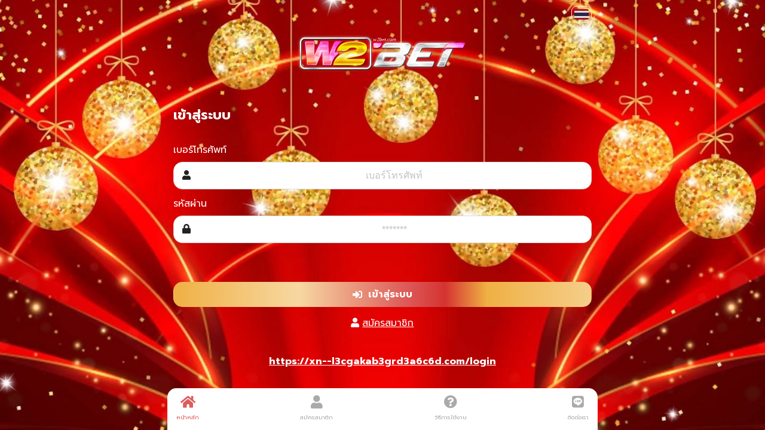

--- FILE ---
content_type: text/html
request_url: https://xn--l3cgakab3grd3a6c6d.com/
body_size: 630
content:
<!DOCTYPE html><html lang=en><head><meta charset=utf-8><meta http-equiv=X-UA-Compatible content="IE=edge"><meta name=google value=notranslate><meta name=viewport content="width=device-width,initial-scale=1"><meta http-equiv=cache-control content="max-age=0"><meta http-equiv=cache-control content=no-cache><meta http-equiv=expires content=-1><meta http-equiv=expires content="Tue, 01 Jan 1980 1:00:00 GMT"><meta http-equiv=pragma content=no-cache><meta name=description content="W2BET - Wallet"><meta name=keywords content="W2BET, wallet, slot"><meta property=og:title content=W2BET><meta property=og:description content="W2BET - Wallet"><meta property=og:url content=""><link rel=icon id=favicon href=/images/logo.png><link rel=stylesheet href=https://use.fontawesome.com/releases/v5.10.2/css/all.css><title>W2BET</title><script>document.querySelector('meta[property="og:url"]').setAttribute('content', window.location.origin)</script><link href=/app.bc15fa036f49b2958030.js rel=preload as=script><link href=/css/app.48af15bd.css rel=preload as=style><link href=/css/chunk-vendors.ca638d8d.css rel=preload as=style><link href=/js/chunk-vendors.d1eb25a9.js rel=preload as=script><link href=/css/chunk-vendors.ca638d8d.css rel=stylesheet><link href=/css/app.48af15bd.css rel=stylesheet></head><body><noscript><strong>We're sorry but wallet doesn't work properly without JavaScript enabled. Please enable it to continue.</strong></noscript><div id=app></div><script src=/js/chunk-vendors.d1eb25a9.js></script><script src=/app.bc15fa036f49b2958030.js></script></body></html>

--- FILE ---
content_type: image/svg+xml
request_url: https://xn--l3cgakab3grd3a6c6d.com/img/th-lang.8ad045db.svg
body_size: 108
content:
<svg xmlns="http://www.w3.org/2000/svg" xmlns:xlink="http://www.w3.org/1999/xlink" aria-hidden="true" role="img" class="iconify iconify--twemoji" width="32" height="32" preserveAspectRatio="xMidYMid meet" viewBox="0 0 36 36"><path fill="#A7122D" d="M0 26.518V27a4 4 0 0 0 4 4h28a4 4 0 0 0 4-4v-.482H0z"></path><path fill="#EEE" d="M0 22.181h36v4.485H0z"></path><path fill="#292648" d="M0 13.513h36v8.821H0z"></path><path fill="#EEE" d="M0 9.181h36v4.485H0z"></path><path fill="#A7122D" d="M0 9.333V9a4 4 0 0 1 4-4h28a4 4 0 0 1 4 4v.333H0z"></path></svg>


--- FILE ---
content_type: application/javascript
request_url: https://xn--l3cgakab3grd3a6c6d.com/app.bc15fa036f49b2958030.js
body_size: 62531
content:
(function(t){function e(e){for(var n,o,r=e[0],c=e[1],l=e[2],d=0,m=[];d<r.length;d++)o=r[d],Object.prototype.hasOwnProperty.call(s,o)&&s[o]&&m.push(s[o][0]),s[o]=0;for(n in c)Object.prototype.hasOwnProperty.call(c,n)&&(t[n]=c[n]);u&&u(e);while(m.length)m.shift()();return i.push.apply(i,l||[]),a()}function a(){for(var t,e=0;e<i.length;e++){for(var a=i[e],n=!0,r=1;r<a.length;r++){var c=a[r];0!==s[c]&&(n=!1)}n&&(i.splice(e--,1),t=o(o.s=a[0]))}return t}var n={},s={app:0},i=[];function o(e){if(n[e])return n[e].exports;var a=n[e]={i:e,l:!1,exports:{}};return t[e].call(a.exports,a,a.exports,o),a.l=!0,a.exports}o.m=t,o.c=n,o.d=function(t,e,a){o.o(t,e)||Object.defineProperty(t,e,{enumerable:!0,get:a})},o.r=function(t){"undefined"!==typeof Symbol&&Symbol.toStringTag&&Object.defineProperty(t,Symbol.toStringTag,{value:"Module"}),Object.defineProperty(t,"__esModule",{value:!0})},o.t=function(t,e){if(1&e&&(t=o(t)),8&e)return t;if(4&e&&"object"===typeof t&&t&&t.__esModule)return t;var a=Object.create(null);if(o.r(a),Object.defineProperty(a,"default",{enumerable:!0,value:t}),2&e&&"string"!=typeof t)for(var n in t)o.d(a,n,function(e){return t[e]}.bind(null,n));return a},o.n=function(t){var e=t&&t.__esModule?function(){return t["default"]}:function(){return t};return o.d(e,"a",e),e},o.o=function(t,e){return Object.prototype.hasOwnProperty.call(t,e)},o.p="/";var r=window["webpackJsonp"]=window["webpackJsonp"]||[],c=r.push.bind(r);r.push=e,r=r.slice();for(var l=0;l<r.length;l++)e(r[l]);var u=c;i.push([0,"chunk-vendors"]),a()})({0:function(t,e,a){t.exports=a("56d7")},"0142":function(t,e,a){t.exports=a.p+"img/truewallet.17159467.png"},"0bb7":function(t,e,a){},1:function(t,e){},"13ee":function(t,e,a){},"147e":function(t,e,a){},"16e2":function(t,e,a){"use strict";var n=a("6f36"),s=a.n(n);s.a},"17be":function(t,e){t.exports="[data-uri]"},"193f":function(t,e,a){"use strict";var n=a("bef3"),s=a.n(n);s.a},"1b0b":function(t,e,a){"use strict";var n=a("3be3"),s=a.n(n);s.a},"1c16":function(t,e,a){},"1d69":function(t,e,a){},"1dd6":function(t,e,a){},"1f80":function(t,e,a){"use strict";var n=a("482b"),s=a.n(n);s.a},"1fa0":function(t,e,a){"use strict";var n=a("492c"),s=a.n(n);s.a},"202f":function(t,e,a){"use strict";var n=a("820c"),s=a.n(n);s.a},"20a9":function(t,e,a){"use strict";var n=a("2b28"),s=a.n(n);s.a},2106:function(t,e,a){"use strict";var n=a("cf8a"),s=a.n(n);s.a},"217d":function(t,e,a){},"29fa":function(t,e,a){"use strict";var n=a("8304"),s=a.n(n);s.a},"2b28":function(t,e,a){},"2cfc":function(t,e,a){},"2d7c":function(t,e,a){},3026:function(t,e,a){"use strict";var n=a("ac1c"),s=a.n(n);s.a},"31e4":function(t,e,a){"use strict";var n=a("13ee"),s=a.n(n);s.a},3259:function(t,e,a){},"351a":function(t,e,a){},"369c":function(t,e,a){},"378b":function(t,e,a){},"37a4":function(t,e,a){},"37b6":function(t,e){t.exports={MessageDeliverStatus:{UPLOADING_FILE:"uploading_file",SENDING:"sending",FAILED:"failed",SUCCEED:"succeed"}}},"3b8d":function(t,e,a){"use strict";var n=a("3259"),s=a.n(n);s.a},"3b97":function(t,e,a){"use strict";var n=a("744a8"),s=a.n(n);s.a},"3be3":function(t,e,a){},"3c36":function(t,e,a){"use strict";var n=a("b657"),s=a.n(n);s.a},"3ef2":function(t,e,a){},4095:function(t,e,a){"use strict";var n=a("62d7"),s=a.n(n);s.a},"412c":function(t,e,a){},4678:function(t,e,a){var n={"./af":"2bfb","./af.js":"2bfb","./ar":"8e73","./ar-dz":"a356","./ar-dz.js":"a356","./ar-kw":"423e","./ar-kw.js":"423e","./ar-ly":"1cfd","./ar-ly.js":"1cfd","./ar-ma":"0a84","./ar-ma.js":"0a84","./ar-sa":"8230","./ar-sa.js":"8230","./ar-tn":"6d83","./ar-tn.js":"6d83","./ar.js":"8e73","./az":"485c","./az.js":"485c","./be":"1fc1","./be.js":"1fc1","./bg":"84aa","./bg.js":"84aa","./bm":"a7fa","./bm.js":"a7fa","./bn":"9043","./bn.js":"9043","./bo":"d26a","./bo.js":"d26a","./br":"6887","./br.js":"6887","./bs":"2554","./bs.js":"2554","./ca":"d716","./ca.js":"d716","./cs":"3c0d","./cs.js":"3c0d","./cv":"03ec","./cv.js":"03ec","./cy":"9797","./cy.js":"9797","./da":"0f14","./da.js":"0f14","./de":"b469","./de-at":"b3eb","./de-at.js":"b3eb","./de-ch":"bb71","./de-ch.js":"bb71","./de.js":"b469","./dv":"598a","./dv.js":"598a","./el":"8d47","./el.js":"8d47","./en-SG":"cdab","./en-SG.js":"cdab","./en-au":"0e6b","./en-au.js":"0e6b","./en-ca":"3886","./en-ca.js":"3886","./en-gb":"39a6","./en-gb.js":"39a6","./en-ie":"e1d3","./en-ie.js":"e1d3","./en-il":"7333","./en-il.js":"7333","./en-nz":"6f50","./en-nz.js":"6f50","./eo":"65db","./eo.js":"65db","./es":"898b","./es-do":"0a3c","./es-do.js":"0a3c","./es-us":"55c9","./es-us.js":"55c9","./es.js":"898b","./et":"ec18","./et.js":"ec18","./eu":"0ff2","./eu.js":"0ff2","./fa":"8df4","./fa.js":"8df4","./fi":"81e9","./fi.js":"81e9","./fo":"0721","./fo.js":"0721","./fr":"9f26","./fr-ca":"d9f8","./fr-ca.js":"d9f8","./fr-ch":"0e49","./fr-ch.js":"0e49","./fr.js":"9f26","./fy":"7118","./fy.js":"7118","./ga":"5120","./ga.js":"5120","./gd":"f6b4","./gd.js":"f6b4","./gl":"8840","./gl.js":"8840","./gom-latn":"0caa","./gom-latn.js":"0caa","./gu":"e0c5","./gu.js":"e0c5","./he":"c7aa","./he.js":"c7aa","./hi":"dc4d","./hi.js":"dc4d","./hr":"4ba9","./hr.js":"4ba9","./hu":"5b14","./hu.js":"5b14","./hy-am":"d6b6","./hy-am.js":"d6b6","./id":"5038","./id.js":"5038","./is":"0558","./is.js":"0558","./it":"6e98","./it-ch":"6f12","./it-ch.js":"6f12","./it.js":"6e98","./ja":"079e","./ja.js":"079e","./jv":"b540","./jv.js":"b540","./ka":"201b","./ka.js":"201b","./kk":"6d79","./kk.js":"6d79","./km":"e81d","./km.js":"e81d","./kn":"3e92","./kn.js":"3e92","./ko":"22f8","./ko.js":"22f8","./ku":"2421","./ku.js":"2421","./ky":"9609","./ky.js":"9609","./lb":"440c","./lb.js":"440c","./lo":"b29d","./lo.js":"b29d","./lt":"26f9","./lt.js":"26f9","./lv":"b97c","./lv.js":"b97c","./me":"293c","./me.js":"293c","./mi":"688b","./mi.js":"688b","./mk":"6909","./mk.js":"6909","./ml":"02fb","./ml.js":"02fb","./mn":"958b","./mn.js":"958b","./mr":"39bd","./mr.js":"39bd","./ms":"ebe4","./ms-my":"6403","./ms-my.js":"6403","./ms.js":"ebe4","./mt":"1b45","./mt.js":"1b45","./my":"8689","./my.js":"8689","./nb":"6ce3","./nb.js":"6ce3","./ne":"3a39","./ne.js":"3a39","./nl":"facd","./nl-be":"db29","./nl-be.js":"db29","./nl.js":"facd","./nn":"b84c","./nn.js":"b84c","./pa-in":"f3ff","./pa-in.js":"f3ff","./pl":"8d57","./pl.js":"8d57","./pt":"f260","./pt-br":"d2d4","./pt-br.js":"d2d4","./pt.js":"f260","./ro":"972c","./ro.js":"972c","./ru":"957c","./ru.js":"957c","./sd":"6784","./sd.js":"6784","./se":"ffff","./se.js":"ffff","./si":"eda5","./si.js":"eda5","./sk":"7be6","./sk.js":"7be6","./sl":"8155","./sl.js":"8155","./sq":"c8f3","./sq.js":"c8f3","./sr":"cf1e","./sr-cyrl":"13e9","./sr-cyrl.js":"13e9","./sr.js":"cf1e","./ss":"52bd","./ss.js":"52bd","./sv":"5fbd","./sv.js":"5fbd","./sw":"74dc","./sw.js":"74dc","./ta":"3de5","./ta.js":"3de5","./te":"5cbb","./te.js":"5cbb","./tet":"576c","./tet.js":"576c","./tg":"3b1b","./tg.js":"3b1b","./th":"10e8","./th.js":"10e8","./tl-ph":"0f38","./tl-ph.js":"0f38","./tlh":"cf75","./tlh.js":"cf75","./tr":"0e81","./tr.js":"0e81","./tzl":"cf51","./tzl.js":"cf51","./tzm":"c109","./tzm-latn":"b53d","./tzm-latn.js":"b53d","./tzm.js":"c109","./ug-cn":"6117","./ug-cn.js":"6117","./uk":"ada2","./uk.js":"ada2","./ur":"5294","./ur.js":"5294","./uz":"2e8c","./uz-latn":"010e","./uz-latn.js":"010e","./uz.js":"2e8c","./vi":"2921","./vi.js":"2921","./x-pseudo":"fd7e","./x-pseudo.js":"fd7e","./yo":"7f33","./yo.js":"7f33","./zh-cn":"5c3a","./zh-cn.js":"5c3a","./zh-hk":"49ab","./zh-hk.js":"49ab","./zh-tw":"90ea","./zh-tw.js":"90ea"};function s(t){var e=i(t);return a(e)}function i(t){if(!a.o(n,t)){var e=new Error("Cannot find module '"+t+"'");throw e.code="MODULE_NOT_FOUND",e}return n[t]}s.keys=function(){return Object.keys(n)},s.resolve=i,t.exports=s,s.id="4678"},4738:function(t,e,a){},"482b":function(t,e,a){},4833:function(t,e,a){"use strict";var n=a("3ef2"),s=a.n(n);s.a},"492c":function(t,e,a){},"49f5":function(t,e,a){"use strict";var n=a("b459"),s=a.n(n);s.a},"4b2b":function(t,e,a){},"4d78":function(t,e,a){"use strict";var n=a("0bb7"),s=a.n(n);s.a},5256:function(t,e,a){},"56d7":function(t,e,a){"use strict";a.r(e);a("99af"),a("4de4"),a("7db0"),a("fb6a"),a("a9e3"),a("ac1f"),a("5319"),a("e260"),a("e6cf"),a("cca6"),a("a79d");var n=a("2b0e"),s=function(){var t=this,e=t.$createElement,a=t._self._c||e;return a("router-view")},i=[],o={mounted:function(){var t=Object({NODE_ENV:"production",VUE_APP_NAME:"W2BET",VUE_APP_BASE_API:"https://w2bet-backend.zwallet.link",BASE_URL:"/"}),e=t.VUE_APP_TITLE,a=t.VUE_APP_DESCRIPTION,n=t.VUE_APP_KEYWORDS,s=t.VUE_APP_CANONICAL;if(e&&(document.title=e),a&&document.querySelector('meta[name="description"]').setAttribute("content",a),n&&document.querySelector('meta[name="keywords"]').setAttribute("content",n),s){var i=document.createElement("link");i.setAttribute("rel","canonical"),i.setAttribute("href",s),document.head.appendChild(i)}}},r=o,c=(a("5c0b"),a("2877")),l=Object(c["a"])(r,s,i,!1,null,null,null),u=l.exports,d=(a("45fc"),a("96cf"),a("1da1")),m=a("8c4f"),p="remember-agreement";function f(){return localStorage.getItem(p)}function v(){return localStorage.setItem(p,!0)}function h(){return localStorage.removeItem(p)}var b="last_sync";function g(){return localStorage.getItem(b)}function _(){return localStorage.setItem(b,new Date)}function A(){return localStorage.removeItem(b)}var C="token";function w(){return localStorage.getItem(C)}function k(t){return localStorage.setItem(C,t)}function y(t){return localStorage.setItem(C,t)}function x(){return h(),A(),localStorage.removeItem(C)}var E=function(){var t=this,e=t.$createElement,a=t._self._c||e;return a("div",{staticClass:"container"},[a("div",{staticClass:"columns is-centered"},[a("div",{staticClass:"column is-12-mobile is-10-tablet is-10-desktop is-10-widescreen"},[a("router-view",{on:{childinit:t.onChildInit}}),a("credit"),a("div",{staticClass:"nav-bottom"},[a("ul",[a("li",[a("a",{class:t.getActiveClass("login"),attrs:{href:"/login"}},[a("i",{staticClass:"fas fa-home"}),t._v(t._s(t.$t("bottomMenu.home")))])]),a("li",[a("a",{class:t.getActiveClass("register"),attrs:{href:"/register"}},[a("i",{staticClass:"fas fa-user"}),t._v(t._s(t.$t("bottomMenu.register")))])]),a("li",[a("a",{class:t.getActiveClass("howto"),attrs:{href:"/howto"}},[a("i",{staticClass:"fas fa-question-circle"}),t._v(t._s(t.$t("bottomMenu.howTo")))])]),a("li",[a("a",{class:t.getActiveClass("contact"),attrs:{href:"/contact"}},[a("i",{staticClass:"fab fa-line"}),t._v(t._s(t.$t("bottomMenu.contact")))])])])])],1)])])},T=[],P=function(){var t=this,e=t.$createElement,a=t._self._c||e;return a("div",{staticClass:"credit"},[t.website?a("div",[a("a",{attrs:{href:t.website,target:"_blank"}},[t._v(t._s(t.website))])]):t._e()])},I=[],M=(a("b0c0"),a("d3b7"),a("bc3a")),O=a.n(M),S=a("a925"),N={playGameBtn:"เล่นเกมส์",login:{loginTitle:"เข้าสู่ระบบ",phoneLabel:"เบอร์โทรศัพท์",passwordLabel:"รหัสผ่าน",loginBtn:"เข้าสู่ระบบ",registerLink:"สมัครสมาชิก"},register:{registerTitle:"สมัครสมาชิก",nameLabel:"ชื่อโปรไฟล์",usernameLabel:"เบอร์โทร",passwordLabel:"รหัสผ่าน",confirmPasswordLabel:"ยืนยันรหัสผ่าน",sourceLabel:"ช่องทางที่รู้จัก",sourceSelect:"เลือกช่องทาง",parentLabel:"คนแนะนำ",bankData:"ข้อมูลธนาคาร",bankLabel:"ธนาคาร",bankSelect:"เลือกธนาคาร",warningBankOne:"*** แนะนำให้ใช้บัญชี",warningBankTwo:"กสิกรหรือ",warningBankThree:"กรุงไทย (ระบบจะมีความรวดเร็วที่สุด) ***",bankAccountNoLabel:"เลขที่บัญชี",bankAccountNameLabel:"ชื่อ-นามสกุลบัญชี",registerBtn:"สมัครสมาชิก",passwordNotEqualMsg:"รหัสผ่านไม่ตรงกัน",registerSuccessMsg:"สมัครสมาชิกเรียบร้อยแล้ว",nextBtn:"ดำเนินการต่อ",otpLabel:"รหัส OTP",confPhoneLabel:"ยืนยันเบอร์โทร",profileLabel:"ข้อมูลส่วนตัว",currencyLabel:"สกุลเงิน",languageTxt:"(ภาษาอังกฤษ)",requiredEngLangMsg:"ชื่อบัญชีต้องเป็นภาษาอังกฤษเท่านั้น",accountFirstname:"ชื่อเท่านั้น",accountLastname:"นามสกุลเท่านั้น"},howTo:{howToTitle:"วิธีการใช้งาน",walletTitle:"ขั้นตอนการใช้ Wallet",playTitle:"วิธีการเข้าเล่นเกม",balanceTitle:"ขั้นตอนการกดเช็คยอดเงิน",bonusTitle:"ขั้นตอนการรับโบนัส",bonusCancelTitle:"ขั้นตอนการยกเลิกโบนัส"},home:{checkBalance:"เช็คเงินปัจจุบัน",updateTime:"อัพเดทเมื่อ",allBaht:"{total} บาท",allCoin:"{totalCoin} เหรียญ",referBonusLabel:"โบนัสแนะนำเพื่อน",receiveBtn:"รับ",depositTitle:"เติมเงิน",refreshAllTitle:"เช็คยอดเงิน",transferTitle:"โยกเงิน",withdrawTitle:"ถอนเงิน",inviteTitle:"แนะนำเพื่อน",bonusTitle:"โบนัส",refundTitle:"คืนยอดเสีย",slotAccountLabel:"บัญชีสล๊อต",viewDataTitle:"แตะเพื่อดูข้อมูล",openAccountTitle:"เปิดบัญชีเกมส์นี้",sportAccountLabel:"บัญชีกีฬา + คาสิโน",lottoAccountLabel:"บัญชีหวย",receivedInviteBonusMsg:"ต้องการรับโบนัสแนะนำเพื่อน",confirmMsg:"ต้องการ",cancelMsg:"ไม่ต้องการ",successMsg:"สำเร็จ",condition1Msg:"หากท่านกดรับ จะทำให้เงินใน wallet และ เกมทั้งหมด ติดเงื่อนไขด้วย",condition2Msg:"เงื่อนไข ต้องทำให้ได้เงิน",condition3Msg:"ของยอดโบนัสแนะนำเพื่อน",condition4Msg:"การยกเลิกโบนัส หากยอดเงินฝากรวมโบนัสต่ำกว่า",condition5Msg:"สมาชิกต้องกดยกเลิกโบนัสก่อนทำรายการฝากครั้งต่อไป",condition6Msg:"ไม่กดเงินฝากจะติดเทิร์น"},bonus:{bonusTitle:"โบนัส",cancelBtn:"ยกเลิก",promoCodePla:"รหัสโปรโมชั่น",searchBtn:"ค้นหา",bonusReceived:"คุณรับโบนัสนี้ไปแล้ว",bonusClick:"กดรับโบนัส",currentPromotionMsg:"โปรโมชั่นปัจจุบัน",cancelBonusConMsg:"ยกเลิกเงื่อนไขโบนัส",confirmMsg:"ต้องการ",cancelMsg:"ไม่ต้องการ",cancelOneMsg:"กรุณาโยกเงินทั้งหมดไปที่กระเป๋าตังค์หลัก ก่อนการกดยกเลิกโบนัสทุกครั้ง",cancelTwoMsg:"***เงินในเกมจะถูกเคลียร์ทั้งหมด***",cancelConBonusMsg:"ยกเลิกเงื่อนไขโบนัส",closeMsg:"ปิด",bonusType:"คุณติดโบนัสประเภท"},profile:{id:"หมายเลขสมาชิก",createdAt:"เป็นสมาชิกตั้งแต่",contact:"ข้อมูลการติดต่อ",bankDataTitle:"ข้อมูลธนาคาร",bankAccLabel:"ชื่อบัญชี",bankLabel:"ธนาคาร",accNoLabel:"เลขที่บัญชี"},statement:{statementTitle:"ประวัติธุรกรรม",uploadStatusBtn:"สถานะอัพโหลด",status:"สถานะ",depositMsg:"ฝากเงินเข้าบัญชี",bonusMsg:"รับโบนัส",finishBonusMsg:"สิ้นสุดโบนัส",withdrawMsg:"ถอนเงินจาก",transferMsg:"โอนเงิน",inProgressMsg:"กำลังดำเนินการ",successMsg:"สำเร็จ",failMsg:"ไม่สำเร็จ"},spin:{confirm:"ยืนยัน",cancel:"ยกเลิก",claimPrize:"รับรางวัล",claimPrizeSuccess:"รับรางวัลสำเร็จ",receive:"คุณได้รับ {label}",congratulation:"ยินดีด้วย! คุณได้รับคูปอง",spinwheel:"วงล้อ",spin:"หมุน",index:"ลำดับ",prize:"รางวัล",amount:"จำนวน",claim:"รับ",error:{NO_CLAIMABLE_COUPON:"ไม่สามารถรับคูปองได้",INVALID_PRIZE_CODE:"ไม่พบคูปอง",INVALID_CODE:"รหัสคูปองไม่ถูกต้อง",INVALID_COUPON_TYPE:"ประเภทคูปองไม่ถูกต้อง",COUPON_EXPIRED:"คูปองหมดอายุ",BONUS_REMAINING:"มีโบนัสค้างอยู่"}},modals:{confirmBtn:"ตกลง",cancelBtn:"ยกเลิก",saveBtn:"บันทึก",successMsg:"สำเร็จ",savedMsg:"บันทึกข้อมูลสำเร็จ",errorMsg:"เกิดข้อผิดพลาด",amountLabel:"จำนวนเงิน (บาท)",receiveAtLabel:"วันที่ได้รับ",transferMsg:"โอนย้ายเงินสำเร็จ",agreement:{title:"ข้อตกลงของการใช้งาน"},bonus:{title:"โบนัส",receiveBtn:"รับโบนัส"},changePassword:{title:"เปลี่ยนรหัสผ่าน",oldPasswordLabel:"รหัสผ่านเก่า",newPasswordLabel:"รหัสผ่านใหม่",newConfirmPasswordLabel:"ยืนยันรหัสผ่านใหม่",passwordNotEqualMsg:"รหัสผ่านใหม่ไม่ตรงกัน"},condition:{title:"เงื่อนไข"},deposit:{title:"บัญชีสำหรับโอนเข้าเติมเงิน",noteOneTxt:"บัญชีที่ใช้เติมเงิน จะต้องเป็นบัญชีด้านล่างนี้เท่านั้น",noteTwoTxt:"(โดยเงินจะถูกโอนเข้า Wallet ภายใน 1 นาที)",bank:"ธนาคาร โอนแบบเลขบัญชี",qrcode:"ธนาคาร โอนแบบสแกนคิวอาร์โค้ด",wallet:"ฝากด้วย True Wallet",uploadSlipOneTxt:"ระบบจะปิดการอัพโหลดเวลา",uploadSlipTwoTxt:"น. ของทุกวัน",selectImageTxt:"กรุณาเลือกไฟล์รูป",selectImageBtn:"เลือกรูป",uploadBtn:"อัพโหลด",conditionSlip1Txt:"** ต้องเป็นสลิปจริงเท่านั้น ห้ามใช้สลิปที่ capture เอง",conditionSlip2Txt:"** หลังจากโอนเงินต้องอัพโหลดสลิปภายใน 1 ชั่วโมงเท่านั้น",qr1Txt:"สแกน QR code นี้เพื่อทำการโอนเงิน",qr2Txt:"โปรดโอนภายในเวลา",qr3Txt:"นาที",qr4Txt:"** หากโอนหลังเวลาดังกล่าว บริษัทขอสงวนสิทธิ์ไม่รับผิดชอบทุกกรณี",cancelBtn:"ยกเลิก",transferBtn:"โอนเงินเรียบร้อย",qrAmountTxt:"กรอกจำนวนเงิน แล้วกดสร้าง QR code",qrCondition1Txt:"1. การฝากเข้าบัญชีลูกค้าต้องสร้างคิวอาร์โค้ดใหม่ทุกยอดโอน",qrCondition2Txt:"2. ชื่อบัญชีและเลขที่บัญชีที่ฝากต้องตรงกับที่สมัครเท่านั้น",qrCondition3Txt:"3. ยังไม่รองรับการโอนจาก ทรูวอลเลต",qrConditionWw1Txt:"QR Code ฝากได้เพียง 1 ครั้งเท่านั้น และโอนภายในเวลาที่กำหนดเท่านั้น",qrConditionWw2Txt:"ห้ามโอนซ้ำ ห้ามแก้ไขยอด ห้ามปัดเศษทศนิยม (หากไม่ปฏิบัติตามเงินจะไม่เข้าบัญชี ระบบจะไม่เติมเงิน/คืนเงินให้ลูกค้าทุกกรณี)",qrConditionWw3Txt:"ฝากขั้นต่ำ {minDeposit} บาท",amountPla:"จำนวนเงิน",qrCreateBtn:"สร้าง QR code",linkTruePla:"วางลิ้งค์ที่คัดลอก",linkSendBtn:"ส่งลิ้งค์",refreshAmountMsg:"กรุณากดรีเฟรชยอดเงินปัจจุบัน",uploadSuccessMsg:"อัพโหลดสลิปสำเร็จ",linkSendMsg:"ส่ง Link สำเร็จ",conditionTrueWalletAuto:"***ต้องใช้เบอร์โทรที่สมัคร (เบอร์ {username}) โอนมาเท่านั้น<br/><br/>***หากเบอร์วอลเลทไม่ตรงกับที่สมัคร แจ้งแอดมินเปลี่ยนเบอร์ก่อนทำรายการฝากเท่านั้น หากไม่ทำตามเงื่อนไขจะไม่รับผิดชอบใดๆ ทั้งสิ้น<br/><br/>***ยอดขั้นต่ำ 2 บาทขึ้นไป"},editProfile:{title:"แก้ไขข้อมูลส่วนตัว",bankAccName:"ชื่อบัญชี",bankLabel:"ธนาคาร",bankAccNoLabel:"เลขที่บัญชี"},invite:{title:"แนะนำเพื่อน",linkSendTxt:"ส่งลิ้งค์นี้ให้เพื่อน",copyTxt:"คัดลอก",inviteTurnoverBtn:"สะสมค่าแนะนำเพื่อน",fromLabel:"ได้รับจาก",amountLabel:"จำนวนเงิน (บาท)",createdAtLabel:"วันที่ได้รับ"},promotion:{title:"โปรโมชั่น",promo1Txt:"*** การยกเลิกโบนัส หากยอดเงินฝากรวมโบนัสต่ำกว่า",promo2Txt:"สมาชิกต้องกดยกเลิกโบนัสก่อนทำรายการฝากครั้งต่อไป",promo3Txt:"ไม่กดเงินฝากจะติดเทิร์น",receivePromoBtn:"กดรับโปรโมชั่น",searchingMsg:"กำลังค้นหา",promoNotFoundMsg:"ไม่พบโปรโมชั่นนี้"},refund:{title:"คืนยอดเสีย",refundAmountLabel:"ยอดสะสมคืนยอดเสีย",receiveBtn:"รับ",receiveRefundBtn:"รับเงินคืนยอดเสีย",refundCon1Txt:"ไม่สามารถรับเงินคืนยอดเสียได้",refundCon2Txt:"เนื่องจากคุณติดโบนัสอยู่",refundNotFondTxt:"ไม่พบข้อมูลการขอคืนยอดเสีย",refundToWallet1Msg:"ต้องการรับยอดคืนยอดเสีย",refundToWallet2Msg:"หากท่านกดรับ จะทำให้เงินใน wallet และ เกมทั้งหมด ติดเงื่อนไขด้วย",refundToWallet3Msg:"เงื่อนไข ต้องทำให้ได้เงิน",refundToWallet4Msg:"ของยอดคืนยอดเสีย",refundToWallet5Msg:"การยกเลิกโบนัส หากยอดเงินฝากรวมโบนัสต่ำกว่า",refundToWallet6Msg:"สมาชิกต้องกดยกเลิกโบนัสก่อนทำรายการฝากครั้งต่อไป",refundToWallet7Msg:"ไม่กดเงินฝากจะติดเทิร์น"},slip:{title:"รายการอัพโหลด",currentStatusTxt:"เช็คสถานะปัจจุบัน",statusLabel:"สถานะ",imgLabel:"รูป",selectView:"เรียกดู",inProgressMsg:"กำลังดำเนินการ",successMsg:"สำเร็จ",failMsg:"ไม่สำเร็จ",incorrectSlipMsg:"สลิปไม่ถูกต้อง",destAccInvalidMsg:"เลขบัญชีปลายทางไม่ถูกต้อง",duplicateSlipMsg:"สลิปซ้ำ",unstableRefNoMsg:"ไม่สามารถอ่าน Ref ได้",wrongCaptchaMsg:"captcha ผิดสามครั้งติดกัน",invalidSlipMsg:"ไม่สามารถอ่านสลิปได้",notMatchMsg:"เลขบัญชีผู้เล่นไม่ตรงกับที่สมัคร",expiredSlipMsg:"สลิปหมดอายุแล้ว",unknownErrorMsg:"พบข้อผิดพลาด กรุณาติดต่อแอดมิน"},slotAccount:{resetPasswordTxt:"รีเซ็ตรหัสผ่าน",canNotPlayTxt:"เมื่อเข้าเล่นเกมส์ไม่ได้",transferToGameLabel:"โยกเงินเข้าเกมส์ (บาท)",haveAmountTxt:"มีเงินอยู่ในเกมส์",playGameBtn:"เล่นเกมส์",androidAppBtn:"แอพบน Android",iosAppBtn:"แอพบน iOS",activeBtn:"เปิดการใช้งาน"},transfer:{title:"โอนเงิน",selectAccTxt:"เลือกบัญชี",transferFromTxt:"โอนจาก",walletTxt:"Wallet (บาท)",transferToTxt:"ไปยัง",bahtTxt:"บาท",minAmountLabel:"ขั้นต่ำ",amountPla:"จำนวนเงิน",transferBtn:"โอนเงิน",selectAccMsg:"กรุณาเลือกบัญชีให้ถูกต้อง",canNotTransferMsg:"ไม่สามารถเลือกโอน/รับบัญชีเดียวกัน",minAmountMsg:"จำนวนเงินขั้นต่ำคือ"},withdraw:{title:"ถอนเงิน",amountWithdrawTxt:"จำนวนเงินที่ถอนได้ (บาท)",maxTxt:"สูงสุด",bonusConTxt:"กรุณาแจ้งถอนยอดเงินทั้งหมดเท่านั้น หากรับโปรแล้วแจ้งถอนไม่หมด เครดิตที่เหลือไว้จะโดนตัดออกทั้งหมด",confBrn:"ยืนยัน",maxAmountMsg:"จำนวนเงินสูงสุดคือ",waiteTransfer:"กรุณารอรับเงินเข้าบัญชี"},editBankAccName:{title:"ชื่อ-สกุลบัญชีธนาคาร",warningTxt:"กรุณาแก้ไข ชื่อ-สกุลบัญชีธนาคาร ให้เป็น ภาษาอังกฤษ เท่านั้น",accNamePla:"ชื่อ-นามสกุลบัญชี (ภาษาอังกฤษ)",editBtn:"แก้ไข",requiredEngLangMsg:"ชื่อบัญชีต้องเป็นภาษาอังกฤษเท่านั้น"}},bottomMenu:{home:"หน้าหลัก",register:"สมัครสมาชิก",howTo:"วิธีการใช้งาน",contact:"ติดต่อเรา"},bottomMenuAuth:{home:"หน้าหลัก",profile:"ข้อมูลส่วนตัว",condition:"เงื่อนไข",statement:"ประวัติธุรกรรม",contact:"ติดต่อเรา"},errorMsg:{UNAUTHORIZED:"ปฏิเสธการเข้าใช้งาน เนื่องจากไม่ได้ login",EXPIRED_AUTH_TOKEN:"ปฏิเสธการเข้าใช้งาน เนื่องจาก token หมดอายุ",INVALID_USER_1:"ไม่สามารถยืนยันตัวตนได้",INVALID_USER_2:"ไม่สามารถยืนยันตัวตนได้",INVALID_USER_3:"ไม่สามารถยืนยันตัวตนได้",INVALID_USER_4:"ไม่สามารถยืนยันตัวตนได้",INVALID_IP:"ไม่สามารถเข้าใช้งานได้เนื่องจาก IP address",NOT_AREASLOT:"ไม่พบผู้ใช้นี้ใน AREASLOT",NOT_UFABET:"ไม่พบผู้ใช้นี้ใน UFABET",OTP_BLOCK:"ท่านทำรายการติดกันเกินไป กรุณารอสักครู่",OTP_TOKEN_INVALID:"ไม่สามารถยืนยัน OTP ดังกล่าว",OTP_NOT_EXIST:"ไม่สามารถยืนยัน OTP ดังกล่าว",OTP_VERIFIED:"รหัส OTP ถูกยืนยันไปแล้ว",OTP_EXPIRED:"รหัส OTP หมดอายุ",OTP_CODE_INVALID:"รหัส OTP ไม่ถูกต้อง",OTP_CODE_VALID:"ตรวจสอบ OTP ถูกต้อง",EXISTING_USER:"เบอร์โทรนี้ได้ลงทะเบียนไปแล้ว",EXISTING_BANK:"บัญชีธนาคารนี้ได้ถูกใช้งานแล้ว",INVALID_USER_INFO:"ข้อมูลผู้ใช้ไม่ถูกต้อง",UNVERIFIED_OTP:"กรุณายืนยันเบอร์โทร",GAME_ACTIVATION_FAIL:"ไม่สามารถเปิดการใช้งานได้",INVALID_BANK:"ข้อมูลธนาคารไม่ถูกต้อง",BANK_ACCOUNT_NAME_ENG:"ชื่อบัญชีต้องเป็นภาษาอังกฤษเท่านั้น",REGISTER_FAIL:"สมัครสมาชิกไม่สำเร็จ",NO_USER:"ไม่พบข้อมูลผู้ใช้งานนี้",WRONG_PASSWORD:"รหัสผ่านไม่ถูกต้อง",REQUEST_LIMIT:"ท่านทำรายการติดกันเกินไป กรุณารอสักครู่",WRONG_CREDENTIAL:"เบอร์โทร/รหัสผ่าน ไม่ถูกต้อง",INACTIVE_USER:"ผู้ใช้งานนี้ถูกปิดการใช้งาน",LOGIN_FAIL:"ไม่สามารถใช้งานได้ในขณะนี้",BONUS_REMAINING:"มีโบนัสค้างอยู่",BONUS_ALREADY_ACTIVE:"โบนัสนี้ถูกใช้งานอยู่แล้ว",BONUS_MAX_CLAIMED:"ไม่สามารถรับโบนัสนี้ได้แล้ว",BONUS_CONDITION:"คุณไม่สามารถยกเลิกโบนัสได้ เนื่องจากติดเงื่อนไขอยู่",BONUS_CLEAR:"ยกเลิกโบนัสเรียบร้อยแล้ว",INVITE_COLLECT:"ระบบจะสะสมให้อัตโนมัติ",INTERNAL_SERVER_ERROR:"ระบบขัดข้อง กรุณาลองใหม่อีกครั้ง",INVITE_INACTIVE:"ปิดโบนัสแนะนำเพื่อน",NO_INVITE_BONUS:"ไม่พบโบนัสแนะนำเพื่อน",NO_INVITEE_PLAY_INFO:"ไม่พบข้อมูลการเล่นของเพื่อนที่คุณแนะนำ",INVITE_BONUS_SUCCESS:"คุณได้รับโบนัสเรียบร้อยแล้ว",INVITE_BONUS_FAIL:"คุณไม่ได้รับโบนัส",OK:"ok",KEY_MISSING:"ไม่พบคีย์",KEY_INVALID:"คีย์ไม่ถูกต้อง",SUCCESS:"สำเร็จ",OTP_SEND_FAIL:"ไม่สามารถส่ง OTP ได้",OTP_VERIFY_FAIL:"ไม่สามารถยืนยัน OTP ได้",NO_DATA:"ไม่พบข้อมูล",NO_PROMOTION:"ไม่พบโปรโมชั่นนี้",PROMOTION_RECEIVED:"ท่านได้รับโปรโมชั่นนี้ไปแล้ว",BONUS_FULL:"โปรโมชั่นเต็มแล้ว",QR_FAIL:"ไม่สามารถสร้าง QR Code ได้ กรุณาลองใหม่อีกครั้ง",NO_REFUND:"ไม่พบการคืนยอดเสีย",REFUND_CONDITION:"ท่านไม่อยู่ในเงื่อนไขการรับเงินคืนยอดเสีย",REFUND_SUCCESS:"ท่านได้รับเงินคืนยอดเสียเรียบร้อย",REFUND_INACTIVE:"ระบบคืนยอดเสียถูกปิดไว้",REFUND_MINIMUM:"ยอดสะสมต้องมากกว่า 0 บาท",NO_BANK:"ไม่พบข้อมูลบัญชีธนาคารของผู้ใช้งานนี้",NO_WALLET:"ไม่พบข้อมูล wallet ของผู้ใช้งานนี้",SLOT_ALREADY_ACTIVE:"เกมส์นี้ได้เปิดใช้งานแล้ว",SLOT_ACTIVATE_FAIL:"ไม่สามารถเปิดการใช้งานได้",SLOT_NO_ACCOUNT:"ไม่พบบัญชีผู้ใช้งานของเกมส์นี้",SLOT_RESET_PASSWORD_FAIL:"ไม่สามารถเปลี่ยนรหัสผ่านได้",TRANSFER_MINIMUM:"จำนวนเงินต้องมากกว่า 0",NO_GAME:"ไม่พบข้อมูลของเกมส์",MONEY_NOT_ENOUGH:"จำนวนเงินไม่เพียงพอ",TRANSFER_FAIL:"โอนเงินไม่สำเร็จ โดยเงินได้ถูกโอนกลับเข้า Wallet เรียบร้อยแล้ว",SLIP_UPLOAD_FAIL:"ไม่สามารถทำรายการได้",REQUEST_LIMIT_1MIN:"ท่านทำรายการติดกันเกินไป กรุณารอประมาณ 1 นาที",SLIP_NO_FILE:"ไม่ได้อัพโหลดไฟล์",SLIP_INVALID_FILE:"ไฟล์ภาพไม่ถูกต้อง",TRUELINK_DUPLICATE:"Link ซ้ำ",TRUELINK_INVALID:"Link ไม่ถูกต้องหรือถูกใช้ไปแล้ว",PHONE_NUMBER_REQUIRE_10_DIGIT:"เบอร์โทรศัพท์ต้องมีความยาว 10 หลัก"}},R={playGameBtn:"ຫຼິ້ນເກມ",login:{loginTitle:"ເຂົ້າສູ່ລະບົບ",phoneLabel:"ເບີໂທລະສັບ",passwordLabel:"ລະຫັດຜ່ານ",loginBtn:"ເຂົ້າສູ່ລະບົບ",registerLink:"ສະໝັກສະມາຊິກ"},register:{registerTitle:"ສະໝັກສະມາຊິກ",nameLabel:"ຊື່ໂປຣໄຟລ໌",usernameLabel:"ເບີໂທລະສັບ",passwordLabel:"ລະຫັດຜ່ານ",confirmPasswordLabel:"ຢືນຢັນລະຫັດຜ່ານ",sourceLabel:"ຊ່ອງທາງທີ່ຮູ້ຈັກ",sourceSelect:"ເລືອກຊ່ອງທາງ",parentLabel:"ຜູ້ແນະນຳ",bankData:"ຂໍ້ມູນທະນາຄານ",bankLabel:"ທະນາຄານ",bankSelect:"ເລືອກທະນາຄານ",warningBankOne:"*** ແນະນໍາໃຫ້ໃຊ້ບັນຊີ",warningBankTwo:"ກະສິກອນ ຫຼື",warningBankThree:"ກຸງໄທ (ລະບົບຈະໄວທີ່ສຸດ) ***",bankAccountNoLabel:"ເລກບັນຊີ",bankAccountNameLabel:"ຊື່ບັນຊີ",registerBtn:"ສະໝັກສະມາຊິກ",passwordNotEqualMsg:"ລະຫັດຜ່ານບໍ່ກົງກັນ",registerSuccessMsg:"ສະໝັກສະມາຊິກສໍາເລັດ",nextBtn:"ສືບຕໍ່",otpLabel:"ລະຫັດ OTP",confPhoneLabel:"ຢືນຢັນເບີໂທລະສັບ",profileLabel:"ຂໍ້ມູນສ່ວນຕົວ",currencyLabel:"ສະກຸນເງິນ",languageTxt:"(ພາສາອັງກິດ)",requiredEngLangMsg:"ຊື່ບັນຊີຕ້ອງເປັນພາສາອັງກິດເທົ່ານັ້ນ",accountFirstname:"ຊື່ເທົ່ານັ້ນ",accountLastname:"ນາມສະກຸນເທົ່ານັ້ນ"},howTo:{howToTitle:"ວິທີໃຊ້",walletTitle:"ຂັ້ນຕອນການໃຊ້ Wallet",playTitle:"ວິທີການເຂົ້າເກມ",balanceTitle:"ຂັ້ນຕອນການກວດສອບຍອດເງິນ",bonusTitle:"ຂະບວນການຂໍໂບນັດ",bonusCancelTitle:"ຂັ້ນຕອນການຍົກເລີກໂບນັດ"},home:{checkBalance:"ກວດສອບເງິນປະຈຸບັນ",updateTime:"ອັບເດດເມື່ອ",allBaht:"{total} ບາດ",allCoin:"{totalCoin} ຫຼຽນ",referBonusLabel:"ໂບນັດແນະນຳໝູ່",receiveBtn:"ຮັບ",depositTitle:"ເຕີມເງິນ",refreshAllTitle:"ກວດສອບຍອດເງິນ",transferTitle:"ເອົາເງິນເຂົ້າ",withdrawTitle:"ຖອນເງິນ",inviteTitle:"ແນະນຳໝູ່",bonusTitle:"ໂບນັດ",refundTitle:"ໄດ້ເງິນຄືນ",slotAccountLabel:"ບັນຊີສະລັອດຕິງ",viewDataTitle:"ແຕະເພື່ອເບິ່ງຂໍ້ມູນ",openAccountTitle:"ເປີດບັນຊີສໍາລັບເກມນີ້",sportAccountLabel:"ບັນຊີກິລາ + ຄາສິໂນ",lottoAccountLabel:"ບັນຊີຫວຍ",receivedInviteBonusMsg:"ຕ້ອງການຮັບໂບນັດໝູ່ເພື່ອນບໍ່",confirmMsg:"ຕ້ອງການ",cancelMsg:"ບໍ່ຕ້ອງການ",successMsg:"ສຳເລັດ",condition1Msg:"ຖ້າທ່ານຍອມຮັບ ຈະເຮັດໃຫ້ເງິນໃນກະເປົາເງິນ (wallet) ແລະທຸກເກມ ມີເງື່ອນໄຂ",condition2Msg:"ເງື່ອນໄຂ ເຮັດໃຫ້ໄດ້ເງິນ",condition3Msg:"ຂອງຈໍານວນໂບນັດທີ່ແນະນໍາໝູ່",condition4Msg:"ການຍົກເລີກໂບນັດ ຖ້າເງິນຝາກລວມໂບນັດຕ່ໍາກວ່າ",condition5Msg:"ສະມາຊິກຕ້ອງກົດຍົກເລີກໂບນັດກ່ອນທີ່ຈະຝາກເງິນເທື່ອຕໍ່ໄປ",condition6Msg:"ຖ້າທ່ານບໍ່ກົດ ເງິນຝາກຈະຕິດຫັນ"},bonus:{bonusTitle:"ໂບນັດ",cancelBtn:"ຍົກເລີກ",promoCodePla:"ລະຫັດໂປຣໂມຊັນ",searchBtn:"ຄົ້ນຫາ",bonusReceived:"ທ່ານໄດ້ຮັບໂບນັດນີ້ແລ້ວ.",bonusClick:"ກົດຮັບໂບນັດ",currentPromotionMsg:"ການສົ່ງເສີມປະຈຸບັນ",cancelBonusConMsg:"ຍົກເລີກເງື່ອນໄຂໂບນັດ",confirmMsg:"ຕ້ອງການ",cancelMsg:"ບໍ່ຕ້ອງການ",cancelOneMsg:"ກະລຸນາຍ້າຍເງິນທັງໝົດໄປໃສ່ກະເປົາເງິນຫຼັກ. ກ່ອນທີ່ຈະກົດຍົກເລີກໂບນັດທຸກຄັ້ງ",cancelTwoMsg:"***ທຸກສະກຸນເງິນໃນເກມຈະຖືກລຶບລ້າງທັງໝົດ***",cancelConBonusMsg:"ຍົກເລີກເງື່ອນໄຂໂບນັດ",closeMsg:"ປິດ",bonusType:"ທ່ານຕິດກັບປະເພດໂບນັດ"},profile:{id:"ໝາຍເລກສະມາຊິກ",createdAt:"ສະມາຊິກຕັ້ງແຕ່",contact:"ຂໍ້ມູນຕິດຕໍ່",bankDataTitle:"ຂໍ້ມູນທະນາຄານ",bankAccLabel:"ຊື່ບັນຊີ",bankLabel:"ທະນາຄານ",accNoLabel:"ບັນຊີບັນຊີ"},statement:{statementTitle:"ປະຫວັດທຸລະກໍາ",uploadStatusBtn:"ສະຖານະອັບໂຫຼດ",status:"ສະຖານະ",depositMsg:"ຝາກເງິນ",bonusMsg:"ຮັບໂບນັດ",finishBonusMsg:"ໂບນັດສິ້ນສຸດ",withdrawMsg:"ຖອນເງິນຈາກ",transferMsg:"ໂອນເງິນ",inProgressMsg:"ກໍາລັງເຮັດ",successMsg:"ສຳເລັດ",failMsg:"ບໍ່ສຳເລັດ"},spin:{confirm:"ຢືນຢັນ",cancel:"ຍົກເລີກ",claimPrize:"ຮັບລາງວັນ",claimPrizeSuccess:"ຮັບລາງວັນສໍາເລັດ",receive:"ທ່ານໄດ້ຮັບ {label}",congratulation:"ຂອງຍິນດີ! ທ່ານໄດ້ຮັບຄູປອງ",spinwheel:"ຫມຸນວົງລໍ້",spin:"ຫມຸນ",index:"ລຳດັບ",prize:"ລາງວັນ",amount:"ຈຳນວນ",claim:"ຮັບ",error:{NO_CLAIMABLE_COUPON:"ບໍ່ສາມາດຮັບຄູປອງໄດ້",INVALID_PRIZE_CODE:"ບໍ່ພົບຄູປອງ",INVALID_CODE:"ລະຫັດຄູປອງບໍ່ຖືກຕ້ອງ",INVALID_COUPON_TYPE:"ປະເພດຄູປອງບໍ່ຖືກຕ້ອງ",COUPON_EXPIRED:"ຄູປອງໝົດອາຍຸ",BONUS_REMAINING:"ໂບນັດທີ່ຍັງຄ້າງຢູ່"}},modals:{confirmBtn:"ຕົກລົງ",cancelBtn:"ຍົກເລີກ",saveBtn:"ບັນທຶກ",successMsg:"ສຳເລັດ",savedMsg:"ບັນທຶກຂໍ້ມູນສຳເລັດ",errorMsg:"ເກີດຄວາມຜິດພາດຂຶ້ນ",amountLabel:"ຈໍານວນ (ບາດ)",receiveAtLabel:"ມື້ໄດ້ຮັບ",transferMsg:"ການໂອນເງິນສົບຜົນສໍາເລັດ",agreement:{title:"ເງື່ອນໄຂການນໍາໃຊ້"},bonus:{title:"ໂບນັດ",receiveBtn:"ຮັບໂບນັດ"},changePassword:{title:"ປ່ຽນລະຫັດຜ່ານ",oldPasswordLabel:"ລະຫັດຜ່ານເກົ່າ",newPasswordLabel:"ລະຫັດຜ່ານໃຫມ່",newConfirmPasswordLabel:"ຢືນຢັນລະຫັດຜ່ານໃຫມ່",passwordNotEqualMsg:"ລະຫັດຜ່ານໃຫມ່ບໍ່ກົງກັນ"},condition:{title:"ເງື່ອນໄຂ"},deposit:{title:"ບັນຊີສໍາລັບການໂອນເຕີມເງິນ",noteOneTxt:"ຕື່ມເງິນໃສ່ບັນຊີ ຕ້ອງເປັນບັນຊີລຸ່ມນີ້ເທົ່ານັ້ນ",noteTwoTxt:"(ເງິນຈະຖືກໂອນເຂົ້າ Wallet ພາຍໃນ 1 ນາທີ)",bank:"ໂອນທະນາຄານຜ່ານເລກບັນຊີ",qrcode:"ການ​ໂອນ​ທະ​ນາ​ຄານ​ໂດຍ​ການ​ສະ​ແກນ​ລະ​ຫັດ QR​",wallet:"ຝາກເງິນກັບ True Wallet",uploadSlipOneTxt:"ເວລາອັບໂຫຼດຈະຖືກປິດການນຳໃຊ້",uploadSlipTwoTxt:"ທຸກໆມື້",selectImageTxt:"ກະລຸນາເລືອກໄຟລ໌ຮູບພາບ",selectImageBtn:"ເລືອກຮູບ",uploadBtn:"ອັບໂຫຼດ",conditionSlip1Txt:"** ຕ້ອງເປັນໃບຮັບເງິນຂອງທະນາຄານທີ່ແທ້ຈິງເທົ່ານັ້ນ ຢ່າໃຊ້ໃບຮັບເງິນຂອງທະນາຄານທຶກຫນ້າຈໍດ້ວຍຕົວເອງ",conditionSlip2Txt:"** ຫຼັງຈາກໂອນເງິນແລ້ວ ຮູບພາບຈະຕ້ອງຖືກອັບໂຫຼດໃບຮັບເງິນຂອງທະນາຄານພາຍໃນ 1 ຊົ່ວໂມງເທົ່ານັ້ນ",qr1Txt:"ສະແກນລະຫັດ QR  Code ນີ້ ເພື່ອໂອນເງິນ",qr2Txt:"ກະລຸນາໂອນພາຍໃນເວລາ",qr3Txt:"ນາທີ",qr4Txt:"** ຖ້າໂອນຫຼັງຈາກເວລານັ້ນ ບໍລິສັດສະຫງວນສິດທີ່ຈະບໍ່ຮັບຜິດຊອບໃນທຸກກໍລະນີ",cancelBtn:"ຍົກເລີກ",transferBtn:"ໂອນເງິນສຳເລັດ",qrAmountTxt:"ໃສ່ຈໍານວນແລະກົດສ້າງລະຫັດ QR Code",qrCondition1Txt:"1. ການຝາກເງິນເຂົ້າບັນຊີ ລູກຄ້າຕ້ອງສ້າງລະຫັດ QR Code  ໃໝ່ສຳລັບທຸກໆການໂອນເງິນ",qrCondition2Txt:"2. ຊື່ບັນຊີ ແລະເລກບັນຊີທີ່ໃຊ້ໃນການຝາກຕ້ອງກົງກັບອັນທີ່ທ່ານລົງທະບຽນນຳ",qrCondition3Txt:"3. ການໂອນເງິນຈາກ True Wallet ຍັງບໍ່ຮອງຮັບເທື່ອ.",qrConditionWw1Txt:"QR Code ສາມາດຝາກໄດ້ 1 ຄັ້ງເທົ່ານັ້ນ. ແລະໂອນພາຍໃນເວລາທີ່ກໍານົດໄວ້ເທົ່ານັ້ນ",qrConditionWw2Txt:"ຢ່າເຮັດການໂອນເງິນຊ້ຳໆ ຢ່າປ່ຽນຕົວເລກ. (ຖ້າທ່ານບໍ່ປະຕິບັດຕາມ, ເງິນຈະບໍ່ຖືກເຂົ້າໄປໃນບັນຊີຂອງທ່ານ. ລະບົບຈະບໍ່ເຕີມເງິນ/ຄືນເງິນໃຫ້ລູກຄ້າໃນທຸກກໍລະນີ)",qrConditionWw3Txt:"ເງິນຝາກຂັ້ນຕ່ຳ {minDeposit} ບາດ",amountPla:"ຈໍານວນ",qrCreateBtn:"ສ້າງລະຫັດ QR Code",linkTruePla:"ວາງລິ້ງທີ່ສຳເນົາໄວ້",linkSendBtn:"ສົ່ງລິ້ງ",refreshAmountMsg:"ກະລຸນາກົດໂຫຼດຍອດຄົງເຫຼືອປັດຈຸບັນ",uploadSuccessMsg:"ອັບໂຫຼດໃບສະໝຸດສຳເລັດ",linkSendMsg:"ສົ່ງລິ້ງສຳເລັດ",conditionTrueWalletAuto:"***ທ່ານຕ້ອງໃຊ້ເບີໂທລະສັບທີ່ລົງທະບຽນ ({username}) ເພື່ອໂອນເງິນເທົ່ານັ້ນ.<br/><br/>***ຖ້າໝາຍເລກ wallet ບໍ່ໃສ່ໝວກກັນກະທົບທີ່ລົງທະບຽນແລ້ວ ໃຫ້ແຈ້ງ admin ເພື່ອປ່ຽນເບີໂທລະສັບກ່ອນການຝາກເງິນ. ຖ້າທ່ານບໍ່ປະຕິບັດຕາມ, ພວກເຮົາຈະບໍ່ຮັບຜິດຊອບໃນທາງໃດກໍ່ຕາມ. ທັງໝົດ<br/><br/>***ຈຳນວນຂັ້ນຕ່ຳ 2 ບາດ"},editProfile:{title:"ແກ້ໄຂຂໍ້ມູນສ່ວນຕົວ",bankAccName:"ຊື່ບັນຊີ",bankLabel:"ທະນາຄານ",bankAccNoLabel:"ເລກບັນຊີ"},invite:{title:"ແນະນຳໝູ່",linkSendTxt:"ສົ່ງລິ້ງນີ້ໄປຫາໝູ່",copyTxt:"ສຳເນົາ",inviteTurnoverBtn:"ເກັບກໍາຂໍ້ອ້າງຂອງຫມູ່ເພື່ອນ",fromLabel:"ໄດ້ຮັບຈາກ",amountLabel:"ຈໍານວນ (ບາດ)",createdAtLabel:"ມື້ໄດ້ຮັບ"},promotion:{title:"ໂປຣໂມຊັນ",promo1Txt:"*** ການຍົກເລີກໂບນັດ ຖ້າເງິນຝາກບວກໂບນັດແມ່ນຕ່ໍາກວ່າ",promo2Txt:"ສະມາຊິກຕ້ອງກົດຍົກເລີກໂບນັດກ່ອນທີ່ຈະຝາກເງິນຄັ້ງຕໍ່ໄປ",promo3Txt:"ຖ້າທ່ານບໍ່ກົດ ເງິນຝາກຈະຕິດຫັນ",receivePromoBtn:"ກົດຮັບໂປຣໂມຊັນ",searchingMsg:"ກຳລັງຊອກຫາ",promoNotFoundMsg:"ບໍ່ພົບໂປຣໂມຊັນນີ້"},refund:{title:"ໄດ້ເງິນຄືນ",refundAmountLabel:"ยอดสะสมคืนยอดเสีย",receiveBtn:"รับ",receiveRefundBtn:"ໄດ້ເງິນຄືນ",refundCon1Txt:"ບໍ່ສາມາດຮັບເງິນຄືນຂອງຍອດເງິນທີ່ເສຍໄປໄດ້",refundCon2Txt:"ເພາະວ່າເຈົ້າຕິດໂບນັດ",refundNotFondTxt:"ບໍ່ພົບຂໍ້ມູນການຄືນເງິນ",refundToWallet1Msg:"ต้องการรับยอดคืนยอดเสีย",refundToWallet2Msg:"หากท่านกดรับ จะทำให้เงินใน wallet และ เกมทั้งหมด ติดเงื่อนไขด้วย",refundToWallet3Msg:"เงื่อนไข ต้องทำให้ได้เงิน",refundToWallet4Msg:"ของยอดคืนยอดเสีย",refundToWallet5Msg:"การยกเลิกโบนัส หากยอดเงินฝากรวมโบนัสต่ำกว่า",refundToWallet6Msg:"สมาชิกต้องกดยกเลิกโบนัสก่อนทำรายการฝากครั้งต่อไป",refundToWallet7Msg:"ไม่กดเงินฝากจะติดเทิร์น"},slip:{title:"ລາຍການອັບໂຫຼດ",currentStatusTxt:"ກວດສອບສະຖານະພາບໃນປະຈຸບັນ",statusLabel:"ສະຖານະ",imgLabel:"ຮູບ",selectView:"ເອີ້ນເບິ່ງ",inProgressMsg:"ກໍາລັງເຮັດ",successMsg:"ສຳເລັດ",failMsg:"ບໍ່ສຳເລັດ",incorrectSlipMsg:"ຄວາມຜິດພາດພຽງ",destAccInvalidMsg:"ໝາຍເລກບັນຊີປາຍທາງບໍ່ຖືກຕ້ອງ",duplicateSlipMsg:"ໃບຮັບເງິນຂອງທະນາຄານຊ້ຳ",unstableRefNoMsg:"ເອກະສານອ້າງອີງບໍ່ສາມາດອ່ານໄດ້",wrongCaptchaMsg:"captcha ຜິດສາມເທື່ອຕິດຕໍ່ກັນ",invalidSlipMsg:"ໃບຮັບເງິນຂອງທະນາຄານບໍ່ສາມາດອ່ານໄດ້",notMatchMsg:"ໝາຍເລກບັນຊີຂອງຜູ້ນບໍ່ກົງກັບແອັບພລິເຄຊັນ",expiredSlipMsg:"ເໃບຮັບເງິນຂອງທະນາຄານໝົດອາຍຸແລ້ວ",unknownErrorMsg:"ພົບຂໍ້ຜິດພາດ  ກະລຸນາຕິດຕໍ່ຜູ້ເບິ່ງແຍງລະບົບ."},slotAccount:{resetPasswordTxt:"ຣີເຊັດລະຫັດຜ່ານ",canNotPlayTxt:"ເມື່ອບໍ່ສາມາດຫຼິ້ນເກມໄດ້",transferToGameLabel:"ເອົາເງິນເຂົ້າໄປໃນເກມ (ບາດ)",haveAmountTxt:"ມີເງິນໃນເກມ",playGameBtn:"ຫຼິ້ນເກມ",androidAppBtn:"ແອັບໃນ Android",iosAppBtn:"ແອັບໃນ iOS",activeBtn:"ເປີດໃຊ້ການ"},transfer:{title:"ໂອນເງິນ",selectAccTxt:"ເລືອກບັນຊີ",transferFromTxt:"ໂອນຈາກ",walletTxt:"Wallet (ບາດ)",transferToTxt:"ກັບ",bahtTxt:"ບາດ",minAmountLabel:"ຕໍ່າສຸດ",amountPla:"ຈໍານວນ",transferBtn:"ໂອນເງິນ",selectAccMsg:"ກະລຸນາເລືອກບັນຊີທີ່ຖືກຕ້ອງ",canNotTransferMsg:"ບໍ່ສາມາດເລືອກໂອນ/ຮັບບັນຊີດຽວກັນໄດ້",minAmountMsg:"ຈໍານວນຕໍາ່ສຸດ ແມ່ນ"},withdraw:{title:"ຖອນເງິນ",amountWithdrawTxt:"ຈໍານວນການຖອນເງິນ (ບາດ)",maxTxt:"ສູງສຸດ",bonusConTxt:"ກາລຸນາແຈ້ງຖອນຍອດເງິນທັງຫມົດເທົ່ານັ້ນ ຫາກຮັບໂປຮແລ້ວແຈ້ງຖອນບໍ່ຫມົດ ເຄດິດທີ່ເຫລືອໄວ້ຈະຖືກຕັດອອກທັງຫມົດ",confBrn:"ຢືນຢັນ",maxAmountMsg:"ຈໍານວນສູງສຸດ ແມ່ນ",waiteTransfer:"ກະລຸນາລໍຖ້າໃຫ້ເງິນເຂົ້າບັນຊີຂອງເຈົ້າກ່ອນ"},editBankAccName:{title:"ຊື່ -ສະກຸນບັນຊີທະນາຄານ",warningTxt:"ກະລຸນາແກ້ໄຂ ຊື່ -ສະກຸນບັນຊີທະນາຄານ ເປັນ ພາສາອັງກິດ ເທົ່ານັ້ນ",accNamePla:"ຊື່ -ນາມສະກຸນบບັນຊີ (ພາສາອັງກິດ)",editBtn:"ແກ້ໄຂ",requiredEngLangMsg:"ຊື່ບັນຊີຕ້ອງເປັນພາສາອັງກິດເທົ່ານັ້ນ"}},bottomMenu:{home:"ໜ້າຫຼັກ",register:"ສະໝັກສະມາຊິກ",howTo:"ວິທີໃຊ້",contact:"ຕິດຕໍ່ເຮົາ"},bottomMenuAuth:{home:"Home",profile:"ຂໍ້ມູນສ່ວນຕົວ",condition:"ເງື່ອນໄຂ",statement:"ປະຫວັດທຸລະກໍາ",contact:"ຕິດຕໍ່ເຮົາ"},errorMsg:{UNAUTHORIZED:"ປະຕິເສດການເຂົ້າເຖິງ ເນື່ອງຈາກບໍ່ໄດ້ເຂົ້າສູ່ລະບົບ",EXPIRED_AUTH_TOKEN:"ການເຂົ້າເຖິງຖືກປະຕິເສດ ເນື່ອງຈາກ token ໝົດອາຍຸ",INVALID_USER_1:"ບໍ່ສາມາດຢືນຢັນຕົວຕົນໄດ້",INVALID_USER_2:"ບໍ່ສາມາດຢືນຢັນຕົວຕົນໄດ້",INVALID_USER_3:"ບໍ່ສາມາດຢືນຢັນຕົວຕົນໄດ້",INVALID_USER_4:"ບໍ່ສາມາດຢືນຢັນຕົວຕົນໄດ້",INVALID_IP:"ບໍ່ສາມາດເຂົ້າເຖິງໄດ້ ເນື່ອງຈາກ IP address",NOT_AREASLOT:"ບໍ່ພົບຜູ້ໃຊ້ນີ້ຢູ່ໃນ AREASLOT",NOT_UFABET:"ບໍ່ພົບຜູ້ໃຊ້ນີ້ຢູ່ໃນ UFABET",OTP_BLOCK:"ທ່ານໄດ້ເຮັດທຸລະກໍາຫຼາຍເກີນໄປ. ກະລຸນາລໍຖ້າຈັກໜ່ອຍ",OTP_TOKEN_INVALID:"OTP ບໍ່ສາມາດກວດສອບໄດ້",OTP_NOT_EXIST:"OTP ບໍ່ສາມາດກວດສອບໄດ້",OTP_VERIFIED:"OTP ໄດ້ຮັບການກວດສອບແລ້ວ",OTP_EXPIRED:"ລະຫັດ OTP ໝົດອາຍຸແລ້ວ",OTP_CODE_INVALID:"ລະຫັດ OTP ບໍ່ຖືກຕ້ອງ",OTP_CODE_VALID:"ກວດສອບ OTP ຖືກຕ້ອງ",EXISTING_USER:"ເບີໂທນີ້ໄດ້ຖືກລົງທະບຽນແລ້ວ",EXISTING_BANK:"ບັນຊີທະນາຄານນີ້ຖືກໃຊ້ແລ້ວ",INVALID_USER_INFO:"ຂໍ້ມູນຜູ້ໃຊ້ບໍ່ຖືກຕ້ອງ",UNVERIFIED_OTP:"ກະລຸນາຢືນຢັນເບີໂທລະສັບ",GAME_ACTIVATION_FAIL:"ບໍ່ສາມາດເປີດໃຊ້ໄດ້",INVALID_BANK:"ຂໍ້ມູນທະນາຄານບໍ່ຖືກຕ້ອງ",BANK_ACCOUNT_NAME_ENG:"ຊື່ບັນຊີຕ້ອງເປັນພາສາອັງກິດເທົ່ານັ້ນ",REGISTER_FAIL:"ການລົງທະບຽນລົ້ມເຫລວ",NO_USER:"ບໍ່ພົບຂໍ້ມູນຜູ້ໃຊ້ນີ້",WRONG_PASSWORD:"ລະຫັດຜ່ານບໍ່ຖືກຕ້ອງ",REQUEST_LIMIT:"ທ່ານໄດ້ເຮັດທຸລະກໍາຫຼາຍເກີນໄປ ກະລຸນາລໍຖ້າຈັກໜ່ອຍ",WRONG_CREDENTIAL:"ເບີໂທລະສັບ/ລະຫັດຜ່ານ ບໍ່ຖືກຕ້ອງ",INACTIVE_USER:"ຜູ້ໃຊ້ນີ້ຖືກປິດໃຊ້ງານ",LOGIN_FAIL:"ບໍ່ສາມາດໃຊ້ໄດ້ໃນຂະນະນີ້",BONUS_REMAINING:"ໂບນັດທີ່ຍັງຄ້າງຢູ່",BONUS_ALREADY_ACTIVE:"ໂບນັດນີ້ມີການເຄື່ອນໄຫວຢູ່ແລ້ວ",BONUS_MAX_CLAIMED:"ບໍ່ສາມາດຮັບໂບນັດນີ້ໄດ້",BONUS_CONDITION:"ທ່ານບໍ່ສາມາດຍົກເລີກໂບນັດໄດ້ ຍ້ອນເງື່ອນໄຂ",BONUS_CLEAR:"ໂບນັດຖືກຍົກເລີກແລ້ວ",INVITE_COLLECT:"ລະບົບຈະລວບລວມພວກມັນໂດຍອັດຕະໂນມັດ",INTERNAL_SERVER_ERROR:"ລະບົບຂັດຂ້ອງ, ກະລຸນາລອງໃໝ່ອີກຄັ້ງ",INVITE_INACTIVE:"ປິດໂບນັດແນະນຳໝູ່",NO_INVITE_BONUS:"ບໍ່ພົບໂບນັດແນະນຳໝູ່",NO_INVITEE_PLAY_INFO:"ບໍ່ສາມາດຊອກຫາຂໍ້ມູນໝູ່ທີ່ທ່ານແນະນຳໄດ້",INVITE_BONUS_SUCCESS:"ທ່ານໄດ້ຮັບໂບນັດຂອງທ່ານສຳເລັດແລ້ວ",INVITE_BONUS_FAIL:"ທ່ານບໍ່ໄດ້ຮັບໂບນັດ",OK:"ok",KEY_MISSING:"ບໍ່ພົບ ລະຫັດ",KEY_INVALID:"ລະຫັດ ບໍ່ຖືກຕ້ອງ",SUCCESS:"ສໍາເລັດ",OTP_SEND_FAIL:"ບໍ່ສາມາດສົ່ງ OTP ໄດ້",OTP_VERIFY_FAIL:"ບໍ່ສາມາດກວດສອບ OTP ໄດ້",NO_DATA:"ບໍ່ພົບຂໍ້ມູນ",NO_PROMOTION:"ບໍ່ພົບໂປຣໂມຊັນນີ້",PROMOTION_RECEIVED:"ທ່ານໄດ້ຮັບໂປຣໂມຊັນນີ້ແລ້ວ",BONUS_FULL:"ໂປຣໂມຊັນເຕັມແລ້ວ",QR_FAIL:"ບໍ່ສາມາດສ້າງ QR  Code ໄດ້ ກະລຸນາລອງໃໝ່ອີກຄັ້ງ.",NO_REFUND:"ບໍ່ພົບການຄືນເງິນ",REFUND_CONDITION:"ທ່ານບໍ່ໄດ້ຢູ່ໃນເງື່ອນໄຂຂອງການໄດ້ຮັບເງິນຄືນ",REFUND_SUCCESS:"ທ່ານໄດ້ຮັບເງິນຄືນສຳເລັດແລ້ວ",REFUND_INACTIVE:"ລະບົບການຈ່າຍເງິນຄືນໄດ້ຖືກປິດ",REFUND_MINIMUM:"ຈຳນວນສະສົມຈະຕ້ອງຫຼາຍກວ່າ 0 ບາດ",NO_BANK:"ບໍ່ພົບຂໍ້ມູນບັນຊີທະນາຄານຂອງຜູ້ໃຊ້ນີ້",NO_WALLET:"ບໍ່ພົບຂໍ້ມູນ Wallet (ກະເປົາເງິນ) ຂອງຜູ້ໃຊ້ນີ້",SLOT_ALREADY_ACTIVE:"ເກມນີ້ໄດ້ຖືກເປີດໃຊ້ແລ້ວ.",SLOT_ACTIVATE_FAIL:"ບໍ່ສາມາດເປີດໃຊ້ໄດ້",SLOT_NO_ACCOUNT:"ບໍ່ພົບບັນຊີຜູ້ໃຊ້ສຳລັບເກມນີ້.",SLOT_RESET_PASSWORD_FAIL:"ບໍ່ສາມາດປ່ຽນລະຫັດຜ່ານໄດ້",TRANSFER_MINIMUM:"ຈຳນວນຈະຕ້ອງຫຼາຍກວ່າ 0",NO_GAME:"ບໍ່ພົບຂໍ້ມູນເກມ",MONEY_NOT_ENOUGH:"ຈໍານວນບໍ່ພຽງພໍ",TRANSFER_FAIL:"ການໂອນລົ້ມເຫລວ ເງິນໄດ້ຖືກໂອນກັບຄືນໄປ Wallet (ກະເປົາເງິນ)  ສໍາເລັດແລ້ວ",SLIP_UPLOAD_FAIL:"ບໍ່ສາມາດເຮັດທຸລະກໍາໄດ້",REQUEST_LIMIT_1MIN:"ທ່ານໄດ້ເຮັດທຸລະກໍາຫຼາຍເກີນໄປ ກະລຸນາລໍຖ້າປະມານ 1 ນາທີ",SLIP_NO_FILE:"ບໍ່ໄດ້ອັບໂຫລດໄຟລ໌",SLIP_INVALID_FILE:"ໄຟລ໌ຮູບພາບບໍ່ຖືກຕ້ອງ",TRUELINK_DUPLICATE:"ລິ້ງຊ້ຳ",TRUELINK_INVALID:"ລິ້ງບໍ່ຖືກຕ້ອງ ຫຼືຖືກໃຊ້ແລ້ວ",PHONE_NUMBER_REQUIRE_10_DIGIT:"ເບີໂທລະສັບຕ້ອງຮອງຮັບ 10 ຕົວເລກ"}},$={playGameBtn:"Play game",login:{loginTitle:"Login",phoneLabel:"Phone number",passwordLabel:"Password",loginBtn:"Login",registerLink:"Register"},register:{registerTitle:" Register",nameLabel:"Profile name",usernameLabel:"Phone number",passwordLabel:"Password",confirmPasswordLabel:"Confirm password",sourceLabel:"How you found us",sourceSelect:"select source",parentLabel:"Inviter",bankData:"Bank data",bankLabel:"Bank",bankSelect:"Select bank",warningBankOne:"***We recommend",warningBankTwo:"KBank or",warningBankThree:"KTB (fastest speed)***",bankAccountNoLabel:"Bank account number",bankAccountNameLabel:"Bank account name",registerBtn:"Register",passwordNotEqualMsg:"Passwords don't match",registerSuccessMsg:"Registration successful",nextBtn:"Next",otpLabel:"OTP code",confPhoneLabel:"Confirm phone number",profileLabel:"User details",currencyLabel:"currency",languageTxt:"(English)",requiredEngLangMsg:" Bank account name must be in English only",accountFirstname:"Firstname only",accountLastname:"Lastname only"},howTo:{howToTitle:"How to instructions",walletTitle:"How to use Wallet",playTitle:"How to enter a game",balanceTitle:"How to check balance",bonusTitle:"How to Receive Bonuses",bonusCancelTitle:"How to end bonuses"},home:{checkBalance:"Check current balance",updateTime:"Updated at",allBaht:"{total} Baht",allCoin:"{totalCoin} coin(s)",referBonusLabel:"Invite bonus",receiveBtn:"Receive",depositTitle:"Deposit",refreshAllTitle:"Balance",transferTitle:"Transfer",withdrawTitle:"Withdraw",inviteTitle:"Invite",bonusTitle:"Bonus",refundTitle:"Refund",slotAccountLabel:"Slot account",viewDataTitle:"Press to view",openAccountTitle:"Open game account",sportAccountLabel:"Sports + casino",lottoAccountLabel:"Lotto",receivedInviteBonusMsg:"I want to receive invite bonus",confirmMsg:"confirm",cancelMsg:"cancel",successMsg:"success",condition1Msg:" If bonus is received, current balance in both wallet and game will be under bonus condition",condition2Msg:"Withrawal Condition : winnings must be more than {}",condition3Msg:"of friend invite bonus amount",condition4Msg:"bonus can be ended when deposit + bonus falls below {}",condition5Msg:"User must end current bonus before making next deposit",condition6Msg:"Remaining balance in wallet will be under bonus condition if not withdrawan beforehand"},bonus:{bonusTitle:"Bonus",cancelBtn:"End",promoCodePla:"Promo code",searchBtn:"Search",bonusReceived:"Bonus already received",bonusClick:"Receive bonus",currentPromotionMsg:"Current Promotion",cancelBonusConMsg:"End bonus condition",confirmMsg:"Confirm",cancelMsg:"Cancel",cancelOneMsg:"Please transfer all funds to main wallet before ending bonuses to prevent loss",cancelTwoMsg:"***All in game balance will be cleared***",cancelConBonusMsg:"End bonus condition",closeMsg:"Close",bonusType:"You still have the bonus condition of {}"},profile:{id:"User number",createdAt:"Member since",contact:"Contact details",bankDataTitle:"Bank details",bankAccLabel:"Bank account name",bankLabel:"Bank",accNoLabel:"Bank account number"},statement:{statementTitle:"Transaction history",uploadStatusBtn:"Upload status",status:"Status",depositMsg:"Deposit to account",bonusMsg:" Bonus received",finishBonusMsg:"Bonus end",withdrawMsg:"Withdrawal from",transferMsg:"Transfer",inProgressMsg:"processing",successMsg:"success",failMsg:"failed"},spin:{confirm:"Confirm",cancel:"Cancel",claimPrize:"Claim Prize",claimPrizeSuccess:"Prize Claimed Successfully",receive:"You received {label}",congratulation:"Congratulations! You received a coupon",spinwheel:"Spinwheel",spin:"Spin",index:"No.",prize:"Prize",amount:"Amount",claim:"Claim",error:{NO_CLAIMABLE_COUPON:"Unable to claim coupon",INVALID_PRIZE_CODE:"Invalid prize",INVALID_CODE:"Invalid coupon code",INVALID_COUPON_TYPE:"Invalid coupon type",COUPON_EXPIRED:"Coupon expired",BONUS_REMAINING:"Bonus condition still active"}},modals:{confirmBtn:"Confirm",cancelBtn:"Cancel",saveBtn:"Save",successMsg:"Success",savedMsg:" Data saved successfully",errorMsg:"An error occured",amountLabel:"Amount (baht)",receiveAtLabel:"Date received",transferMsg:"Transfer successful",agreement:{title:"Terms and conditions agreement"},bonus:{title:"Bonus",receiveBtn:"Receive bonus"},changePassword:{title:"Edit password",oldPasswordLabel:"old password",newPasswordLabel:"new password",newConfirmPasswordLabel:"confirm new password",passwordNotEqualMsg:"passwords do not match"},condition:{title:"Conditions"},deposit:{title:"Top up accounts",noteOneTxt:"Top up accounts must be one of the following",noteTwoTxt:"(Wallet balance will be topped up within 1 minute)",bank:"Bank transfer via account number",qrcode:"Bank transfer via QR code",wallet:"Deposit with True Wallet",uploadSlipOneTxt:"Slip upload system will be closed during",uploadSlipTwoTxt:"{น-น} of everyday",selectImageTxt:"Please select image",selectImageBtn:"Select image",uploadBtn:"Upload",conditionSlip1Txt:"** Must be original slip file generated by bank app, NOT a screen capture",conditionSlip2Txt:"** Slip must be uploaded within 1 hour of transaction time",qr1Txt:"Scan QR code for transfer",qr2Txt:"Please make transfer within",qr3Txt:"minutes",qr4Txt:"**  If transaction is made outside the designated time, the company will not take responsibility in all cases.",cancelBtn:"Cancel",transferBtn:"Transfer done",qrAmountTxt:"Fill in amount and create QR code",qrCondition1Txt:"1. When depositing, users must create a NEW qr code for EACH deposit",qrCondition2Txt:"2. Account name and account number used for deposits must match the one you registered with",qrCondition3Txt:"3. Transfers from True Wallet are not supported yet",qrConditionWw1Txt:"QR Code can be deposited only 1 time. and transfer within the specified time only",qrConditionWw2Txt:"Do not make repeated transfers. Do not change the amount. Do not round off decimals. (If you don't comply, the money will not be credited to your account. The system will not top up/refund money to customers in all cases)",qrConditionWw3Txt:"Minimum deposit {minDeposit} baht",amountPla:"Amount",qrCreateBtn:"create QR code",linkTruePla:"paste link",linkSendBtn:"send link",refreshAmountMsg:"Please refresh current balance",uploadSuccessMsg:"Upload successful",linkSendMsg:"Link sent successfully",conditionTrueWalletAuto:"***Must use the registered phone number ({username}) to transfer only<br/><br/>***If the wallet number does not wear the registered helmet, notify the admin to change the number before making a deposit only. If not followed, will not be responsible in any way.<br/><br/>***Minimum amount 2 baht"},editProfile:{title:"Edit user details",bankAccName:"Bank account name",bankLabel:"Bank",bankAccNoLabel:"Bank account number"},invite:{title:"Invite friends",linkSendTxt:"send this link to friends",copyTxt:"copy",inviteTurnoverBtn:"Collect invite turnover",fromLabel:"received from",amountLabel:"amount (baht)",createdAtLabel:"date received"},promotion:{title:"Promotion",promo1Txt:"*** Bonus can be ended if balance+bonus falls below",promo2Txt:"User must end bonus before making next deposit",promo3Txt:"or else deposit will also be under bonus condition",receivePromoBtn:"Receive promotion",searchingMsg:"searching",promoNotFoundMsg:"no promotion found"},refund:{title:"Refund",refundAmountLabel:"Accrued refund amount",receiveBtn:"receive",receiveRefundBtn:"receive refund",refundCon1Txt:"cannot receive refund",refundCon2Txt:"due to bonus condition",refundNotFondTxt:"No refund request found",refundToWallet1Msg:"In case of receiving refund",refundToWallet2Msg:"when refund is received, both remaining wallet and in game balance will be under bonus condition",refundToWallet3Msg:"Withdrawal Condition : winnings must be more than",refundToWallet4Msg:"of requested refund amount",refundToWallet5Msg:"bonus can be ended when deposit+bonus falls below",refundToWallet6Msg:"User must end bonus before making next deposit",refundToWallet7Msg:"Remaining funds will also be under bonus condition"},slip:{title:"Uploads",currentStatusTxt:"Check current status",statusLabel:"status",imgLabel:"image",selectView:"inspect",inProgressMsg:"processing",successMsg:"success",failMsg:"failed",incorrectSlipMsg:"incorrect slip",destAccInvalidMsg:"incorrect destination account number",duplicateSlipMsg:"duplicate slip",unstableRefNoMsg:"invalid Ref number",wrongCaptchaMsg:"Triple consecutive Captcha error",invalidSlipMsg:"Cannot read slip",notMatchMsg:"account number does not match registered account",expiredSlipMsg:"expired slip",unknownErrorMsg:"Error, please contact admin"},slotAccount:{resetPasswordTxt:"Reset password",canNotPlayTxt:"if user cannot enter game",transferToGameLabel:"transfer to game {} baht",haveAmountTxt:"in game amount {}",playGameBtn:"play game",androidAppBtn:"Android app",iosAppBtn:"iOS app",activeBtn:"Activate"},transfer:{title:"Transfer",selectAccTxt:"Select account",transferFromTxt:"transfer from",walletTxt:"Wallet {} (baht)",transferToTxt:"to",bahtTxt:"baht",minAmountLabel:"minimum",amountPla:"amount",transferBtn:"transfer",selectAccMsg:"Please select correct account",canNotTransferMsg:"Cannot transfer to or from same account",minAmountMsg:"Minimum amount is"},withdraw:{title:"Withdraw",amountWithdrawTxt:"withdrawable amount (baht)",maxTxt:"maximum",bonusConTxt:"Please withdraw all amount if you receive bonus. All remaining credit will be deducted.",confBrn:"confirm",maxAmountMsg:"maximum amount is",waiteTransfer:"please wait for funds to arrive in bank account"},editBankAccName:{title:"Bank account name",warningTxt:"Edit required : Please use english characters only",accNamePla:"Bank account name (English only)",editBtn:"edit",requiredEngLangMsg:"Bank account name must be in English only"}},bottomMenu:{home:"Home",register:"Register",howTo:"How to use",contact:"Contact us"},bottomMenuAuth:{home:"Home",profile:"User data",condition:"Conditions",statement:"Transaction history",contact:"Contact us"},errorMsg:{UNAUTHORIZED:"unauthorized, please log in",EXPIRED_AUTH_TOKEN:"expired authorization token",INVALID_USER_1:"invalid user",INVALID_USER_2:"invalid user",INVALID_USER_3:"invalid user",INVALID_USER_4:"invalid user",INVALID_IP:"invalid IP address",NOT_AREASLOT:"unable to find user in AREASLOT",NOT_UFABET:"unable to find user in UFABET",OTP_BLOCK:"too many requests , please wait a moment",OTP_TOKEN_INVALID:"invalid OTP token",OTP_NOT_EXIST:"OTP does not exist",OTP_VERIFIED:"OTP already verified",OTP_EXPIRED:"expired OTP",OTP_CODE_INVALID:"Invalid OTP code",OTP_CODE_VALID:"Valid OTP",EXISTING_USER:"user number already exists",EXISTING_BANK:"bank account already exists",INVALID_USER_INFO:"invalid user info",UNVERIFIED_OTP:"please verify phone number via OTP code",GAME_ACTIVATION_FAIL:"game activation failed",INVALID_BANK:"invalid bank information",BANK_ACCOUNT_NAME_ENG:"Bank account name must be in English only",REGISTER_FAIL:"Registration failed",NO_USER:"user not found",WRONG_PASSWORD:"incorrect password",REQUEST_LIMIT:"too many requests, please wait a moment",WRONG_CREDENTIAL:" incorrect phone number/password",INACTIVE_USER:"this user has been deactivated",LOGIN_FAIL:"unable to login at this time",BONUS_REMAINING:"Bonus condition still active",BONUS_ALREADY_ACTIVE:"Bonus is already active",BONUS_MAX_CLAIMED:"Bonus already claimed",BONUS_CONDITION:"Condition for bonus end not met",BONUS_CLEAR:"Bonus ended",INVITE_COLLECT:"System will accumulate automatically",INTERNAL_SERVER_ERROR:"System error, please try again",INVITE_INACTIVE:"Inactivate friend invite",NO_INVITE_BONUS:"no friend invite bonus found",NO_INVITEE_PLAY_INFO:"no friend gameplay activity found",INVITE_BONUS_SUCCESS:"successfully received invite bonus",INVITE_BONUS_FAIL:"No invite bonus received",OK:"ok",KEY_MISSING:"key not found",KEY_INVALID:"invalid key",SUCCESS:"success",OTP_SEND_FAIL:"cannot send OTP",OTP_VERIFY_FAIL:"cannot verify OTP",NO_DATA:"no data",NO_PROMOTION:"no promotion found",PROMOTION_RECEIVED:"promotion already received",BONUS_FULL:"Maximum number of promotions reached",QR_FAIL:"unable to generate QR code, please try again",NO_REFUND:"no refund available",REFUND_CONDITION:"user refund condition not met",REFUND_SUCCESS:"refund successfully received",REFUND_INACTIVE:"refund system inactive",REFUND_MINIMUM:"minimum refund amount must be more than 0 baht",NO_BANK:"no bank account details found for this user",NO_WALLET:"no wallet information found for this user",SLOT_ALREADY_ACTIVE:"game is already active",SLOT_ACTIVATE_FAIL:"game activation failed",SLOT_NO_ACCOUNT:"no game user account found",SLOT_RESET_PASSWORD_FAIL:"password reset failed",TRANSFER_MINIMUM:"Minimum transfer amount must be more than 0",NO_GAME:"no game data",MONEY_NOT_ENOUGH:"insufficient funds",TRANSFER_FAIL:"failed transfer; funds have been returned to wallet",SLIP_UPLOAD_FAIL:"upload failed",REQUEST_LIMIT_1MIN:"too many requests , please wait about 1 minute",SLIP_NO_FILE:"no file uploaded",SLIP_INVALID_FILE:"invalid image file",TRUELINK_DUPLICATE:"duplicate link",TRUELINK_INVALID:"invalid or used link",PHONE_NUMBER_REQUIRE_10_DIGIT:"The phone number must support 10 digits"}},B=a("a78e"),L=a.n(B),j="locale",U="i18next";function D(){return localStorage.getItem(j)}function Q(t){return localStorage.setItem(j,t)}function V(t){return L.a.set(U,t)}var F={th:N,la:R,en:$};n["a"].use(S["a"]);var W="true"===Object({NODE_ENV:"production",VUE_APP_NAME:"W2BET",VUE_APP_BASE_API:"https://w2bet-backend.zwallet.link",BASE_URL:"/"}).VUE_APP_LAOS?"la":"th",q=D()?D():W;Q(q),V(q.toUpperCase());var z=new S["a"]({locale:q,messages:F}),H=z,G=O.a.create({baseURL:"https://w2bet-backend.zwallet.link",timeout:6e4});G.interceptors.request.use((function(t){return w()&&(t.headers["Authorization"]="Bearer ".concat(w())),t.headers["X-Requested-With"]="wallet-user",t}),(function(t){return console.log(t),Promise.reject(t)})),G.interceptors.response.use((function(t){var e=t.data;if("gone"!==e.message)return e;window.location="/terminated"}),(function(t){var e=t;return t&&t.response&&t.response.data&&t.response.data.message&&("invalid-token"===t.response.data.message?window.location="/login":e=H.te("errorMsg."+t.response.data.message)?H.t("errorMsg."+t.response.data.message):t.response.data.message),"ไม่สามารถยืนยันตัวตนได้"===e&&(window.location.href="/login"),Promise.reject(e)}));var K=G,Y=function(){return K({url:"/api/lookup/banks",method:"get"})},X=function(){return K({url:"/api/lookup/deposit",method:"get"})},Z=function(){return K({url:"/api/lookup/conditions",method:"get"})},J=function(){return K({url:"/api/lookup/agreements",method:"get"})},tt=function(){return K({url:"/api/lookup/info",method:"get"})},et=function(){return K({url:"/api/lookup/notice",method:"get"})},at=function(){return K({url:"/api/lookup/contact",method:"get"})},nt=function(){return K({url:"/api/lookup/withdraw",method:"get"})},st=function(){return K({url:"/api/lookup/slip",method:"get"})},it=function(){return K({url:"/api/lookup/sources",method:"get"})},ot=function(){return K({url:"/api/lookup/active",method:"get"})},rt=function(){return K({url:"/api/lookup/registerOTP",method:"get"})},ct=function(){return K({url:"/api/lookup/enableChatWidget",method:"get"})},lt={lookupBanks:Y,lookupDeposit:X,lookupConditions:Z,lookupAgreements:J,lookupInfo:tt,lookupNotice:et,lookupContact:at,lookupWithdraw:nt,lookupSlip:st,lookupSources:it,lookupActive:ot,lookupRegisterOTP:rt,lookupEnableChatWidget:ct},ut={name:"Website",data:function(){return{name:"",website:""}},mounted:function(){this.lookupInfo()},methods:{lookupInfo:function(){var t=this;return Object(d["a"])(regeneratorRuntime.mark((function e(){var a;return regeneratorRuntime.wrap((function(e){while(1)switch(e.prev=e.next){case 0:return e.next=2,lt.lookupInfo();case 2:a=e.sent,t.name=a.name,t.website=a.website;case 5:case"end":return e.stop()}}),e)})))()}}},dt=ut,mt=(a("907d"),Object(c["a"])(dt,P,I,!1,null,"7e7260ba",null)),pt=mt.exports,ft={name:"BottomMenu",components:{Credit:pt},data:function(){return{page:""}},created:function(){w()&&x()},methods:{onChildInit:function(t){this.page=t},getActiveClass:function(t){return this.page===t?"active":""}}},vt=ft,ht=Object(c["a"])(vt,E,T,!1,null,null,null),bt=ht.exports,gt=function(){var t=this,e=t.$createElement,a=t._self._c||e;return a("div",[a("div",{staticClass:"container"},[a("div",{staticClass:"columns is-centered"},[a("div",{staticClass:"column is-12-mobile is-10-tablet is-10-desktop is-10-widescreen"},[a("div",{staticClass:"nav-top"},[a("div",{staticClass:"nav-menu"},[a("div",{staticClass:"nav-title"},[t._v(t._s(t.appName))]),a("div",[a("b-dropdown",{staticStyle:{"margin-top":"5px","margin-right":"15px",cursor:"pointer"},attrs:{triggers:["hover"],"aria-role":"list"},scopedSlots:t._u([{key:"trigger",fn:function(){return[a("div",{class:t.langIcon})]},proxy:!0}])},[a("b-dropdown-item",{attrs:{"aria-role":"listitem",disabled:"svg-icon-th"===t.langIcon},on:{click:function(e){return t.changeLocale("th")}}},[a("div",{staticClass:"svg-icon-th"}),a("span",{staticClass:"has-text-black m-l-5"},[t._v(" ไทย")])]),a("b-dropdown-item",{attrs:{"aria-role":"listitem",disabled:"svg-icon-la"===t.langIcon},on:{click:function(e){return t.changeLocale("la")}}},[a("div",{staticClass:"svg-icon-la"}),a("span",{staticClass:"has-text-black m-l-5"},[t._v(" ລາວ")])]),a("b-dropdown-item",{attrs:{"aria-role":"listitem",disabled:"svg-icon-en"===t.langIcon},on:{click:function(e){return t.changeLocale("en")}}},[a("div",{staticClass:"svg-icon-en"}),a("span",{staticClass:"has-text-black m-l-5"},[t._v(" Eng")])])],1),a("a",{staticClass:"is-white",on:{click:t.handleLogout}},[a("i",{staticClass:"fas fa-sign-out-alt"})])],1)])]),a("router-view",{on:{childinit:t.onChildInit}}),a("credit"),a("div",{staticClass:"nav-bottom"},[a("ul",[a("li",[a("a",{class:t.getActiveClass("profile"),attrs:{href:"/user/profile"}},[a("i",{staticClass:"far fa-user-circle"}),t._v(t._s(t.$t("bottomMenuAuth.profile")))])]),a("li",[a("a",{attrs:{href:"#"},on:{click:t.modalCondition}},[a("i",{staticClass:"fas fa-question-circle"}),t._v(t._s(t.$t("bottomMenuAuth.condition")))])]),a("li",{staticClass:"width120px"}),a("li",[a("a",{class:t.getActiveClass("statement"),attrs:{href:"/user/statement"}},[a("i",{staticClass:"far fa-list-alt"}),t._v(t._s(t.$t("bottomMenuAuth.statement")))])]),a("li",[a("a",{class:t.getActiveClass("contact"),attrs:{href:"/user/contact"}},[a("i",{staticClass:"fab fa-line"}),t._v(t._s(t.$t("bottomMenuAuth.contact")))])])]),a("div",{staticClass:"big-menu"},[a("a",{staticClass:"big-menu",class:t.getActiveClass("home"),attrs:{href:"/user/home"}},[a("i",{staticClass:"fas fa-home"})])])])],1)])]),t.modalConditionActive?a("modal-condition",{attrs:{"is-active":t.modalConditionActive},on:{closeModal:t.modalCondition}}):t._e()],1)},_t=[],At=a("5530"),Ct=a("2f62"),wt=function(){var t=this,e=t.$createElement,a=t._self._c||e;return a("div",{staticClass:"modal light",class:{"is-active":t.isActive}},[a("div",{staticClass:"modal-background"}),a("div",{staticClass:"modal-card"},[a("header",{staticClass:"modal-card-head"},[a("p",{staticClass:"modal-card-title"},[t._v(t._s(t.$t("modals.condition.title")))]),a("button",{staticClass:"delete",attrs:{"aria-label":"close"},on:{click:t.closeModal}})]),a("section",{staticClass:"modal-card-body"},[t._l(t.conditions,(function(e,n){return a("div",{key:n,staticClass:"m-b-20",domProps:{innerHTML:t._s(e)}})})),a("div",{staticClass:"box-button m-t-30"},[a("div",{staticClass:"full-50"}),a("button",{staticClass:"button full-50 is-primary",on:{click:t.closeModal}},[t._v(" "+t._s(t.$t("modals.confirmBtn"))+" ")])])],2)])])},kt=[],yt={name:"ModalCondition",props:{isActive:{type:Boolean,default:!1}},data:function(){return{conditions:[]}},mounted:function(){this.lookupConditions()},methods:{lookupConditions:function(){var t=this;return Object(d["a"])(regeneratorRuntime.mark((function e(){var a;return regeneratorRuntime.wrap((function(e){while(1)switch(e.prev=e.next){case 0:a=t.$loading.show(),setTimeout(Object(d["a"])(regeneratorRuntime.mark((function e(){var n;return regeneratorRuntime.wrap((function(e){while(1)switch(e.prev=e.next){case 0:return e.prev=0,e.next=3,lt.lookupConditions();case 3:n=e.sent,t.conditions=n.conditions,a.hide(),e.next=11;break;case 8:e.prev=8,e.t0=e["catch"](0),a.hide();case 11:case"end":return e.stop()}}),e,null,[[0,8]])}))),200);case 2:case"end":return e.stop()}}),e)})))()},closeModal:function(){this.$emit("closeModal",null)}}},xt=yt,Et=Object(c["a"])(xt,wt,kt,!1,null,null,null),Tt=Et.exports,Pt={name:"BottomMenu",components:{Credit:pt,ModalCondition:Tt},data:function(){return{appName:"W2BET",page:"",modalConditionActive:!1,langIcon:null}},mounted:function(){this.setLangIcon()},methods:Object(At["a"])({},Object(Ct["b"])("auth",["logout"]),{onChildInit:function(t){this.page=t},getActiveClass:function(t){return this.page===t?"active":""},handleLogout:function(){var t=this,e=this.$loading.show();setTimeout(Object(d["a"])(regeneratorRuntime.mark((function a(){return regeneratorRuntime.wrap((function(a){while(1)switch(a.prev=a.next){case 0:t.logout(),e.hide();case 2:case"end":return a.stop()}}),a)}))),200)},modalCondition:function(){this.modalConditionActive=!this.modalConditionActive,this.disabledBodyScroll(this.modalConditionActive)},disabledBodyScroll:function(t){document.documentElement.style.overflow=t?"hidden":"auto"},setLangIcon:function(){var t=D();"th"===t?this.langIcon="svg-icon-th":"la"===t?this.langIcon="svg-icon-la":"en"===t&&(this.langIcon="svg-icon-en")},changeLocale:function(t){Q(t),V(t.toUpperCase()),this.setLangIcon(),this.$i18n.locale=t}})},It=Pt,Mt=(a("4095"),Object(c["a"])(It,gt,_t,!1,null,"30c69726",null)),Ot=Mt.exports,St=function(){var t=this,e=t.$createElement,n=t._self._c||e;return n("div",{staticClass:"route-view dark"},[t._m(0),n("div",{staticClass:"section-title text-center"},[t._v(" "+t._s(t.$t("register.registerTitle"))+" ")]),n("div",{staticClass:"columns is-centered"},[n("b-steps",{staticClass:"column is-11",attrs:{animated:!0,rounded:!0,"has-navigation":!1,"mobile-mode":"compact",type:"is-success"},model:{value:t.activeStep,callback:function(e){t.activeStep=e},expression:"activeStep"}},[n("b-step-item",{attrs:{step:"1",icon:"fas fa-check",label:t.$t("register.usernameLabel"),clickable:!1}},[n("form",{on:{submit:function(e){return e.preventDefault(),t.submitPhone(e)}}},[n("div",{staticClass:"field"},[n("label",{staticClass:"label",attrs:{for:""}},[t._v(t._s(t.$t("register.usernameLabel")))]),n("div",{staticClass:"control has-icons-left"},[n("input",{directives:[{name:"model",rawName:"v-model",value:t.phoneNumber,expression:"phoneNumber"}],staticClass:"input text-center",attrs:{type:"text",placeholder:t.$t("login.phoneLabel"),required:""},domProps:{value:t.phoneNumber},on:{input:function(e){e.target.composing||(t.phoneNumber=e.target.value)}}}),n("span",{staticClass:"icon is-small is-left"},[n("i",{staticClass:"fas fa-phone"})])])]),null!==t.error?n("div",{staticClass:"error has-text-centered"},[t._v(" "+t._s(t.error)+" ")]):t._e(),n("div",{staticClass:"m-t-30"},[n("button",{staticClass:"button full-100 is-primary",attrs:{type:"submit"}},[t._v(" "+t._s(t.$t("register.nextBtn"))+" ")])])])]),n("b-step-item",{attrs:{visible:t.registerOTP,step:"2",icon:"fas fa-check",label:t.$t("register.confPhoneLabel"),clickable:!1}},[n("form",{on:{submit:function(e){return e.preventDefault(),t.submitOtp(e)}}},[n("div",{staticClass:"field"},[n("label",{staticClass:"label",attrs:{for:""}},[t._v(" "+t._s(t.$t("register.otpLabel"))+" OTP (ref : "+t._s(t.otp.otpRef)+") ")]),n("div",{staticClass:"control has-icons-left"},[n("input",{directives:[{name:"model",rawName:"v-model",value:t.otp.otpCode,expression:"otp.otpCode"}],staticClass:"input text-center",attrs:{type:"text",placeholder:"000000",required:""},domProps:{value:t.otp.otpCode},on:{input:function(e){e.target.composing||t.$set(t.otp,"otpCode",e.target.value)}}}),n("span",{staticClass:"icon is-small is-left"},[n("i",{staticClass:"fas fa-lock"})])])]),null!==t.error?n("div",{staticClass:"error has-text-centered"},[t._v(" "+t._s(t.error)+" ")]):t._e(),n("div",{staticClass:"m-t-30"},[n("button",{staticClass:"button full-100 is-primary",attrs:{type:"submit"}},[t._v(" "+t._s(t.$t("register.nextBtn"))+" ")])])])]),n("b-step-item",{attrs:{step:"3",icon:"fas fa-check",label:t.$t("register.profileLabel"),clickable:!1}},[n("form",{on:{submit:function(e){return e.preventDefault(),t.submitProfile(e)}}},[n("div",{staticClass:"field"},[n("label",{staticClass:"label",attrs:{for:""}},[t._v(t._s(t.$t("register.nameLabel")))]),n("div",{staticClass:"control has-icons-left"},[n("input",{directives:[{name:"model",rawName:"v-model",value:t.name,expression:"name"}],staticClass:"input text-center",attrs:{type:"text",placeholder:"Smith",required:""},domProps:{value:t.name},on:{input:function(e){e.target.composing||(t.name=e.target.value)}}}),n("span",{staticClass:"icon is-small is-left"},[n("i",{staticClass:"fas fa-id-card-alt"})])])]),n("div",{staticClass:"field"},[n("label",{staticClass:"label",attrs:{for:""}},[t._v(t._s(t.$t("register.passwordLabel")))]),n("div",{staticClass:"control has-icons-left"},[n("input",{directives:[{name:"model",rawName:"v-model",value:t.password,expression:"password"}],staticClass:"input text-center",attrs:{type:"password",placeholder:"xxxxxx",required:""},domProps:{value:t.password},on:{input:function(e){e.target.composing||(t.password=e.target.value)}}}),n("span",{staticClass:"icon is-small is-left"},[n("i",{staticClass:"fa fa-lock"})])])]),n("div",{staticClass:"field"},[n("label",{staticClass:"label",attrs:{for:""}},[t._v(t._s(t.$t("register.confirmPasswordLabel")))]),n("div",{staticClass:"control has-icons-left"},[n("input",{directives:[{name:"model",rawName:"v-model",value:t.confirmPassword,expression:"confirmPassword"}],staticClass:"input text-center",attrs:{type:"password",placeholder:"xxxxxx",required:""},domProps:{value:t.confirmPassword},on:{input:function(e){e.target.composing||(t.confirmPassword=e.target.value)}}}),n("span",{staticClass:"icon is-small is-left"},[n("i",{staticClass:"fa fa-lock"})])])]),n("div",{staticClass:"field"},[n("label",{staticClass:"label",attrs:{for:""}},[t._v(t._s(t.$t("register.sourceLabel")))]),n("div",{staticClass:"control has-icons-left has-icons-right"},[n("select",{directives:[{name:"model",rawName:"v-model",value:t.sourceCode,expression:"sourceCode"}],staticClass:"input text-center",on:{change:function(e){var a=Array.prototype.filter.call(e.target.options,(function(t){return t.selected})).map((function(t){var e="_value"in t?t._value:t.value;return e}));t.sourceCode=e.target.multiple?a:a[0]}}},[n("option",{attrs:{value:"",selected:"selected"}},[t._v(t._s(t.$t("register.sourceSelect")))]),t._l(t.sourceLists,(function(e,a){return n("option",{key:a,domProps:{value:e.code}},[t._v(" "+t._s(e.description)+" ")])}))],2),n("span",{staticClass:"icon is-small is-left"},[n("i",{staticClass:"fas fa-university"})]),n("span",{staticClass:"icon is-small is-right"},[n("i",{staticClass:"fas fa-caret-down"})])])]),n("div",{staticClass:"field"},[n("label",{staticClass:"label",attrs:{for:""}},[t._v(t._s(t.$t("register.parentLabel")))]),n("div",{staticClass:"control has-icons-left"},[n("input",{directives:[{name:"model",rawName:"v-model",value:t.inviteCode,expression:"inviteCode"}],staticClass:"input text-center",attrs:{type:"text",placeholder:"4hfudjDB",readonly:t.hasCode},domProps:{value:t.inviteCode},on:{input:function(e){e.target.composing||(t.inviteCode=e.target.value)}}}),n("span",{staticClass:"icon is-small is-left"},[n("i",{staticClass:"fas fa-user-friends"})])])]),null!==t.error?n("div",{staticClass:"error has-text-centered m-t-30"},[t._v(" "+t._s(t.error)+" ")]):t._e(),n("div",{staticClass:"m-t-30"},[n("button",{staticClass:"button full-100 is-primary",attrs:{type:"submit"}},[t._v(" "+t._s(t.$t("register.nextBtn"))+" ")])])])]),n("b-step-item",{attrs:{step:"4",icon:"fas fa-check",label:t.$t("register.bankData"),clickable:!1}},[n("form",{on:{submit:function(e){return e.preventDefault(),t.submitBank(e)}}},[n("div",{staticClass:"field"},[n("label",{staticClass:"label",attrs:{for:""}},[t._v(t._s(t.$t("register.bankLabel")))]),n("div",{staticClass:"control has-icons-left has-icons-right"},[n("select",{directives:[{name:"model",rawName:"v-model",value:t.bankCode,expression:"bankCode"}],staticClass:"input text-center",attrs:{required:""},on:{change:function(e){var a=Array.prototype.filter.call(e.target.options,(function(t){return t.selected})).map((function(t){var e="_value"in t?t._value:t.value;return e}));t.bankCode=e.target.multiple?a:a[0]}}},[n("option",{attrs:{value:"",selected:"selected"}},[t._v(t._s(t.$t("register.bankSelect")))]),t._l(t.bankLists,(function(e,a){return n("option",{key:a,domProps:{value:e.code}},[t._v(" "+t._s(e.nameTH)+" ")])}))],2),n("span",{staticClass:"icon is-small is-left"},[n("i",{staticClass:"fas fa-university"})]),n("span",{staticClass:"icon is-small is-right"},[n("i",{staticClass:"fas fa-caret-down"})])]),t.isLaos?t._e():n("div",{staticClass:"m-b-10"},[t._v(" "+t._s(t.$t("register.warningBankOne"))+" "),n("img",{staticClass:"icon-mini",attrs:{src:a("c762")}}),t._v(" "+t._s(t.$t("register.warningBankTwo"))+" "),n("img",{staticClass:"icon-mini",attrs:{src:a("fd7ee")}}),t._v(" "+t._s(t.$t("register.warningBankThree"))+" ")])]),n("div",{staticClass:"field"},[n("label",{staticClass:"label",attrs:{for:""}},[t._v(t._s(t.$t("register.bankAccountNoLabel")))]),n("div",{staticClass:"control has-icons-left"},[n("input",{directives:[{name:"model",rawName:"v-model",value:t.bankAccountNo,expression:"bankAccountNo"}],staticClass:"input text-center",attrs:{type:"text",placeholder:"0123456789",required:""},domProps:{value:t.bankAccountNo},on:{input:function(e){e.target.composing||(t.bankAccountNo=e.target.value)}}}),n("span",{staticClass:"icon is-small is-left"},[n("i",{staticClass:"fas fa-money-check"})])])]),n("div",{staticClass:"field"},[n("label",{staticClass:"label",attrs:{for:""}},[t._v(" "+t._s(t.$t("register.bankAccountNameLabel"))+" "+t._s(t.listBankEng.includes(t.bankCode)?t.$t("register.languageTxt"):""))]),n("div",{staticClass:"columns is-variable is-1"},[n("div",{staticClass:"column is-6"},[n("div",{staticClass:"control has-icons-left"},[n("input",{directives:[{name:"model",rawName:"v-model",value:t.bankAccountFirstname,expression:"bankAccountFirstname"},{name:"uppercase",rawName:"v-uppercase"}],staticClass:"input text-center",attrs:{type:"text",placeholder:t.$t("register.accountFirstname"),required:""},domProps:{value:t.bankAccountFirstname},on:{input:function(e){e.target.composing||(t.bankAccountFirstname=e.target.value)}}}),n("span",{staticClass:"icon is-small is-left"},[n("i",{staticClass:"fas fa-user-tie"})])])]),n("div",{staticClass:"column is-6"},[n("div",{staticClass:"control"},[n("input",{directives:[{name:"model",rawName:"v-model",value:t.bankAccountLastname,expression:"bankAccountLastname"},{name:"uppercase",rawName:"v-uppercase"}],staticClass:"input text-center",attrs:{type:"text",placeholder:t.$t("register.accountLastname"),required:""},domProps:{value:t.bankAccountLastname},on:{input:function(e){e.target.composing||(t.bankAccountLastname=e.target.value)}}})])])])]),t.isLaos?n("div",{staticClass:"field"},[n("label",{staticClass:"label",attrs:{for:""}},[t._v(t._s(t.$t("register.currencyLabel")))]),n("div",{staticClass:"control has-icons-left has-icons-right"},[n("select",{directives:[{name:"model",rawName:"v-model",value:t.currency,expression:"currency"}],staticClass:"input text-center",on:{change:function(e){var a=Array.prototype.filter.call(e.target.options,(function(t){return t.selected})).map((function(t){var e="_value"in t?t._value:t.value;return e}));t.currency=e.target.multiple?a:a[0]}}},t._l(t.currencyLaosOptions,(function(e,a){return n("option",{key:a,domProps:{value:e}},[t._v(" "+t._s(e)+" ")])})),0),n("span",{staticClass:"icon is-small is-left"},[n("i",{staticClass:"fas fa-university"})]),n("span",{staticClass:"icon is-small is-right"},[n("i",{staticClass:"fas fa-caret-down"})])])]):t._e(),null!==t.error?n("div",{staticClass:"error has-text-centered"},[t._v(" "+t._s(t.error)+" ")]):t._e(),n("div",{staticClass:"m-t-30"},[n("button",{staticClass:"button full-100 is-primary",attrs:{type:"submit"}},[n("i",{staticClass:"fas fa-user-edit"}),t._v(t._s(t.$t("register.registerBtn"))+" ")])])])])],1)],1)])},Nt=[function(){var t=this,e=t.$createElement,a=t._self._c||e;return a("div",{staticClass:"logo"},[a("img",{attrs:{src:"/images/logo.png"}})])}],Rt=(a("caad"),a("25f0"),a("2532"),a("498a"),function(t,e,a,n,s,i,o,r,c){return K({url:"/api/account/validate",method:"post",data:{name:t,username:e,password:a,sourceCode:n,inviteCode:s,bankCode:i,bankAccountName:o,bankAccountNo:r,currency:c}})}),$t=function(t,e,a,n,s,i,o,r,c){return K({url:"/api/account",method:"post",data:{name:t,username:e,password:a,sourceCode:n,inviteCode:s,bankCode:i,bankAccountName:o,bankAccountNo:r,currency:c}})},Bt=function(){return K({url:"/api/account/profile",method:"get"})},Lt=function(t,e,a,n){return K({url:"/api/account/profile",method:"put",data:{name:t,bankCode:e,bankAccountName:a,bankAccountNo:n}})},jt=function(t,e){return K({url:"/api/account/bankAccountName",method:"put",data:{bankCode:t,bankAccountName:e}})},Ut=function(t,e){return K({url:"/api/account/changepwd",method:"put",data:{oldPassword:t,newPassword:e}})},Dt={validate:Rt,register:$t,getProfile:Bt,updateProfile:Lt,updateBankAccountName:jt,changePassword:Ut},Qt=function(t){return K({url:"/api/otp/send",method:"post",data:{phoneNumber:t}})},Vt=function(t,e){return K({url:"/api/otp/verify",method:"post",data:{otpToken:t,otpCode:e}})},Ft={send:Qt,verify:Vt},Wt="code";function qt(){return localStorage.getItem(Wt)}function zt(t){return localStorage.setItem(Wt,t)}var Ht={name:"Register",props:{page:String},data:function(){return{activeStep:0,phoneNumber:"",name:"",password:"",confirmPassword:"",sourceCode:"",inviteCode:"",bankCode:"",bankAccountFirstname:"",bankAccountLastname:"",bankAccountNo:"",currency:"true"===Object({NODE_ENV:"production",VUE_APP_NAME:"W2BET",VUE_APP_BASE_API:"https://w2bet-backend.zwallet.link",BASE_URL:"/"}).VUE_APP_LAOS?"LAK":void 0,bankLists:[],sourceLists:[],error:null,registerOTP:!1,otp:{otpRef:"",otpToken:"",otpCode:""},isLaos:"true"===Object({NODE_ENV:"production",VUE_APP_NAME:"W2BET",VUE_APP_BASE_API:"https://w2bet-backend.zwallet.link",BASE_URL:"/"}).VUE_APP_LAOS,currencyLaosOptions:["LAK","BAHT"],listBankEng:["KTB","TMB","BBL"],hasCode:!1}},created:function(){this.$emit("childinit",this.page)},mounted:function(){var t=this;this.$route.query.code&&(this.inviteCode=this.$route.query.code,zt(this.inviteCode)),qt()&&(this.inviteCode=qt(),this.hasCode=!0),lt.lookupBanks().then((function(e){t.bankLists=e})),lt.lookupSources().then((function(e){t.sourceLists=e})),lt.lookupRegisterOTP().then((function(e){t.registerOTP=e.registerOTP}))},methods:{validateUserInfo:function(){var t=this;return Object(d["a"])(regeneratorRuntime.mark((function e(){var a;return regeneratorRuntime.wrap((function(e){while(1)switch(e.prev=e.next){case 0:return e.prev=0,a=t.getBankAccountName(),e.next=4,Dt.validate(t.name,t.phoneNumber,t.password,t.sourceCode,t.inviteCode,t.bankCode,a,t.bankAccountNo);case 4:e.next=9;break;case 6:e.prev=6,e.t0=e["catch"](0),t.$buefy.toast.open({message:e.t0,type:"is-danger",duration:4e3});case 9:case"end":return e.stop()}}),e,null,[[0,6]])})))()},submitPhone:function(){var t=this;return Object(d["a"])(regeneratorRuntime.mark((function e(){var a,n,s;return regeneratorRuntime.wrap((function(e){while(1)switch(e.prev=e.next){case 0:if(e.prev=0,t.isLaos||10===t.phoneNumber.length){e.next=4;break}return t.$buefy.toast.open({message:H.t("errorMsg.PHONE_NUMBER_REQUIRE_10_DIGIT"),type:"is-danger",duration:4e3}),e.abrupt("return");case 4:if(t.registerOTP){e.next=7;break}return t.activeStep=2,e.abrupt("return");case 7:return e.next=9,Ft.send(t.phoneNumber);case 9:a=e.sent,n=a.otpRef,s=a.otpToken,"OTP_VERIFIED"===a.code?t.activeStep=2:(t.otp={otpRef:n,otpToken:s},t.activeStep=1),e.next=17;break;case 14:e.prev=14,e.t0=e["catch"](0),t.$buefy.toast.open({message:e.t0,type:"is-danger",duration:4e3});case 17:case"end":return e.stop()}}),e,null,[[0,14]])})))()},submitOtp:function(){var t=this;return Object(d["a"])(regeneratorRuntime.mark((function e(){return regeneratorRuntime.wrap((function(e){while(1)switch(e.prev=e.next){case 0:return e.prev=0,e.next=3,Ft.verify(t.otp.otpToken,t.otp.otpCode);case 3:t.activeStep=2,e.next=9;break;case 6:e.prev=6,e.t0=e["catch"](0),t.$buefy.toast.open({message:e.t0,type:"is-danger",duration:4e3});case 9:case"end":return e.stop()}}),e,null,[[0,6]])})))()},submitProfile:function(){var t=this;return Object(d["a"])(regeneratorRuntime.mark((function e(){var a;return regeneratorRuntime.wrap((function(e){while(1)switch(e.prev=e.next){case 0:if(t.name){e.next=2;break}return e.abrupt("return",!1);case 2:if(t.phoneNumber){e.next=4;break}return e.abrupt("return",!1);case 4:if(t.password){e.next=6;break}return e.abrupt("return",!1);case 6:if(t.confirmPassword){e.next=8;break}return e.abrupt("return",!1);case 8:if(t.password===t.confirmPassword){e.next=11;break}return t.$buefy.toast.open({message:H.t("register.passwordNotEqualMsg"),type:"is-danger"}),e.abrupt("return");case 11:return e.prev=11,a=t.getBankAccountName(),e.next=15,Dt.validate(t.name,t.phoneNumber,t.password,t.sourceCode,t.inviteCode,t.bankCode,a,t.bankAccountNo);case 15:t.activeStep=3,e.next=21;break;case 18:e.prev=18,e.t0=e["catch"](11),t.$buefy.toast.open({message:e.t0,type:"is-danger",duration:4e3});case 21:case"end":return e.stop()}}),e,null,[[11,18]])})))()},submitBank:function(){var t=this;return Object(d["a"])(regeneratorRuntime.mark((function e(){return regeneratorRuntime.wrap((function(e){while(1)switch(e.prev=e.next){case 0:if(t.bankCode){e.next=2;break}return e.abrupt("return",!1);case 2:if(t.bankAccountFirstname){e.next=4;break}return e.abrupt("return",!1);case 4:if(t.bankAccountLastname){e.next=6;break}return e.abrupt("return",!1);case 6:if(t.bankAccountNo){e.next=8;break}return e.abrupt("return",!1);case 8:return e.next=10,t.register();case 10:case"end":return e.stop()}}),e)})))()},register:function(){var t=this;return Object(d["a"])(regeneratorRuntime.mark((function e(){var a,n,s;return regeneratorRuntime.wrap((function(e){while(1)switch(e.prev=e.next){case 0:if(a=t.getBankAccountName(),!t.listBankEng.includes(t.bankCode)){e.next=6;break}if(n=/^[A-Z\s]+$/i,n.test(a)){e.next=6;break}return t.$buefy.toast.open({message:H.t("register.requiredEngLangMsg"),type:"is-danger"}),e.abrupt("return");case 6:s=t.$loading.show(),setTimeout(Object(d["a"])(regeneratorRuntime.mark((function e(){return regeneratorRuntime.wrap((function(e){while(1)switch(e.prev=e.next){case 0:return e.prev=0,e.next=3,Dt.register(t.name,t.phoneNumber,t.password,t.sourceCode,t.inviteCode,t.bankCode,a,t.bankAccountNo,t.currency);case 3:s.hide(),t.$buefy.toast.open({message:H.t("register.registerSuccessMsg").toString(),type:"is-success"}),setTimeout((function(){t.$router.push("/login")}),2e3),e.next=12;break;case 8:e.prev=8,e.t0=e["catch"](0),s.hide(),t.$buefy.toast.open({message:e.t0,type:"is-danger",duration:4e3});case 12:case"end":return e.stop()}}),e,null,[[0,8]])}))),200);case 8:case"end":return e.stop()}}),e)})))()},getBankAccountName:function(){return"".concat(this.bankAccountFirstname.trim()," ").concat(this.bankAccountLastname.trim())}}},Gt=Ht,Kt=(a("3b97"),Object(c["a"])(Gt,St,Nt,!1,null,"1a8328b6",null)),Yt=Kt.exports,Xt=function(){var t=this,e=t.$createElement,a=t._self._c||e;return a("div",{staticClass:"route-view dark"},[a("div",{staticClass:"text-right"},[a("b-dropdown",{staticStyle:{cursor:"pointer"},attrs:{triggers:["hover"],"aria-role":"list"},scopedSlots:t._u([{key:"trigger",fn:function(){return[a("div",{class:t.langIcon})]},proxy:!0}])},[a("b-dropdown-item",{attrs:{"aria-role":"listitem",disabled:"svg-icon-th"===t.langIcon},on:{click:function(e){return t.changeLocale("th")}}},[a("div",{staticClass:"svg-icon-th"}),a("span",{staticClass:"has-text-black m-l-5"},[t._v(" ไทย")])]),a("b-dropdown-item",{attrs:{"aria-role":"listitem",disabled:"svg-icon-la"===t.langIcon},on:{click:function(e){return t.changeLocale("la")}}},[a("div",{staticClass:"svg-icon-la"}),a("span",{staticClass:"has-text-black m-l-5"},[t._v(" ລາວ")])]),a("b-dropdown-item",{attrs:{"aria-role":"listitem",disabled:"svg-icon-en"===t.langIcon},on:{click:function(e){return t.changeLocale("en")}}},[a("div",{staticClass:"svg-icon-en"}),a("span",{staticClass:"has-text-black m-l-5"},[t._v(" Eng")])])],1)],1),t._m(0),a("div",{staticClass:"section-title "},[t._v(t._s(t.$t("login.loginTitle")))]),a("div",[a("form",{on:{submit:function(e){return e.preventDefault(),t.handleSubmit(e)}}},[a("div",{staticClass:"field"},[a("label",{staticClass:"label",attrs:{for:""}},[t._v(t._s(t.$t("login.phoneLabel")))]),a("div",{staticClass:"control has-icons-left"},[a("input",{directives:[{name:"model",rawName:"v-model",value:t.username,expression:"username"}],staticClass:"input text-center",attrs:{type:"text",placeholder:t.$t("login.phoneLabel"),required:""},domProps:{value:t.username},on:{input:[function(e){e.target.composing||(t.username=e.target.value)},t.handlerInput]}}),t._m(1)])]),a("div",{staticClass:"field"},[a("label",{staticClass:"label",attrs:{for:""}},[t._v(t._s(t.$t("login.passwordLabel")))]),a("div",{staticClass:"control has-icons-left"},[a("input",{directives:[{name:"model",rawName:"v-model",value:t.password,expression:"password"}],staticClass:"input text-center",attrs:{type:"password",placeholder:"*******",required:""},domProps:{value:t.password},on:{input:[function(e){e.target.composing||(t.password=e.target.value)},t.handlerInput]}}),t._m(2)])]),a("div",{staticClass:"error has-text-centered m-t-30"},[t._v(" "+t._s(t.error)+" ")]),a("div",[a("button",{staticClass:"button full-100 is-primary",attrs:{type:"submit"}},[a("i",{staticClass:"fas fa-sign-in-alt"}),t._v(t._s(t.$t("login.loginBtn"))+" ")]),a("div",{staticClass:"flex-center m-t-15"},[a("div",[a("i",{staticClass:"fas fa-user m-r-5"}),a("a",{attrs:{href:"/register"}},[t._v(t._s(t.$t("login.registerLink")))])])])])])])])},Zt=[function(){var t=this,e=t.$createElement,a=t._self._c||e;return a("div",{staticClass:"logo"},[a("img",{attrs:{src:"/images/logo.png"}})])},function(){var t=this,e=t.$createElement,a=t._self._c||e;return a("span",{staticClass:"icon is-small is-left"},[a("i",{staticClass:"fa fa-user"})])},function(){var t=this,e=t.$createElement,a=t._self._c||e;return a("span",{staticClass:"icon is-small is-left"},[a("i",{staticClass:"fa fa-lock"})])}],Jt={name:"Login",props:{page:String},data:function(){return{username:null,password:null,isRemember:!1,error:null,langIcon:null}},created:function(){this.$emit("childinit",this.page)},mounted:function(){this.setLangIcon()},methods:Object(At["a"])({},Object(Ct["b"])("auth",["login"]),{handleRegister:function(){this.$router.push("/register")},handleSubmit:function(){var t=this;return!!this.username&&(!!this.password&&void this.login({username:this.username,password:this.password,isRemember:this.isRemember}).then((function(){})).catch((function(e){t.error=e})))},handlerInput:function(){this.error&&(this.error=null)},setLangIcon:function(){var t=D();"th"===t?this.langIcon="svg-icon-th":"la"===t?this.langIcon="svg-icon-la":"en"===t&&(this.langIcon="svg-icon-en")},changeLocale:function(t){Q(t),V(t.toUpperCase()),this.setLangIcon(),this.$i18n.locale=t}})},te=Jt,ee=(a("6720"),Object(c["a"])(te,Xt,Zt,!1,null,"3a4884a4",null)),ae=ee.exports,ne=function(){var t=this,e=t.$createElement,a=t._self._c||e;return a("div",{staticClass:"route-view dark"},[t._m(0),a("div",{staticClass:"section-title"},[t._v(t._s(t.$t("howTo.howToTitle")))]),t._l(t.videos,(function(e,n){return a("div",{directives:[{name:"show",rawName:"v-show",value:!0===e.isShow,expression:"video.isShow === true"}],key:n,staticClass:"text-round",on:{click:function(a){return t.showVideo(e)}}},[a("i",{staticClass:"fas fa-play-circle m-r-20"}),t._v(t._s(e.title)+" ")])})),a("b-modal",{attrs:{active:t.videoActive},on:{"update:active":function(e){t.videoActive=e}}},[a("video",{attrs:{width:"320",height:"auto",controls:"",autoPlay:""}},[a("source",{attrs:{src:t.videoSelected.video,type:"video/mp4"}})])])],2)},se=[function(){var t=this,e=t.$createElement,a=t._self._c||e;return a("div",{staticClass:"logo"},[a("img",{attrs:{src:"/images/logo.png"}})])}],ie={name:"UserHelp",props:{page:String},data:function(){return{videoActive:!1,videoSelected:{},videos:[{title:H.t("howTo.walletTitle"),video:"/videos/02_wallet.mp4",isShow:!0},{title:H.t("howTo.playTitle"),video:"/videos/03_play.mp4",isShow:!0},{title:H.t("howTo.balanceTitle"),video:"/videos/04_balance.mp4",isShow:!0},{title:H.t("howTo.bonusTitle"),video:"/videos/05_bonus.mp4",isShow:!0},{title:H.t("howTo.bonusCancelTitle"),video:"/videos/06_bonus_cancel.mp4",isShow:!0}]}},created:function(){this.$emit("childinit",this.page)},methods:{showVideo:function(t){this.videoActive=!this.videoActive,this.videoSelected=t}}},oe=ie,re=(a("e6a1"),Object(c["a"])(oe,ne,se,!1,null,"02d14cd2",null)),ce=re.exports,le=function(){var t=this,e=t.$createElement,a=t._self._c||e;return a("div",{staticClass:"route-view dark",class:t.hasTop?"has-top":""},[t._m(0),a("div",{staticClass:"section-title"}),a("div",{staticClass:"desc"},[t.lineQR?a("img",{staticClass:"qr-code",attrs:{src:t.lineQR}}):t._e(),a("div",{staticClass:"detail"},[a("div",{domProps:{innerHTML:t._s(t.contactText)}}),a("div",{staticClass:"version"},[t._v("Version "+t._s(t.appVersion))]),null==t.enableChatWidget||t.enableChatWidget?t._e():a("span",[t.lineName?a("i",{staticClass:"fab fa-line"}):t._e(),t._v(" "),a("a",{attrs:{href:t.lineLink,target:"_blank"}},[t._v(t._s(t.lineName))])])])]),t.enableChatWidget?a("div",{staticClass:"widget"},[a("widget")],1):t._e()])},ue=[function(){var t=this,e=t.$createElement,a=t._self._c||e;return a("div",{staticClass:"logo"},[a("img",{attrs:{src:"/images/logo.png"}})])}],de=a("9224"),me=function(){var t=this,e=t.$createElement,a=t._self._c||e;return a("div",{staticClass:"home"},[a("div",{staticClass:"widget"},[a("div",{staticClass:"bubble-chat",class:t.isToggle?"expanded":"collapsed"},[t.isToggle?a("chat",{on:{endSession:t.endSession}}):t._e()],1),a("div",{staticClass:"invite-message",class:t.isInviteShow&&t.inviteMessage?"invite-show":"invite-hide"},[t._v(" "+t._s(t.inviteMessage)+" ")]),a("div",{staticClass:"open-chat"},[a("img",{ref:"widget",class:t.isRotate?"rotate":"",attrs:{src:t.isToggle?t.iconDown:"/images/logo.png",alt:"icon"},on:{click:function(e){t.isRotate=!0}}})])])])},pe=[],fe=function(){var t=this,e=t.$createElement,a=t._self._c||e;return a("div",{staticClass:"container-chat padding-0"},[a("div",{staticClass:"container-header"},[a("chat-header",{on:{backToMenu:t.backToMenu,newChat:t.newChat}})],1),a("div",{staticClass:"container-history"},[t.canChat?a("chat-history",{attrs:{history:t.history,isSendMessage:t.isSendMessage},on:{onResendMedia:t.resendMedia,onRemoveMediaDeliver:t.removeMediaDeliver}}):a("div",{staticClass:"please-login"},[t._v("Cannot start chatting")]),t.isLoading?a("b-progress",{attrs:{rounded:!1,size:"is-small"}}):t._e()],1),t.alert?a("div",{staticClass:"container-alert"},[t._v(" "+t._s(t.alert)+" ")]):t._e(),t.canChat?a("div",{staticClass:"container-message"},[a("chat-message",{on:{previewFile:t.previewFile}})],1):t._e()])},ve=[],he=(a("4160"),a("159b"),a("2909")),be=function(){return K({url:"/api/chat/config",method:"get"})},ge=function(t){return K({url:"/api/chat/send-message",method:"post",data:t})},_e=function(t){return K({url:"/api/chat/history",method:"post",data:t})};function Ae(t,e){var a=new FormData;return a.append("file",t),K({url:"/api/chat/upload-image",method:"post",timeout:3e5,headers:{"Content-Type":"multipart/form-data"},data:a,onUploadProgress:e})}function Ce(t,e){var a=new FormData;return a.append("file",t),K({url:"/api/chat/upload-video",method:"post",timeout:3e5,headers:{"Content-Type":"multipart/form-data"},data:a,onUploadProgress:e})}function we(t){return K({url:"/api/chat/read-customer/",method:"put",data:t})}var ke={sendMessage:ge,getHistory:_e,uploadImage:Ae,uploadVideo:Ce,markAllAsRead:we,getConfig:be},ye=function(){var t=this,e=t.$createElement,a=t._self._c||e;return a("div",{staticClass:"chat-header"},[a("div",{staticClass:"flex-between"},[t._m(0),a("b-button",{staticClass:"section-button load-btn",attrs:{size:"is-medium"},on:{click:t.loadHistory}},[a("i",{staticClass:"fas fa-sync"})])],1)])},xe=[function(){var t=this,e=t.$createElement,a=t._self._c||e;return a("div",{staticClass:"chat-logo"},[a("img",{attrs:{src:"/images/logo.png",alt:"avatar"}}),a("div",[a("div",{staticClass:"chat-name"},[t._v("ติดต่อเรา")]),a("div",{staticClass:"chat-subtitle"})])])}],Ee={name:"ChatHeader",methods:{loadHistory:function(){this.$parent.getHistory(!0)}}},Te=Ee,Pe=(a("193f"),Object(c["a"])(Te,ye,xe,!1,null,"3004c494",null)),Ie=Pe.exports,Me=function(){var t=this,e=t.$createElement,a=t._self._c||e;return a("div",{ref:"history",staticClass:"chat-history",on:{scroll:t.updateScroll}},[t._l(t.history,(function(e,n){return a("div",{key:n},[t.datesAreSameDay(n)?t._e():a("div",{staticClass:"section-date"},[a("div",{staticClass:"date"},[t._v(" "+t._s(t._f("dateChatFormat")(e.createdAt))+" ")])]),"text"===e.message.message_type?a("div",[a("payload-text",{attrs:{conversation:e}})],1):"buttons"===e.message.message_type?a("div",[a("payload-button",{attrs:{conversation:e}})],1):"media"===e.message.message_type?a("div",[a("payload-media",{attrs:{conversation:e},on:{onResendMedia:t.resendMedia,onRemoveMediaDeliver:t.removeMediaDeliver}})],1):"quick_replies"===e.message.message_type?a("div",[a("payload-quick-reply",{attrs:{conversation:e,isShow:n===t.history.length-1}})],1):"generic"===e.message.message_type?a("div",[a("payload-generic",{attrs:{conversation:e}})],1):"postback"===e.message.message_type?a("div",[a("payload-postback",{attrs:{conversation:e}})],1):a("div",[a("payload-unknown",{attrs:{conversation:e}})],1),t.isEndSession(n)?a("div",{staticClass:"end-conversation"},[t._v(" End Conversation ")]):t._e()])})),t.previewMessage?a("div",{staticClass:"preview-message",on:{click:t.gotoBottom}},[a("span",[t._v("You have "+t._s(1===t.unread?"a new message":t.unread+" new messages"))])]):t._e()],2)},Oe=[],Se=(a("1276"),function(){var t=this,e=t.$createElement,a=t._self._c||e;return a("div",{staticClass:"payload-text",class:t.isMe()?"me":"other"},[a("table",[t.isMe()?a("tr",[a("td",[a("span",{staticClass:"time"},[t._v(t._s(t._f("timeChatFormat")(t.conversation.createdAt)))]),a("span",{staticClass:"message",domProps:{innerHTML:t._s(t.linkify(t.conversation.message.payload.message))}})])]):a("tr",[t._m(0),a("td",[a("span",{staticClass:"message message-left",domProps:{innerHTML:t._s(t.linkify(t.conversation.message.payload.message))}}),a("span",{staticClass:"time time-left"},[t._v(t._s(t._f("timeChatFormat")(t.conversation.createdAt)))])])])])])}),Ne=[function(){var t=this,e=t.$createElement,a=t._self._c||e;return a("td",{staticClass:"fix-width"},[a("div",{staticClass:"logo-small"})])}],Re={name:"PayloadText",props:{conversation:Object},methods:{isMe:function(){return"customer"===this.conversation.sender},linkify:function(t){var e,a,n,s;return a=/(\b(https?|ftp):[-A-Z0-9+&@#%?=~_|!:,.;]*[-A-Z0-9+&@#%=~_|])/gim,e=t.replace(a,'<a href="$1" target="_blank">$1</a>'),n=/(^|[^])(www\.[\S]+(\b|$))/gim,e=e.replace(n,'$1<a href="//$2" target="_blank">$2</a>'),s=/(([a-zA-Z0-9])+@[a-zA-Z]+?(\.[a-zA-Z]{2,6})+)/gim,e=e.replace(s,'<a href="mailto:$1">$1</a>'),e}}},$e=Re,Be=(a("5e52"),Object(c["a"])($e,Se,Ne,!1,null,"2f79adf2",null)),Le=Be.exports,je=function(){var t=this,e=t.$createElement,a=t._self._c||e;return a("div",{staticClass:"payload-button other"},[a("table",[a("tr",[t._m(0),a("td",[a("div",{staticClass:"message"},[a("div",[t._v(t._s(t.conversation.message.payload.message))]),t._l(t.conversation.message.payload.buttons,(function(e,n){return a("div",{key:n,staticClass:"element",on:{click:function(a){return t.handleButton(e)}}},[t._v(" "+t._s(e.title)+" ")])}))],2),a("span",{staticClass:"time"},[t._v(t._s(t._f("timeChatFormat")(t.conversation.createdAt)))])])])])])},Ue=[function(){var t=this,e=t.$createElement,a=t._self._c||e;return a("td",{staticClass:"fix-width"},[a("div",{staticClass:"logo-small"})])}],De={name:"PayloadButton",props:{conversation:Object},methods:{handleButton:function(t){return this.$parent.handleButton(t)}}},Qe=De,Ve=Object(c["a"])(Qe,je,Ue,!1,null,null,null),Fe=Ve.exports,We=function(){var t=this,e=t.$createElement,a=t._self._c||e;return a("div",{staticClass:"payload-media",class:t.isMe()?"me":"other"},[a("table",[t.isMe()?a("tr",[a("td",[a("div",{staticClass:"time inline"},[t._v(" "+t._s(t._f("timeChatFormat")(t.conversation.createdAt))+" ")]),a("Media",{attrs:{payload:t.conversation.message.payload}})],1)]):a("tr",[t._m(0),a("td",[a("Media",{attrs:{payload:t.conversation.message.payload}}),a("div",{staticClass:"time inline"},[t._v(" "+t._s(t._f("timeChatFormat")(t.conversation.createdAt))+" ")])],1)])])])},qe=[function(){var t=this,e=t.$createElement,a=t._self._c||e;return a("td",{staticClass:"fix-width"},[a("div",{staticClass:"logo-small"})])}],ze=function(){var t=this,e=t.$createElement,a=t._self._c||e;return a("div",{staticClass:"inline"},["image"===t.payload.fileType?a("div",{staticClass:"inline"},[a("img",{staticClass:"media__image",attrs:{src:t.link,alt:"Image"},on:{click:function(e){return t.showImage(t.link)}}})]):"video"===t.payload.fileType?a("div",{staticClass:"inline"},[t.isValid?a("video",{key:t.videoLink,staticClass:"media__video",attrs:{poster:t.videoLink,width:"200",height:"150",controls:""}},[a("source",{attrs:{src:t.videoLink,type:"video/mp4"}})]):t._e()]):a("div",{staticClass:"inline"},[a("span",{staticClass:"message"},[a("i",{staticClass:"fas fa-paperclip"}),a("a",{attrs:{href:""},on:{click:function(e){return e.stopPropagation(),e.preventDefault(),t.openWindow(t.link)}}},[t._v(" "+t._s(t.payload.message?t.payload.message:t.payload.name?t.payload.name:t.filename(t.link))+" ")])])]),a("b-modal",{staticClass:"preview__modal",attrs:{active:t.isPreviewImage},on:{"update:active":function(e){t.isPreviewImage=e}}},[a("img",{staticClass:"preview__image",attrs:{src:t.link,alt:"Image"}})])],1)},He=[],Ge=(a("9911"),{name:"PayloadMedia",props:{payload:Object},data:function(){return{link:"loading",videoLink:"#t=0.1",isValid:!1,isPreviewImage:!1}},created:function(){this.payload.filePath&&(this.link="".concat("https://w2bet-backend.zwallet.link","/").concat(this.payload.filePath),this.videoLink="".concat("https://w2bet-backend.zwallet.link","/").concat(this.payload.filePath+this.videoLink),this.isValid=!0)},methods:{toggleImageModal:function(){this.isPreviewImage=!this.isPreviewImage},showImage:function(){this.isPreviewImage=!0},filename:function(t){return this.$parent.$parent.filename(t)},openWindow:function(t){this.$parent.$parent.openWindow(t)}}}),Ke=Ge,Ye=(a("b81f"),Object(c["a"])(Ke,ze,He,!1,null,"bd1f9f68",null)),Xe=Ye.exports,Ze=a("37b6"),Je=a.n(Ze),ta={name:"PayloadMedia",components:{Media:Xe},props:{conversation:Object},methods:{isMe:function(){return"customer"===this.conversation.sender},isDelivered:function(){var t=!0;return this.conversation.message.deliver&&this.conversation.message.deliver.status!=Je.a.MessageDeliverStatus.SUCCEED&&(t=!1),t},isDeliverFailed:function(){return this.conversation.message.deliver&&this.conversation.message.deliver.status==Je.a.MessageDeliverStatus.FAILED},removeMediaDeliver:function(t){var e=t.deliverId;this.$emit("onRemoveMediaDeliver",{deliverId:e})},resendMedia:function(t){var e=t.deliverId;this.$emit("onResendMedia",{deliverId:e})}}},ea=ta,aa=Object(c["a"])(ea,We,qe,!1,null,null,null),na=aa.exports,sa=function(){var t=this,e=t.$createElement,a=t._self._c||e;return a("div",{staticClass:"payload-quick-reply other"},[a("table",[a("tr",[t._m(0),a("td",[a("div",{staticClass:"message"},[a("div",[t._v(t._s(t.conversation.message.payload.message))])]),a("span",{staticClass:"time"},[t._v(t._s(t._f("timeChatFormat")(t.conversation.createdAt)))])])])]),t.isShow?a("div",{staticClass:"group-answer"},t._l(t.conversation.message.payload.buttons,(function(e,n){return a("div",{key:n,class:e.title.includes("เมนูก่อนหน้า")?"back-menu":"answer",domProps:{innerHTML:t._s(e.title)},on:{click:function(a){return t.handleButton(e)}}})})),0):t._e()])},ia=[function(){var t=this,e=t.$createElement,a=t._self._c||e;return a("td",{staticClass:"fix-width"},[a("div",{staticClass:"logo-small"})])}],oa={name:"PayloadQuickReply",props:{conversation:Object,isShow:Boolean},methods:{handleButton:function(t){return this.$parent.handleButton(t)}}},ra=oa,ca=Object(c["a"])(ra,sa,ia,!1,null,null,null),la=ca.exports,ua=function(){var t=this,e=t.$createElement,a=t._self._c||e;return a("div",{staticClass:"payload-generic other"},[a("table",[a("tr",[t._m(0),a("td",[a("div",{staticClass:"message"},[a("carousel",{ref:"carousel",attrs:{"per-page":1,"mouse-drag":!0,paginationEnabled:!1,navigationEnabled:!0}},t._l(t.conversation.message.payloads,(function(e,n){return a("slide",{key:n},[a("div",{staticClass:"card"},[e.image_url?a("div",{staticClass:"img-title"},[a("img",{attrs:{src:e.image_url,alt:"Image"}})]):t._e(),a("div",{staticClass:"generic-body"},[a("div",{staticClass:"title"},[t._v(" "+t._s(e.title)+" ")]),a("div",{staticClass:"subtitle"},[t._v(" "+t._s(e.subtitle)+" ")]),t._l(e.buttons,(function(e,n){return a("div",{key:n,staticClass:"element",on:{click:function(a){return t.handleButton(e)}}},[t._v(" "+t._s(e.title)+" ")])}))],2)])])})),1)],1),a("span",{staticClass:"time"},[t._v(t._s(t._f("timeChatFormat")(t.conversation.createdAt)))])])])])])},da=[function(){var t=this,e=t.$createElement,a=t._self._c||e;return a("td",{staticClass:"fix-width"},[a("div",{staticClass:"logo-small"})])}],ma=a("0a63"),pa={name:"PayloadGeneric",components:{Carousel:ma["Carousel"],Slide:ma["Slide"]},props:{conversation:Object},mounted:function(){var t=this;setTimeout((function(){t.$refs.carousel.onResize(),t.$refs.carousel.goToPage(0)}),100)},methods:{handleButton:function(t){return this.$parent.handleButton(t)}}},fa=pa,va=Object(c["a"])(fa,ua,da,!1,null,null,null),ha=va.exports,ba=function(){var t=this,e=t.$createElement,a=t._self._c||e;return a("div",{staticClass:"payload-text",class:t.isMe()?"me":"other"},[a("table",[t.isMe()?a("tr",[a("td",[a("span",{staticClass:"time"},[t._v(t._s(t._f("timeChatFormat")(t.conversation.createdAt)))]),a("span",{staticClass:"message",domProps:{innerHTML:t._s(t.title)}})])]):a("tr",[t._m(0),a("td",[a("span",{staticClass:"message",domProps:{innerHTML:t._s(t.title)}}),a("span",{staticClass:"time"},[t._v(t._s(t._f("timeChatFormat")(t.conversation.createdAt)))])])])])])},ga=[function(){var t=this,e=t.$createElement,a=t._self._c||e;return a("td",{staticClass:"fix-width"},[a("div",{staticClass:"logo-small"})])}],_a={name:"PayloadText",props:{conversation:Object},data:function(){return{title:""}},created:function(){if(this.title=this.conversation.message.payload.title,this.conversation.message.payload.message){var t=JSON.parse(this.conversation.message.payload.message);t.title&&(this.title=t.title)}},methods:{isMe:function(){return"customer"===this.conversation.sender}}},Aa=_a,Ca=Object(c["a"])(Aa,ba,ga,!1,null,null,null),wa=Ca.exports,ka=function(){var t=this,e=t.$createElement,a=t._self._c||e;return a("div",{staticClass:"payload-unknown",class:t.isMe()?"me":"other"},[a("table",[t.isMe()?a("tr",[a("td",[a("span",{staticClass:"time"},[t._v(t._s(t._f("timeChatFormat")(t.conversation.createdAt)))]),a("span",{staticClass:"message"},[t._v(t._s(t.conversation.message.payload))])])]):a("tr",[t._m(0),a("td",[a("span",{staticClass:"message"},[t._v(t._s(t.conversation.message.payload))]),a("span",{staticClass:"time"},[t._v(t._s(t._f("timeChatFormat")(t.conversation.createdAt)))])])])])])},ya=[function(){var t=this,e=t.$createElement,a=t._self._c||e;return a("td",{staticClass:"fix-width"},[a("div",{staticClass:"logo-small"})])}],xa={name:"PayloadUnknown",props:{conversation:Object},methods:{isMe:function(){return"customer"===this.conversation.sender}}},Ea=xa,Ta=Object(c["a"])(Ea,ka,ya,!1,null,null,null),Pa=Ta.exports,Ia={name:"ChatHistory",components:{PayloadText:Le,PayloadButton:Fe,PayloadMedia:na,PayloadQuickReply:la,PayloadGeneric:ha,PayloadPostback:wa,PayloadUnknown:Pa},props:{history:Array,isSendMessage:Boolean},watch:{history:{handler:function(){var t=this;this.$nextTick((function(){t.isSendMessage&&(t.hasScrolledToBottom=!0),t.isGetPreviousHistory?(t.isGetPreviousHistory=!1,t.$refs.history.scrollTo({left:0,top:t.$refs.history.scrollHeight-t.previousScrollHeight,behavior:"instant"})):t.scrollToLastMessage(),t.$parent.markAllAsRead()}))},immediate:!0,deep:!0}},data:function(){return{img:"",previewMessage:!1,unread:0,hasScrolledToBottom:!0,isGetPreviousHistory:!1,previousScrollHeight:0}},methods:{updateScroll:function(t){t.srcElement.offsetHeight+t.srcElement.scrollTop>=t.srcElement.scrollHeight-60?(this.hasScrolledToBottom=!0,this.previewMessage&&(this.unread=0,this.previewMessage=!1)):this.hasScrolledToBottom=!1,t.srcElement.scrollTop<=0&&(this.previousScrollHeight=this.$refs.history.scrollHeight,this.isGetPreviousHistory=!0,this.$parent.getPreviousHistory())},removeMediaDeliver:function(t){var e=t.deliverId;this.$emit("onRemoveMediaDeliver",{deliverId:e})},resendMedia:function(t){var e=t.deliverId;this.$emit("onResendMedia",{deliverId:e})},filename:function(t){try{var e=t.split("?")[0].split("/").pop();return decodeURI(e)}catch(a){return""}},openWindow:function(t){window.open(t,"_blank")},sendMessage:function(t){this.$parent.sendMessage(t)},sendPostback:function(t,e){this.$parent.sendPostback(t,e)},handleButton:function(t){"web"===t.type?this.openWindow(t.payload):"call"===t.type?this.openWindow("tel:".concat(t.payload)):"postback"===t.type?this.sendPostback(t.title,t.payload):this.sendMessage(t.title)},scrollToLastMessage:function(){this.hasScrolledToBottom?(this.$refs.history.scrollTo({left:0,top:this.$refs.history.scrollHeight,behavior:"smooth"}),this.previewMessage&&(this.unread=0,this.previewMessage=!1),this.isSendMessage&&this.$parent.resetSendMessage()):(this.unread+=1,this.previewMessage=!0)},datesAreSameDay:function(t){if(0===t)return!1;if(!this.history[t].createdAt||!this.history[t-1].createdAt)return!0;var e=new Date(this.history[t-1].createdAt),a=new Date(this.history[t].createdAt);return e.getFullYear()===a.getFullYear()&&e.getMonth()===a.getMonth()&&e.getDate()===a.getDate()},isEndSession:function(t){if(0===t)return!1;if(!this.history[t].session_id||!this.history[t-1].session_id)return!1;var e=this.history[t-1].session_id,a=this.history[t].session_id;return e!==a},gotoBottom:function(){this.hasScrolledToBottom=!0,this.scrollToLastMessage()}}},Ma=Ia,Oa=Object(c["a"])(Ma,Me,Oe,!1,null,"4fa7486b",null),Sa=Oa.exports,Na=function(){var t=this,e=t.$createElement,a=t._self._c||e;return a("div",{staticClass:"chat-message"},[a("input",{ref:"file",attrs:{type:"file",accept:"video/quicktime, video/mp4, image/png, image/jpeg, image/jpg, image/gif",hidden:""},on:{change:t.onFileChanged}}),a("span",{on:{click:function(e){return t.attachment()}}},[a("i",{staticClass:"fas fa-paperclip"})]),a("textarea",{directives:[{name:"model",rawName:"v-model",value:t.newMessage,expression:"newMessage"}],attrs:{rows:"1",maxlength:"2000"},domProps:{value:t.newMessage},on:{keydown:[function(e){return!e.type.indexOf("key")&&t._k(e.keyCode,"enter",13,e.key,"Enter")||e.ctrlKey||e.shiftKey||e.altKey||e.metaKey?null:void e.preventDefault()},function(e){return!e.type.indexOf("key")&&t._k(e.keyCode,"enter",13,e.key,"Enter")||e.ctrlKey||e.shiftKey||e.altKey||e.metaKey?null:t.sendMessage(e)}],input:function(e){e.target.composing||(t.newMessage=e.target.value)}}}),t._v(" "),a("b-button",{staticClass:"section-button",attrs:{size:"is-medium"},on:{click:t.sendMessage}},[a("i",{staticClass:"fas fa-paper-plane"})])],1)},Ra=[],$a=(a("baa5"),a("2ca0"),a("ec26")),Ba={name:"ChatMessage",data:function(){return{newMessage:"",previewFile:[]}},methods:{attachment:function(){this.$refs.file.click()},onFileChanged:function(t){var e,a=this,n=t.target.files[0];if(n.name.lastIndexOf(".")<=0)this.$parent.showAlert("File is not supported");else{e=n.type.startsWith("video/")?20:10;var s=n.size/1024/1024;if(s>e)this.$parent.showAlert("The file is too large. Please select file no larger than ".concat(e," MB."));else{var i=new FileReader;i.readAsDataURL(n),i.onload=function(t){a.previewFile.push({name:n.name,base64:t.target.result}),a.$emit("previewFile",a.previewFile);var e="chat-upload-".concat(Object($a["a"])()),s={deliverId:e,fileName:n.name,fileType:n.type,file:n};a.$parent.sendMedia({fileDeliverData:s,fileBase64:t.target.result})},t.target.value=""}}},sendMessage:function(){this.newMessage.trim()&&(this.$parent.sendMessage(this.newMessage),this.newMessage="")}}},La=Ba,ja=(a("7d2f"),Object(c["a"])(La,Na,Ra,!1,null,"42ce8426",null)),Ua=ja.exports,Da={name:"Chat",components:{ChatHeader:Ie,ChatHistory:Sa,ChatMessage:Ua},data:function(){return{canChat:!0,history:[],isSendMessage:!1,attachment:[],filesDeliverData:[],alert:null,previewMessage:!1,userId:null,guestId:null,username:null,name:null,isLoading:!1,uploadProgress:0,historyLimit:10,historySkip:0,isMarkingAllAsRead:!1,deviceToken:null}},mounted:function(){var t=this;return Object(d["a"])(regeneratorRuntime.mark((function e(){return regeneratorRuntime.wrap((function(e){while(1)switch(e.prev=e.next){case 0:return e.prev=0,e.next=3,t.joinChat();case 3:t.monitorSocket(),t.historySkip=0,t.getHistory(),e.next=12;break;case 8:e.prev=8,e.t0=e["catch"](0),console.error(e.t0),t.canChat=!1;case 12:case"end":return e.stop()}}),e,null,[[0,8]])})))()},methods:{monitorSocket:function(){var t=this;setInterval(Object(d["a"])(regeneratorRuntime.mark((function e(){return regeneratorRuntime.wrap((function(e){while(1)switch(e.prev=e.next){case 0:if(t.$socket.connected){e.next=3;break}return e.next=3,t.joinChat();case 3:case"end":return e.stop()}}),e)}))),5e3)},joinChat:function(){var t=this;return Object(d["a"])(regeneratorRuntime.mark((function e(){var a,n,s,i,o,r,c;return regeneratorRuntime.wrap((function(e){while(1)switch(e.prev=e.next){case 0:return e.next=2,ke.getConfig();case 2:if(a=e.sent,n=a.PREFIX,s=w(),!s){e.next=16;break}return e.next=8,Dt.getProfile();case 8:i=e.sent,o=i.profile,t.userId=o._id,t.$socket.emit("join","".concat(n,"-").concat(t.userId)),t.username=o.username,t.name=o.name,e.next=18;break;case 16:r=localStorage.getItem("guest-id"),r?(t.$socket.emit("join","".concat(n,"-").concat(r)),t.guestId=r):(c="guest-".concat(Object($a["a"])()),localStorage.setItem("guest-id",c),t.$socket.emit("join","".concat(n,"-").concat(c)),t.guestId=c);case 18:case"end":return e.stop()}}),e)})))()},showAlert:function(t){var e=this;this.alert=t,setTimeout((function(){e.alert=null}),4e3)},removeMediaDeliver:function(t){var e=t.deliverId;this.history=this.history.filter((function(t){return!t.message.deliver||t.message.deliver.id!=e}))},resendMedia:function(t){var e=this,a=t.deliverId,n=this.filesDeliverData[a];this.removeMediaDeliver({deliverId:a});var s=new FileReader;s.readAsDataURL(n.file),s.onload=function(){e.sendMedia({fileDeliverData:n})}},backToMenu:function(t){var e=this;return Object(d["a"])(regeneratorRuntime.mark((function a(){return regeneratorRuntime.wrap((function(a){while(1)switch(a.prev=a.next){case 0:return a.next=2,e.sendMessage(t);case 2:case"end":return a.stop()}}),a)})))()},newChat:function(){var t=this;return Object(d["a"])(regeneratorRuntime.mark((function e(){return regeneratorRuntime.wrap((function(e){while(1)switch(e.prev=e.next){case 0:try{t.history=[]}catch(a){console.error(a)}case 1:case"end":return e.stop()}}),e)})))()},getHistory:function(){var t=arguments,e=this;return Object(d["a"])(regeneratorRuntime.mark((function a(){var n,s;return regeneratorRuntime.wrap((function(a){while(1)switch(a.prev=a.next){case 0:if(n=t.length>0&&void 0!==t[0]&&t[0],a.prev=1,!e.isLoading){a.next=4;break}return a.abrupt("return");case 4:return n&&(e.historySkip=0,e.historyLimit=10,e.history=[]),e.isLoading=!0,a.next=8,ke.getHistory({userId:e.userId,guestId:e.guestId,limit:e.historyLimit,skip:e.historySkip});case 8:if(s=a.sent,e.history=[].concat(Object(he["a"])(s.reverse()),Object(he["a"])(e.history)),!e.history||0!==e.history.length){a.next=13;break}return a.next=13,e.newChat();case 13:a.next=18;break;case 15:a.prev=15,a.t0=a["catch"](1),console.error(a.t0);case 18:return a.prev=18,e.isLoading=!1,a.finish(18);case 21:case"end":return a.stop()}}),a,null,[[1,15,18,21]])})))()},getPreviousHistory:function(){var t=this;return Object(d["a"])(regeneratorRuntime.mark((function e(){var a;return regeneratorRuntime.wrap((function(e){while(1)switch(e.prev=e.next){case 0:return a=10,t.historySkip+=a,e.next=4,t.getHistory();case 4:case"end":return e.stop()}}),e)})))()},sendMessage:function(t){var e=this;return Object(d["a"])(regeneratorRuntime.mark((function a(){var s,i,o;return regeneratorRuntime.wrap((function(a){while(1)switch(a.prev=a.next){case 0:try{s=e.getMessagePackage({messageType:"text",payload:e.getTextPayload(t)}),i=e.getConversationPackage({messagePackage:s}),e.isSendMessage=!0,o=e.history.push(i)-1,setTimeout(Object(d["a"])(regeneratorRuntime.mark((function t(){var a,s;return regeneratorRuntime.wrap((function(t){while(1)switch(t.prev=t.next){case 0:return t.next=2,ke.sendMessage(i);case 2:a=t.sent,s=Object(At["a"])({},e.history[o]),s.createdAt=a,n["a"].set(e.history,o,s);case 6:case"end":return t.stop()}}),t)}))),500)}catch(r){e.showAlert(r)}case 1:case"end":return a.stop()}}),a)})))()},sendPostback:function(t,e){var a=this;return Object(d["a"])(regeneratorRuntime.mark((function n(){return regeneratorRuntime.wrap((function(n){while(1)switch(n.prev=n.next){case 0:try{console.log(t),console.log(e),a.isSendMessage=!0}catch(s){console.error(s)}case 1:case"end":return n.stop()}}),n)})))()},sendMedia:function(t){var e=this;return Object(d["a"])(regeneratorRuntime.mark((function a(){var n,s,i,o,r,c,l;return regeneratorRuntime.wrap((function(a){while(1)switch(a.prev=a.next){case 0:if(n=t.fileDeliverData,a.prev=1,s=function(t){var a=Math.round(100*t.loaded/t.total);e.uploadProgress=a},e.isLoading=!0,a.prev=4,!n.fileType.includes("image")){a.next=11;break}return a.next=8,ke.uploadImage(n.file,s);case 8:i=a.sent,a.next=15;break;case 11:if(!n.fileType.includes("video")){a.next=15;break}return a.next=14,ke.uploadVideo(n.file,s);case 14:i=a.sent;case 15:a.next=20;break;case 17:a.prev=17,a.t0=a["catch"](4),console.error(a.t0);case 20:return e.filesDeliverData[n.deliverId]=n,o=e.getMessagePackage({messageType:"media",payload:e.getMediaPayload({fileName:n.fileName,fileType:n.fileType,filePath:i.path})}),r=e.getConversationPackage({messagePackage:o}),e.isSendMessage=!0,a.next=26,ke.sendMessage(r);case 26:c=a.sent,l=e.history.push(r)-1,e.history[l].createdAt=c,a.next=34;break;case 31:a.prev=31,a.t1=a["catch"](1),e.showAlert(a.t1);case 34:return a.prev=34,e.isLoading=!1,a.finish(34);case 37:case"end":return a.stop()}}),a,null,[[1,31,34,37],[4,17]])})))()},setFileDeliverStatus:function(t,e){var a=arguments.length>2&&void 0!==arguments[2]&&arguments[2];this.history.forEach((function(n){if(n.message.deliver&&n.message.deliver.id==t)return a&&(n.message.deliver.progress=0),n.message.deliver.status=e,!1}))},getConversationPackage:function(t){var e=t.messagePackage,a={sender:"customer",message:e,userId:this.userId,guestId:this.guestId,username:this.username,name:this.name,deviceToken:this.deviceToken};return a},getMessagePackage:function(t){var e=t.messageType,a=t.payload;return{message_type:e,payload:a}},getMediaPayload:function(t){var e=t.fileName,a=t.fileType,n=t.filePath,s=["image/jpg","image/jpeg","image/gif","image/png"],i=["video/mp4","video/quicktime"],o="file";return s.includes(a)?o="image":i.includes(a)&&(o="video"),{message:e,url:"image"==o||"video"==o,fileType:o,filePath:n}},getTextPayload:function(t){return{message:t}},getPostbackPayload:function(t,e){return{title:t,message:e}},markAllAsRead:function(){var t=this;return Object(d["a"])(regeneratorRuntime.mark((function e(){return regeneratorRuntime.wrap((function(e){while(1)switch(e.prev=e.next){case 0:t.isMarkingAllAsRead||(t.isMarkingAllAsRead=!0,setTimeout(Object(d["a"])(regeneratorRuntime.mark((function e(){return regeneratorRuntime.wrap((function(e){while(1)switch(e.prev=e.next){case 0:return e.prev=0,e.next=3,ke.markAllAsRead({userId:t.userId,guestId:t.guestId});case 3:e.next=8;break;case 5:e.prev=5,e.t0=e["catch"](0),console.error(e.t0);case 8:return e.prev=8,t.isMarkingAllAsRead=!1,e.finish(8);case 11:case"end":return e.stop()}}),e,null,[[0,5,8,11]])}))),1e3));case 1:case"end":return e.stop()}}),e)})))()},previewFile:function(t){var e=this;return Object(d["a"])(regeneratorRuntime.mark((function a(){return regeneratorRuntime.wrap((function(a){while(1)switch(a.prev=a.next){case 0:e.attachment=t;case 1:case"end":return a.stop()}}),a)})))()},showPreviewMessage:function(){this.previewMessage=!0},hiddenPreviewMessage:function(){this.previewMessage=!1},resetSendMessage:function(){this.isSendMessage=!1}},sockets:{messaging:function(t){this.history.push(t),this.historySkip+=1}}},Qa=Da,Va=(a("67f0"),Object(c["a"])(Qa,fe,ve,!1,null,"377e47f0",null)),Fa=Va.exports,Wa={name:"Widget",components:{Chat:Fa},data:function(){return{publicPath:"/",isRotate:!1,isToggle:!1,isInviteShow:!1,inviteMessage:"คุยกันแอดมิน",iconDown:a("17be")}},created:function(){},mounted:function(){var t=this;return Object(d["a"])(regeneratorRuntime.mark((function e(){return regeneratorRuntime.wrap((function(e){while(1)switch(e.prev=e.next){case 0:try{t.$refs.widget.addEventListener("animationend",(function(){t.isInviteShow=!t.isInviteShow,t.isToggle=!t.isToggle,t.isRotate=!1})),setTimeout((function(){t.isInviteShow=!0}),100)}catch(a){console.log(a)}case 1:case"end":return e.stop()}}),e)})))()},methods:{endSession:function(){this.isToggle&&(this.isRotate=!0)}}},qa=Wa,za=(a("cb6a"),Object(c["a"])(qa,me,pe,!1,null,"93aa102c",null)),Ha=za.exports,Ga={name:"UserHelp",components:{Widget:Ha},props:{page:String,hasTop:Boolean},data:function(){return{contactText:"",lineQR:"",lineLink:"",lineName:"",appVersion:de["a"],enableChatWidget:!1,name:H.t("bottomMenu.contact")}},created:function(){this.$emit("childinit",this.page)},mounted:function(){this.lookupContact()},methods:{i18n:function(){return H},lookupContact:function(){var t=this;return Object(d["a"])(regeneratorRuntime.mark((function e(){var a,n,s,i;return regeneratorRuntime.wrap((function(e){while(1)switch(e.prev=e.next){case 0:return e.next=2,lt.lookupContact();case 2:if(a=e.sent,!Object({NODE_ENV:"production",VUE_APP_NAME:"W2BET",VUE_APP_BASE_API:"https://w2bet-backend.zwallet.link",BASE_URL:"/"}).VUE_APP_BASE_CHATBACKEND){e.next=8;break}return e.next=6,lt.lookupEnableChatWidget();case 6:n=e.sent,t.enableChatWidget=n.enableChatWidget;case 8:t.contactText=a.contactText,t.lineLink=a.lineLink,t.lineName=a.lineName,a.lineQR?t.lineQR="".concat("https://w2bet-backend.zwallet.link".replace("/api","")).concat(a.lineQR,"?ts=").concat((new Date).getTime()):(s="/images/line-qr-code.png",i=new Image,i.src=s,i.width>0?t.lineQR=s:t.lineQR="");case 12:case"end":return e.stop()}}),e)})))()}}},Ka=Ga,Ya=(a("16e2"),Object(c["a"])(Ka,le,ue,!1,null,"55a7140e",null)),Xa=Ya.exports,Za=function(){var t=this,e=t.$createElement;t._self._c;return t._m(0)},Ja=[function(){var t=this,e=t.$createElement,a=t._self._c||e;return a("div",{staticClass:"parent"},[a("div",{staticClass:"child text-center"},[a("div",{staticClass:"text-404"},[a("span",{staticClass:"text"},[t._v("4")]),a("i",{staticClass:"fas fa-meh icon-style fa-spin m-l-10 m-r-10"}),a("span",{staticClass:"text"},[t._v("4")])]),a("div",{staticClass:"text-not-found"},[t._v("Page Not Found")])])])}],tn={name:"Page404"},en=tn,an=(a("3c36"),Object(c["a"])(en,Za,Ja,!1,null,"93ea594c",null)),nn=an.exports,sn=function(){var t=this,e=t.$createElement,a=t._self._c||e;return a("div")},on=[],rn={name:"Terminated",mounted:function(){document.body.className="terminated",document.title="Page not found";var t=document.getElementById("favicon");t.href="http://www.google.com/favicon.ico"}},cn=rn,ln=Object(c["a"])(cn,sn,on,!1,null,null,null),un=ln.exports,dn=function(){var t=this,e=t.$createElement,a=t._self._c||e;return a("div",{staticClass:"route-view has-top dark"},[a("div",{staticClass:"profile-head"},[a("div",{staticClass:"flex-between"},[a("div",[a("div",{staticClass:"profile"},[t._m(0),a("div",{staticClass:"name"},[t._v(" "+t._s(t.profile.name)+" ")])]),a("div",{staticClass:"time-sync"},[a("div",{staticClass:"check-balance",on:{click:t.refreshAllSlot}},[a("i",{staticClass:"fas fa-sync-alt"}),a("span",[t._v(t._s(t.$t("home.checkBalance")))])]),a("div",[t._v(" "+t._s(t.$t("home.updateTime"))+" "+t._s(t._f("datetimeFormat")(t.timesync))+" ")])])]),t._m(1)]),a("div",{staticClass:"flex-between m-t-40"},[a("div",{staticClass:"wallet"},[a("div",{staticClass:"amount"},[t._v(" "+t._s(t.$t("home.allBaht",{total:t.$options.filters.numberFormat(t.total)}))+" ")])]),a("div",{staticClass:"layout-bonus"},[a("div",{staticClass:"bonus"},[a("label",[t._v(t._s(t.$t("home.referBonusLabel")))]),a("div",{staticClass:"amount"},[t._v(" "+t._s(t._f("decimalFormat")(t.inviteAmount))+" ")])]),a("button",{staticClass:"button small is-success",on:{click:t.addInviteBonusToWallet}},[t._v(" "+t._s(t.$t("home.receiveBtn"))+" ")])])])]),a("div",{staticClass:"columns is-centered m-t-10 is-mobile"},[a("div",{staticClass:"column is-11-mobile is-11-tablet is-11-desktop is-11-widescreen"},[a("div",{staticClass:"box-wallet"},[a("div",{staticClass:"box-wallet-row"},[a("div",{staticClass:"widget deposit",on:{click:t.modalDeposit}},[t._m(2),a("div",{staticClass:"widget-title"},[t._v(t._s(t.$t("home.depositTitle")))])]),a("div",{staticClass:"vertical-row"}),a("div",{staticClass:"widget withdraw",on:{click:function(e){return t.modalWithdraw(!1)}}},[t._m(3),a("div",{staticClass:"widget-title"},[t._v(t._s(t.$t("home.withdrawTitle")))])]),a("div",{staticClass:"vertical-row"}),t.isSpinActive?a("div",{staticClass:"widget spinner",on:{click:function(e){return t.goToSpin()}}},[t._m(4),a("div",{staticClass:"widget-title"},[t._v(" หมุนวงล้อ "),a("div",{staticClass:"coin"},[t._v(" ("),a("i",{staticClass:"fas fa-coins"}),t._v(" "+t._s(t.totalCoin)+") ")])])]):a("div",{staticClass:"widget transfer",on:{click:t.refreshAllSlot}},[t._m(5),a("div",{staticClass:"widget-title"},[t._v(t._s(t.$t("home.refreshAllTitle")))])])]),a("div",{staticClass:"box-wallet-row"},[a("div",{staticClass:"widget invite",on:{click:function(e){return t.modalCarouselBanner("invite")}}},[t._m(6),a("div",{staticClass:"widget-title"},[t._v(t._s(t.$t("home.inviteTitle")))])]),a("div",{staticClass:"vertical-row"}),a("div",{staticClass:"widget condition",on:{click:function(e){return t.goToBonus()}}},[t._m(7),a("div",{staticClass:"widget-title"},[t._v(t._s(t.$t("home.bonusTitle")))])]),a("div",{staticClass:"vertical-row"}),a("div",{staticClass:"widget refund",on:{click:function(e){return t.modalCarouselBanner("refund")}}},[t._m(8),a("div",{staticClass:"widget-title"},[t._v(t._s(t.$t("home.refundTitle")))])])])])])]),t.slotAccount.length>0?a("div",{staticClass:"section-title m-t-20 m-b-20"},[t._v(" "+t._s(t.$t("home.slotAccountLabel"))+" "),a("label",[t._v("(Slot)")])]):t._e(),t.slotAccount.length>0?a("div",{staticClass:"card-container"},[a("div",{staticClass:"card-container-box"},t._l(t.slotAccount,(function(e,n){return a("div",{key:n,attrs:{index:n}},[a("div",{staticClass:"slot",style:{backgroundImage:"url("+e.background+")"},on:{click:function(a){return t.modalSlot(e)}}},[a("img",{attrs:{src:e.logo}}),a("div",{staticClass:"slot-container"},[!0===e.isActive?a("div",{staticClass:"slot-content"},[a("div",{staticClass:"slot-amount"},[t._v(" "+t._s(t._f("numberFormat")(e.amount))+" ")]),a("div",{staticClass:"slot-amount-ft"},[t._v(" "+t._s(e.name)+" : "+t._s(t._f("numberFormat")(e.amount*e.ftWalletSlot))+" ")]),a("div",{staticClass:"slot-title"},[t._v(" "+t._s(t.$t("home.viewDataTitle"))+" ")])]):a("div",{staticClass:"slot-content"},[a("div",{staticClass:"slot-title"},[t._v(" "+t._s(t.$t("home.openAccountTitle"))+" ")])])])])])})),0)]):t._e(),t.sportAccount.length>0?a("div",{staticClass:"section-title m-t-20 m-b-20"},[t._v(" "+t._s(t.$t("home.sportAccountLabel"))+" "),a("label",[t._v("(Sport + Casino)")])]):t._e(),t.sportAccount.length>0?a("div",{staticClass:"card-container"},[a("div",{staticClass:"card-container-box"},t._l(t.sportAccount,(function(e,n){return a("div",{key:n,attrs:{index:n}},[a("div",{staticClass:"slot",style:{backgroundImage:"url("+e.background+")"},on:{click:function(a){return t.modalSlot(e)}}},[a("img",{attrs:{src:e.logo}}),a("div",{staticClass:"slot-container"},[!0===e.isActive?a("div",{staticClass:"slot-content"},[a("div",{staticClass:"slot-amount"},[t._v(" "+t._s(t._f("numberFormat")(e.amount))+" ")]),a("div",{staticClass:"slot-amount-ft"},[t._v(" "+t._s(e.name)+" : "+t._s(t._f("numberFormat")(e.amount*e.ftWalletSlot))+" ")]),a("div",{staticClass:"slot-title"},[t._v(" "+t._s(t.$t("home.viewDataTitle"))+" ")])]):a("div",{staticClass:"slot-content"},[a("div",{staticClass:"slot-title"},[t._v(" "+t._s(t.$t("home.openAccountTitle"))+" ")])])])])])})),0)]):t._e(),t.lottoAccount.length>0?a("div",{staticClass:"section-title m-t-20 m-b-20"},[t._v(" "+t._s(t.$t("home.lottoAccountLabel"))+" "),a("label",[t._v("(Lotto)")])]):t._e(),t.lottoAccount.length>0?a("div",{staticClass:"card-container"},[a("div",{staticClass:"card-container-box"},t._l(t.lottoAccount,(function(e,n){return a("div",{key:n,attrs:{index:n}},[a("div",{staticClass:"slot",style:{backgroundImage:"url("+e.background+")"},on:{click:function(a){return t.modalSlot(e)}}},[a("img",{attrs:{src:e.logo}}),a("div",{staticClass:"slot-container"},[!0===e.isActive?a("div",{staticClass:"slot-content"},[a("div",{staticClass:"slot-amount"},[t._v(" "+t._s(t._f("numberFormat")(e.amount))+" ")]),a("div",{staticClass:"slot-amount-ft"},[t._v(" "+t._s(e.name)+" : "+t._s(t._f("numberFormat")(e.amount*e.ftWalletSlot))+" ")]),a("div",{staticClass:"slot-title"},[t._v(" "+t._s(t.$t("home.viewDataTitle"))+" ")])]):a("div",{staticClass:"slot-content"},[a("div",{staticClass:"slot-title"},[t._v(" "+t._s(t.$t("home.openAccountTitle"))+" ")])])])])])})),0)]):t._e(),t.modalDepositActive?a("modal-deposit",{attrs:{"is-active":t.modalDepositActive,profile:t.profile,account:t.bankAccount},on:{closeModal:t.modalDeposit}}):t._e(),t.modalTransferActive?a("modal-transfer",{attrs:{"is-active":t.modalTransferActive,wallet:t.wallet,slots:t.slots},on:{closeModal:t.modalTransfer}}):t._e(),t.modalWithdrawActive?a("modal-withdraw",{attrs:{"is-active":t.modalWithdrawActive,wallet:t.wallet,slots:t.slots},on:{closeModal:t.modalWithdraw}}):t._e(),t.modalInviteActive?a("modal-invite",{attrs:{"is-active":t.modalInviteActive,profile:t.profile},on:{closeModal:t.modalInvite}}):t._e(),t.modalRefundActive?a("modal-refund",{attrs:{"is-active":t.modalRefundActive,profile:t.profile},on:{closeModal:t.modalRefund}}):t._e(),t.modalSlotActive?a("modal-slot-account",{attrs:{"is-active":t.modalSlotActive,"selected-slot":t.selectedSlot,wallet:t.total},on:{closeModal:t.modalSlot}}):t._e(),t.modalAgreementActive?a("modal-agreement",{attrs:{"is-active":t.modalAgreementActive},on:{closeModal:t.modalAgreement}}):t._e(),t.modalCarouselImgActive?a("modal-carousel-img",{attrs:{"is-active":t.modalCarouselImgActive,"carousel-data":t.carouselData,act:t.act},on:{closeModal:t.closeModalCarouselBanner}}):t._e()],1)},mn=[function(){var t=this,e=t.$createElement,a=t._self._c||e;return a("div",{staticClass:"icon"},[a("img",{attrs:{src:"/images/profile-icon.png"}})])},function(){var t=this,e=t.$createElement,a=t._self._c||e;return a("div",[a("img",{attrs:{src:"/images/logo.png",width:"80"}})])},function(){var t=this,e=t.$createElement,a=t._self._c||e;return a("div",{staticClass:"widget-icon"},[a("i",{staticClass:"fas fa-money-check-alt"})])},function(){var t=this,e=t.$createElement,a=t._self._c||e;return a("div",{staticClass:"widget-icon"},[a("i",{staticClass:"fas fa-hand-holding-usd"})])},function(){var t=this,e=t.$createElement,a=t._self._c||e;return a("div",{staticClass:"widget-icon"},[a("i",{staticClass:"fas fa-crown"})])},function(){var t=this,e=t.$createElement,a=t._self._c||e;return a("div",{staticClass:"widget-icon"},[a("i",{staticClass:"fas fa-wallet"})])},function(){var t=this,e=t.$createElement,a=t._self._c||e;return a("div",{staticClass:"widget-icon"},[a("i",{staticClass:"fas fa-user-friends"})])},function(){var t=this,e=t.$createElement,a=t._self._c||e;return a("div",{staticClass:"widget-icon"},[a("i",{staticClass:"fas fa-gift"})])},function(){var t=this,e=t.$createElement,a=t._self._c||e;return a("div",{staticClass:"widget-icon"},[a("i",{staticClass:"fas fa-coins"})])}],pn=a("3452"),fn=a.n(pn),vn="PdokelTjwi873u82l",hn=function(){return K({url:"/api/wallet",method:"get"})},bn=function(){return K({url:"/api/wallet/refresh/slot",method:"get"})},gn=function(t){return K({url:"/api/wallet/activate/".concat(t),method:"get"})},_n=function(t){return K({url:"/api/wallet/account/".concat(t),method:"get"})},An=function(t){return K({url:"/api/wallet/resetpassword/".concat(t),method:"get"})},Cn=function(t){return K({url:"/api/wallet/add",method:"post",data:{amount:t}})},wn=function(t,e,a){return K({url:"/api/wallet/transfer",method:"post",data:{from:t,to:e,amount:a}})},kn=function(t){return K({url:"/api/wallet/transferAll",method:"post",data:{to:t}})},yn=function(t){return K({url:"/api/wallet/withdraw",method:"post",data:{amount:t}})},xn=function(t){return K({url:"/api/wallet/withdrawAll",method:"post",data:{amount:t}})},En=function(t){return K({url:"/api/wallet/slip",method:"post",timeout:3e5,headers:{"Content-Type":"multipart/form-data"},data:t})},Tn=function(t){var e=fn.a.AES.encrypt(t,vn);return K({url:"/api/wallet/truelink",method:"post",data:{link:e.toString()}})},Pn={getUserWallet:hn,refreshAllSlot:bn,activateSlot:gn,accountSlot:_n,resetPasswordSlot:An,add:Cn,transfer:wn,transferAllToGame:kn,withdraw:yn,withdrawAll:xn,slip:En,trueLink:Tn},In=function(t,e){return K({url:"/api/invite",method:"post",data:{page:t,limit:e}})},Mn=function(){return K({url:"/api/invite/bonus",method:"get"})},On=function(){return K({url:"/api/invite/banners",method:"get"})},Sn={getInvite:In,receivedInviteBonus:Mn,getInviteBanner:On},Nn=function(t,e){return K({url:"/api/refund",method:"post",data:{page:t,limit:e}})},Rn=function(){return K({url:"/api/refund/check",method:"get"})},$n=function(){return K({url:"/api/refund/receive",method:"get"})},Bn=function(){return K({url:"/api/refund/addWallet",method:"get"})},Ln=function(){return K({url:"/api/refund/banners",method:"get"})},jn={getRefund:Nn,checkRefundBonus:Rn,receviedRefundBonus:$n,addRefundToWallet:Bn,getRefundBanner:Ln},Un=function(){return K({url:"/api/spinwheel/setup",method:"get"})},Dn=function(){return K({url:"/api/spinwheel/spin",method:"post"})},Qn=function(){return K({url:"/api/spinwheel/coupon",method:"get"})},Vn=function(t){return K({url:"/api/spinwheel/coupon/claim",method:"post",data:{coupon:t}})},Fn=function(){return K({url:"/api/spinwheel/active",method:"get"})},Wn={setup:Un,spin:Dn,getCoupon:Qn,claimCoupon:Vn,isActive:Fn},qn=function(){var t=this,e=t.$createElement,a=t._self._c||e;return a("div",{staticClass:"modal light",class:{"is-active":t.isActive}},[a("div",{staticClass:"modal-background"}),a("div",{staticClass:"modal-card"},[a("header",{staticClass:"modal-card-head"},[a("p",{staticClass:"modal-card-title"},[t._v(t._s(t.$t("modals.deposit.title")))]),a("button",{staticClass:"delete",attrs:{"aria-label":"close"},on:{click:t.closeModal}})]),a("section",{staticClass:"modal-card-body"},[a("div",{staticClass:"my-account"},[a("div",{staticClass:"bank-detail"},[a("div",{staticClass:"note"},[t._v(" "+t._s(t.$t("modals.deposit.noteOneTxt"))+" "),a("br"),a("span",[t._v(t._s(t.$t("modals.deposit.noteTwoTxt")))])]),a("div",{staticClass:"bank-name-th"},[t._v(" "+t._s(t.account.bank?t.account.bank.nameTH:"")+" ")]),a("div",{staticClass:"bank-name-en"},[t._v(" "+t._s(t.account.bank?t.account.bank.nameEN:"")+" ")]),a("div",{staticClass:"account-name m-t-10"},[t._v(" "+t._s(t.account.bankAccountName?t.account.bankAccountName.toUpperCase():"")+" ")]),a("div",{staticClass:"account-no"},[t._v(" "+t._s(t._f("bankAccountFormat")(t.account.bankAccountNo))+" "),a("i",{directives:[{name:"clipboard",rawName:"v-clipboard:copy",value:t.account.bankAccountNo,expression:"account.bankAccountNo",arg:"copy"},{name:"clipboard",rawName:"v-clipboard:success",value:t.onCopy,expression:"onCopy",arg:"success"},{name:"clipboard",rawName:"v-clipboard:error",value:t.onError,expression:"onError",arg:"error"}],staticClass:"fas fa-copy m-l-10"})])])]),t.bankAccounts.length>0?a("div",[a("div",{staticClass:"section-subtitle m-t-15 m-b-5"},[t._v(" "+t._s(t.$t("modals.deposit.bank"))+" ")]),t._l(t.bankAccounts,(function(e,n){return a("div",{key:n},[t.isManual?a("div",[a("other",{attrs:{depositAccount:e}})],1):a("div",["SCB"===e.bankCode?a("div",[a("scb",{attrs:{depositAccount:e}})],1):t._e(),"KBANK"===e.bankCode&&"AUTO"===e.mode?a("div",[a("kbank-auto",{attrs:{depositAccount:e,account:t.account}})],1):t._e(),"GSB"===e.bankCode?a("div",[a("gsb",{attrs:{depositAccount:e}})],1):t._e(),"BCEL"===e.bankCode?a("div",[a("bcel",{attrs:{depositAccount:e,account:t.account}})],1):t._e()])])}))],2):t._e(),t.qrcodeAccounts.length>0?a("div",[a("div",{staticClass:"section-subtitle m-t-15 m-b-5"},[t._v(" "+t._s(t.$t("modals.deposit.qrcode"))+" ")]),t._l(t.qrcodeAccounts,(function(e,n){return a("div",{key:n},[t.isManual?a("div",[a("other",{attrs:{depositAccount:e}})],1):a("div",["KBANK"===e.bankCode&&"AUTO"!==e.mode?a("div",[a("kbank-qrcode",{attrs:{depositAccount:e,refreshQrcode:t.refreshQrcode},on:{clearRefreshQrcode:t.clearRefreshQrcode,updateRefreshQrcodeExcept:t.updateRefreshQrcodeExcept,closeModal:t.closeModal}})],1):t._e(),"PAYMENT"===e.bankType&&"WW"===e.bankCode?a("div",[a("payment-ww",{attrs:{depositAccount:e,refreshQrcode:t.refreshQrcode},on:{clearRefreshQrcode:t.clearRefreshQrcode,updateRefreshQrcodeExcept:t.updateRefreshQrcodeExcept,closeModal:t.closeModal}})],1):t._e(),"PAYMENT"===e.bankType&&"PAYTIMZ"===e.bankCode?a("div",[a("payment-paytimz",{attrs:{depositAccount:e,refreshQrcode:t.refreshQrcode},on:{clearRefreshQrcode:t.clearRefreshQrcode,updateRefreshQrcodeExcept:t.updateRefreshQrcodeExcept,closeModal:t.closeModal}})],1):t._e(),"PAYMENT"===e.bankType&&"PAYONEX"===e.bankCode?a("div",[a("payment-payonex",{attrs:{depositAccount:e,refreshQrcode:t.refreshQrcode},on:{clearRefreshQrcode:t.clearRefreshQrcode,updateRefreshQrcodeExcept:t.updateRefreshQrcodeExcept,closeModal:t.closeModal}})],1):t._e(),"PAYMENT"===e.bankType&&"ZPAY"===e.bankCode?a("div",[a("payment-zpay",{attrs:{depositAccount:e,refreshQrcode:t.refreshQrcode},on:{clearRefreshQrcode:t.clearRefreshQrcode,updateRefreshQrcodeExcept:t.updateRefreshQrcodeExcept,closeModal:t.closeModal}})],1):t._e()])])}))],2):t._e(),t.walletAccounts.length>0?a("div",[a("div",{staticClass:"section-subtitle m-t-15 m-b-5"},[t._v(" "+t._s(t.$t("modals.deposit.wallet"))+" ")]),"AUTO"===t.walletAccounts[0].mode?a("div",[a("truewallet-auto",{attrs:{walletAccounts:t.walletAccounts,profile:t.profile}})],1):a("div",[a("truewallet-gift",{attrs:{walletAccounts:t.walletAccounts},on:{closeModal:t.closeModal}})],1)]):t._e()])])])},zn=[],Hn=(a("4fad"),a("3835")),Gn=a("b85c"),Kn=function(){var t=this,e=t.$createElement,a=t._self._c||e;return a("div",{staticClass:"account scb"},[a("div",{staticClass:"columns is-mobile"},[t._m(0),a("div",{staticClass:"column is-7 is-two-third-mobile"},[a("div",{staticClass:"bank-detail"},[a("div",{staticClass:"bank-name-th"},[t._v(" "+t._s(t.depositAccount.bank.nameTH)+" ")]),a("div",{staticClass:"bank-name-en"},[t._v(" "+t._s(t.depositAccount.bank.nameEN)+" ")]),a("div",{staticClass:"account-name m-t-10"},[t._v(" "+t._s(t.depositAccount.bankAccountName)+" ")]),a("div",{staticClass:"account-no"},[t._v(" "+t._s(t._f("bankAccountFormat")(t.depositAccount.bankAccountNo))+" "),a("i",{directives:[{name:"clipboard",rawName:"v-clipboard:copy",value:t.depositAccount.bankAccountNo,expression:"depositAccount.bankAccountNo",arg:"copy"},{name:"clipboard",rawName:"v-clipboard:success",value:t.onCopy,expression:"onCopy",arg:"success"},{name:"clipboard",rawName:"v-clipboard:error",value:t.onError,expression:"onError",arg:"error"}],staticClass:"fas fa-copy m-l-10"})])])])])])},Yn=[function(){var t=this,e=t.$createElement,a=t._self._c||e;return a("div",{staticClass:"column is-5 is-one-third-mobile"},[a("div",{staticClass:"svg"})])}],Xn={name:"ModalDeposit",props:{depositAccount:{type:Object}},data:function(){return{}},methods:{onCopy:function(t){this.$buefy.toast.open({message:"Copied: ".concat(t.text),type:"is-success"})},onError:function(){this.$buefy.toast.open({message:"Failed to copy",type:"is-danger"})}}},Zn=Xn,Jn=Object(c["a"])(Zn,Kn,Yn,!1,null,null,null),ts=Jn.exports,es=function(){var t=this,e=t.$createElement,a=t._self._c||e;return a("div",{staticClass:"account kbank"},[a("div",[a("div",{staticClass:"columns is-mobile"},[t._m(0),a("div",{staticClass:"column is-7 is-two-third-mobile"},[a("div",{staticClass:"bank-detail"},[a("div",{staticClass:"bank-name-th"},[t._v(" "+t._s(t.depositAccount.bank.nameTH)+" ")]),a("div",{staticClass:"bank-name-en"},[t._v(" "+t._s(t.depositAccount.bank.nameEN)+" ")]),a("div",{staticClass:"account-name m-t-10"},[t._v(" "+t._s(t.depositAccount.bankAccountName)+" ")]),a("div",{staticClass:"account-no"},[t._v(" "+t._s(t._f("bankAccountFormat")(t.depositAccount.bankAccountNo))+" "),t.shouldBankNameEng?a("i",{staticClass:"fas fa-copy m-l-10",on:{click:t.handleEditBankAccountName}}):a("i",{directives:[{name:"clipboard",rawName:"v-clipboard:copy",value:t.depositAccount.bankAccountNo,expression:"depositAccount.bankAccountNo",arg:"copy"},{name:"clipboard",rawName:"v-clipboard:success",value:t.onCopy,expression:"onCopy",arg:"success"},{name:"clipboard",rawName:"v-clipboard:error",value:t.onError,expression:"onError",arg:"error"}],staticClass:"fas fa-copy m-l-10",attrs:{id:"kbankAuto"}})])])])])]),t.modalEditBankAccountNameActive?a("modal-edit-bank-account-name",{attrs:{"is-active":t.modalEditBankAccountNameActive,account:t.account},on:{closeModal:t.updateBankAccountName}}):t._e()],1)},as=[function(){var t=this,e=t.$createElement,a=t._self._c||e;return a("div",{staticClass:"column is-5 is-one-third-mobile"},[a("div",{staticClass:"svg"})])}],ns=function(){var t=this,e=t.$createElement,a=t._self._c||e;return a("div",{staticClass:"modal light",class:{"is-active":t.isActive}},[a("div",{staticClass:"modal-background"}),a("div",{staticClass:"modal-card"},[a("header",{staticClass:"modal-card-head"},[a("p",{staticClass:"modal-card-title"},[t._v(t._s(t.$t("modals.editBankAccName.title")))])]),a("section",{staticClass:"modal-card-body"},[a("div",{staticClass:"field"},[a("label",{staticClass:"label",attrs:{for:""}},[t._v("*** "+t._s(t.$t("modals.editBankAccName.warningTxt"))+" ***")]),a("input",{directives:[{name:"model",rawName:"v-model",value:t.bankAccountName,expression:"bankAccountName"},{name:"uppercase",rawName:"v-uppercase"}],staticClass:"input text-center",attrs:{type:"text",placeholder:t.$t("modals.editBankAccName.accNamePla")},domProps:{value:t.bankAccountName},on:{input:function(e){e.target.composing||(t.bankAccountName=e.target.value)}}})]),a("div",{staticClass:"box-button m-t-30"},[a("button",{staticClass:"button full-100 is-danger",attrs:{type:"submit"},on:{click:t.handleSubmit}},[t._v(" "+t._s(t.$t("modals.editBankAccName.editBtn"))+" ")])])])])])},ss=[],is={name:"ModalEditProfile",props:{isActive:{type:Boolean,default:!1},account:{type:Object}},data:function(){return{bankAccountName:""}},created:function(){this.bankAccountName=this.account.bankAccountName},methods:{handleSubmit:function(){var t=this;return Object(d["a"])(regeneratorRuntime.mark((function e(){var a,n;return regeneratorRuntime.wrap((function(e){while(1)switch(e.prev=e.next){case 0:if(a=/^[A-Z\s]+$/i,t.bankAccountName&&a.test(t.bankAccountName)){e.next=4;break}return t.$buefy.toast.open({message:H.t("modals.editBankAccName.requiredEngLangMsg"),type:"is-danger"}),e.abrupt("return");case 4:n=t.$loading.show(),setTimeout(Object(d["a"])(regeneratorRuntime.mark((function e(){var a;return regeneratorRuntime.wrap((function(e){while(1)switch(e.prev=e.next){case 0:return e.prev=0,e.next=3,Dt.updateBankAccountName(t.account.bankCode,t.bankAccountName);case 3:a=e.sent,a&&t.$emit("closeModal",t.bankAccountName),n.hide(),e.next=12;break;case 8:e.prev=8,e.t0=e["catch"](0),t.$buefy.toast.open({message:e.t0.message?e.t0.message:e.t0,type:"is-danger"}),n.hide();case 12:case"end":return e.stop()}}),e,null,[[0,8]])}))),200);case 6:case"end":return e.stop()}}),e)})))()}}},os=is,rs=Object(c["a"])(os,ns,ss,!1,null,"0f5336ac",null),cs=rs.exports,ls={name:"ModalDeposit",components:{ModalEditBankAccountName:cs},props:{depositAccount:{type:Object},account:{type:Object}},data:function(){return{listBankEng:["KTB","TMB","BBL"],modalEditBankAccountNameActive:!1,shouldBankNameEng:!1}},created:function(){if(this.listBankEng.includes(this.account.bankCode)){var t=/^[A-Z\s]+$/i;t.test(this.account.bankAccountName)||(this.shouldBankNameEng=!0)}},methods:{onCopy:function(t){this.$buefy.toast.open({message:"Copied: ".concat(t.text),type:"is-success"})},onError:function(){this.$buefy.toast.open({message:"Failed to copy",type:"is-danger"})},handleEditBankAccountName:function(){this.modalEditBankAccountNameActive=!0},updateBankAccountName:function(t){t&&(this.account.bankAccountName=t,this.modalEditBankAccountNameActive=!1,this.shouldBankNameEng=!1,setTimeout((function(){var t=document.getElementById("kbankAuto");t.click()}),1e3))}}},us=ls,ds=Object(c["a"])(us,es,as,!1,null,null,null),ms=ds.exports,ps=function(){var t=this,e=t.$createElement,a=t._self._c||e;return a("div",{staticClass:"account kbank"},[t.checkQrcode.hasQrcode?a("div",[a("div",{staticClass:"columns is-mobile"},[a("div",{staticClass:"column is-5 is-one-third-mobile"},[a("div",{staticClass:"svg"}),a("div",{staticClass:"m-t-15 bank-name-en text-center"},[a("b",[t._v(t._s(t.depositAccount.bank.nameTH))]),a("br"),t._v(" "+t._s(t.depositAccount.bank.nameEN)+" ")])]),a("div",{staticClass:"column is-7 is-two-third-mobile"},[a("div",{staticClass:"qrcode-preview",domProps:{innerHTML:t._s(t.checkQrcode.qrcode)}})])]),a("div",{staticClass:"text-center"},[a("b",[t._v(t._s(t.$t("modals.deposit.amountPla"))+" "+t._s(t.checkQrcode.amount)+" "+t._s(t.$t("modals.transfer.bahtTxt")))])]),a("div",{staticClass:"field m-t-20 text-center"},[a("div",[t._v(t._s(t.$t("modals.deposit.qr1Txt")))]),a("div",[t._v(" "+t._s(t.$t("modals.deposit.qr2Txt"))+" "+t._s(t.timeInterval)+" "+t._s(t.$t("modals.deposit.qr3Txt"))+" ")]),a("div",{staticClass:"m-t-20 text-center"},[a("b",[t._v(t._s(t.$t("modals.deposit.qr4Txt")))])]),a("div",{staticClass:"m-t-10"},[a("button",{staticClass:"button small is-danger m-l-10",attrs:{type:"button"},on:{click:t.clearQrcode}},[t._v(" "+t._s(t.$t("modals.deposit.cancelBtn"))+" ")]),a("button",{staticClass:"button small is-success m-l-10",attrs:{type:"button"},on:{click:t.scanQrcode}},[t._v(" "+t._s(t.$t("modals.deposit.transferBtn"))+" ")])])])]):a("div",[a("div",{staticClass:"columns is-mobile"},[a("div",{staticClass:"column is-5 is-one-third-mobile"},[a("div",{staticClass:"svg"}),a("div",{staticClass:"m-t-15 bank-name-en text-center"},[a("b",[t._v(t._s(t.depositAccount.bank.nameTH))]),a("br"),t._v(" "+t._s(t.depositAccount.bank.nameEN)+" ")])]),t._m(0)]),a("div",{staticClass:"m-t-20 text-center"},[t._v(" "+t._s(t.$t("modals.deposit.qrAmountTxt"))+" ")]),a("div",{staticClass:"m-t-10"},[t._v(" "+t._s(t.$t("modals.deposit.qrCondition1Txt"))),a("br"),t._v(" "+t._s(t.$t("modals.deposit.qrCondition2Txt"))+" ")]),a("div",{staticClass:"field display-flex m-t-20 justify-center"},[a("div",{staticClass:"control has-icons-left"},[a("input",{directives:[{name:"model",rawName:"v-model",value:t.qrcodeAmount,expression:"qrcodeAmount"}],staticClass:"input text-center",attrs:{type:"number",placeholder:t.$t("modals.deposit.amountPla")},domProps:{value:t.qrcodeAmount},on:{input:function(e){e.target.composing||(t.qrcodeAmount=e.target.value)}}}),t._m(1)]),a("b-button",{staticClass:"button small is-success m-l-10",attrs:{loading:t.isQrCreating,disabled:t.qrcodeAmount<=0},on:{click:t.createQrcode}},[t._v(" "+t._s(t.$t("modals.deposit.qrCreateBtn"))+" ")])],1),a("div",{staticClass:"m-t-10 text-center"},t._l(t.amountList,(function(e,n){return a("b-button",{key:n,staticClass:"no-radius",attrs:{outlined:""},on:{click:function(a){return t.selectQrcodeAmount(e)}}},[t._v(" "+t._s(e.toLocaleString())+" ")])})),1)])])},fs=[function(){var t=this,e=t.$createElement,a=t._self._c||e;return a("div",{staticClass:"column is-7 is-two-third-mobile"},[a("div",{staticClass:"qrcode-preview"},[a("span",[t._v("QR code")])])])},function(){var t=this,e=t.$createElement,a=t._self._c||e;return a("span",{staticClass:"icon is-left"},[a("i",{staticClass:"fas fa-coins"})])}],vs=a("c1df"),hs=a.n(vs),bs=function(t){return K({url:"/api/qrcode/".concat(t),method:"get"})},gs=function(t,e){return K({url:"/api/qrcode/".concat(t),method:"post",data:e})},_s=function(t){return K({url:"/api/qrcode/".concat(t),method:"delete"})},As={getQrcode:bs,createQrcode:gs,clearQrcode:_s},Cs={name:"ModalDeposit",props:{depositAccount:{type:Object},refreshQrcode:{type:Object}},watch:{"refreshQrcode.KBANK":{handler:function(t){t&&(this.getQrcode(),this.$emit("clearRefreshQrcode",this.depositAccount.bankCode))}}},data:function(){return{checkQrcode:{qrcodeId:"",hasQrcode:!1,qrcode:"",amount:0,expireIn:""},qrcodeAmount:null,amountList:[10,20,50,100,500,1e3],interval:null,timeInterval:null,isQrCreating:!1}},created:function(){this.getQrcode()},beforeDestroy:function(){clearInterval(this.interval)},methods:{onCopy:function(t){this.$buefy.toast.open({message:"Copied: ".concat(t.text),type:"is-success"})},onError:function(){this.$buefy.toast.open({message:"Failed to copy",type:"is-danger"})},getQrcode:function(){var t=this;return Object(d["a"])(regeneratorRuntime.mark((function e(){var a;return regeneratorRuntime.wrap((function(e){while(1)switch(e.prev=e.next){case 0:return e.next=2,As.getQrcode("KBANK");case 2:a=e.sent,t.checkQrcode=a,a&&a.expireIn&&t.countdown(t.checkQrcode.expireIn);case 5:case"end":return e.stop()}}),e)})))()},scanQrcode:function(){var t=this;return Object(d["a"])(regeneratorRuntime.mark((function e(){return regeneratorRuntime.wrap((function(e){while(1)switch(e.prev=e.next){case 0:t.$buefy.toast.open({message:H.t("modals.deposit.refreshAmountMsg"),type:"is-success"}),t.$emit("closeModal",null);case 2:case"end":return e.stop()}}),e)})))()},createQrcode:function(){var t=this;return Object(d["a"])(regeneratorRuntime.mark((function e(){var a;return regeneratorRuntime.wrap((function(e){while(1)switch(e.prev=e.next){case 0:if(e.prev=0,!(t.qrcodeAmount<1)){e.next=3;break}return e.abrupt("return");case 3:return t.isQrCreating=!0,e.next=6,As.createQrcode("KBANK",{amount:t.qrcodeAmount});case 6:a=e.sent,!1===a.hasQrcode?t.$buefy.toast.open({message:a.message,type:"is-danger"}):(t.checkQrcode=a,a&&a.expireIn&&t.countdown(t.checkQrcode.expireIn)),t.$emit("updateRefreshQrcodeExcept",t.depositAccount.bankCode);case 9:return e.prev=9,t.isQrCreating=!1,e.finish(9);case 12:case"end":return e.stop()}}),e,null,[[0,,9,12]])})))()},clearQrcode:function(){var t=this;return Object(d["a"])(regeneratorRuntime.mark((function e(){return regeneratorRuntime.wrap((function(e){while(1)switch(e.prev=e.next){case 0:return e.next=2,As.clearQrcode(t.checkQrcode.qrcodeId);case 2:t.checkQrcode={qrcodeId:"",hasQrcode:!1,qrcode:"",amount:0,expireIn:""},clearInterval(t.interval);case 4:case"end":return e.stop()}}),e)})))()},countdown:function(t){var e=this;this.interval=setInterval((function(){var a=new Date,n=hs()(t).diff(hs()(a)),s=hs.a.duration(n),i=s.minutes()<10?"0"+s.minutes():s.minutes(),o=s.seconds()<10?"0"+s.seconds():s.seconds();e.timeInterval="".concat(i,":").concat(o),"00:00"===e.timeInterval&&(e.checkQrcode.hasQrcode=!1,clearInterval(e.interval))}),1e3)},selectQrcodeAmount:function(t){this.qrcodeAmount=t}}},ws=Cs,ks=(a("b319"),Object(c["a"])(ws,ps,fs,!1,null,"1e319bf4",null)),ys=ks.exports,xs=function(){var t=this,e=t.$createElement,a=t._self._c||e;return a("div",{staticClass:"account gsb"},[a("div",{staticClass:"columns is-mobile"},[t._m(0),a("div",{staticClass:"column is-7 is-two-third-mobile"},[a("div",{staticClass:"bank-detail"},[a("div",{staticClass:"bank-name-th"},[t._v(" "+t._s(t.depositAccount.bank.nameTH)+" ")]),a("div",{staticClass:"bank-name-en"},[t._v(" "+t._s(t.depositAccount.bank.nameEN)+" ")]),a("div",{staticClass:"account-name m-t-10"},[t._v(" "+t._s(t.depositAccount.bankAccountName)+" ")]),a("div",{staticClass:"account-no"},[t._v(" "+t._s(t._f("bankAccountFormat")(t.depositAccount.bankAccountNo))+" "),a("i",{directives:[{name:"clipboard",rawName:"v-clipboard:copy",value:t.depositAccount.bankAccountNo,expression:"depositAccount.bankAccountNo",arg:"copy"},{name:"clipboard",rawName:"v-clipboard:success",value:t.onCopy,expression:"onCopy",arg:"success"},{name:"clipboard",rawName:"v-clipboard:error",value:t.onError,expression:"onError",arg:"error"}],staticClass:"fas fa-copy m-l-10"})])])])])])},Es=[function(){var t=this,e=t.$createElement,a=t._self._c||e;return a("div",{staticClass:"column is-5 is-one-third-mobile"},[a("div",{staticClass:"svg"})])}],Ts={name:"ModalDeposit",props:{depositAccount:{type:Object}},data:function(){return{}},methods:{onCopy:function(t){this.$buefy.toast.open({message:"Copied: ".concat(t.text),type:"is-success"})},onError:function(){this.$buefy.toast.open({message:"Failed to copy",type:"is-danger"})}}},Ps=Ts,Is=Object(c["a"])(Ps,xs,Es,!1,null,null,null),Ms=Is.exports,Os=function(){var t=this,e=t.$createElement,n=t._self._c||e;return n("div",{staticClass:"account bcel"},["BCEL"===t.account.bankCode?n("img",{attrs:{src:a("ccc7")},on:{click:function(e){t.isImageBcelModalActive=!0}}}):t._e(),n("div",{staticClass:"columns is-mobile"},[t._m(0),n("div",{staticClass:"column is-9 is-two-third-mobile"},[n("div",{staticClass:"bank-detail"},[n("div",{staticClass:"bank-name-th"},[t._v(" "+t._s(t.depositAccount.bank.nameTH)+" ")]),n("div",{staticClass:"bank-name-en"},[t._v(" "+t._s(t.depositAccount.bank.nameEN)+" ")]),n("div",{staticClass:"account-name m-t-10"},[t._v(" "+t._s(t.depositAccount.bankAccountName)+" ")]),n("div",{staticClass:"account-no"},[t._v(" "+t._s(t.depositAccount.currency)+" : "+t._s(t._f("bankAccountFormat")(t.depositAccount.bankAccountNo))+" "),n("i",{directives:[{name:"clipboard",rawName:"v-clipboard:copy",value:t.depositAccount.bankAccountNo,expression:"depositAccount.bankAccountNo",arg:"copy"},{name:"clipboard",rawName:"v-clipboard:success",value:t.onCopy,expression:"onCopy",arg:"success"},{name:"clipboard",rawName:"v-clipboard:error",value:t.onError,expression:"onError",arg:"error"}],staticClass:"fas fa-copy m-l-10"})])])])]),n("b-modal",{attrs:{active:t.isImageBcelModalActive},on:{"update:active":function(e){t.isImageBcelModalActive=e}}},[n("p",{staticClass:"image full-screen"},[n("img",{attrs:{src:a("ccc7")}})])])],1)},Ss=[function(){var t=this,e=t.$createElement,a=t._self._c||e;return a("div",{staticClass:"column is-3 is-one-third-mobile"},[a("div",{staticClass:"order"},[t._v("1")])])}],Ns={name:"ModalDeposit",props:{depositAccount:{type:Object},account:{type:Object}},data:function(){return{isImageBcelModalActive:!1}},methods:{onCopy:function(t){this.$buefy.toast.open({message:"Copied: ".concat(t.text),type:"is-success"})},onError:function(){this.$buefy.toast.open({message:"Failed to copy",type:"is-danger"})}}},Rs=Ns,$s=Object(c["a"])(Rs,Os,Ss,!1,null,null,null),Bs=$s.exports,Ls=function(){var t=this,e=t.$createElement,a=t._self._c||e;return a("div",{staticClass:"account black"},[a("div",{staticClass:"columns is-mobile"},[t._m(0),a("div",{staticClass:"column is-9 is-two-third-mobile"},[a("div",{staticClass:"bank-detail"},[a("div",{staticClass:"bank-name-th"},[t._v(" "+t._s(t.depositAccount.bank.nameTH)+" ")]),a("div",{staticClass:"bank-name-en"},[t._v(" "+t._s(t.depositAccount.bank.nameEN)+" ")]),a("div",{staticClass:"account-name m-t-10"},[t._v(" "+t._s(t.depositAccount.bankAccountName)+" ")]),a("div",{staticClass:"account-no"},[t._v(" "+t._s(t._f("bankAccountFormat")(t.depositAccount.bankAccountNo))+" "),a("i",{directives:[{name:"clipboard",rawName:"v-clipboard:copy",value:t.depositAccount.bankAccountNo,expression:"depositAccount.bankAccountNo",arg:"copy"},{name:"clipboard",rawName:"v-clipboard:success",value:t.onCopy,expression:"onCopy",arg:"success"},{name:"clipboard",rawName:"v-clipboard:error",value:t.onError,expression:"onError",arg:"error"}],staticClass:"fas fa-copy m-l-10"})])])])])])},js=[function(){var t=this,e=t.$createElement,a=t._self._c||e;return a("div",{staticClass:"column is-3 is-one-third-mobile"},[a("div",{staticClass:"order"},[t._v("1")])])}],Us={name:"ModalDeposit",props:{depositAccount:{type:Object}},data:function(){return{}},methods:{onCopy:function(t){this.$buefy.toast.open({message:"Copied: ".concat(t.text),type:"is-success"})},onError:function(){this.$buefy.toast.open({message:"Failed to copy",type:"is-danger"})}}},Ds=Us,Qs=Object(c["a"])(Ds,Ls,js,!1,null,null,null),Vs=Qs.exports,Fs=function(){var t=this,e=t.$createElement,a=t._self._c||e;return a("div",{staticClass:"account paymentww"},[t.checkQrcode.hasQrcode?a("div",[a("div",{staticClass:"columns is-mobile"},[a("div",{staticClass:"column is-12 is-two-third-mobile"},[t._m(0),a("div",{staticClass:"qrcode-preview margin-auto",domProps:{innerHTML:t._s(t.checkQrcode.qrcode)}})])]),a("div",{staticClass:"text-center"},[a("b",[t._v(t._s(t.$t("modals.deposit.amountPla"))+" "+t._s(t.checkQrcode.amount)+" "+t._s(t.$t("modals.transfer.bahtTxt")))])]),a("div",{staticClass:"field m-t-20 text-center"},[a("div",[t._v(t._s(t.$t("modals.deposit.qr1Txt")))]),a("div",[t._v(" "+t._s(t.$t("modals.deposit.qr2Txt"))+" "+t._s(t.timeInterval)+" "+t._s(t.$t("modals.deposit.qr3Txt"))+" ")]),a("div",{staticClass:"m-t-20 text-center"},[a("b",[t._v(t._s(t.$t("modals.deposit.qr4Txt")))])]),a("div",{staticClass:"m-t-10"},[a("button",{staticClass:"button small is-danger m-l-10",attrs:{type:"button"},on:{click:t.clearQrcode}},[t._v(" "+t._s(t.$t("modals.deposit.cancelBtn"))+" ")]),a("button",{staticClass:"button small is-success m-l-10",attrs:{type:"button"},on:{click:t.scanQrcode}},[t._v(" "+t._s(t.$t("modals.deposit.transferBtn"))+" ")])])])]):a("div",[t._m(1),a("div",{staticClass:"m-t-20 text-center"},[t._v(" "+t._s(t.$t("modals.deposit.qrAmountTxt"))+" ")]),a("div",{staticClass:"m-t-10"},[t._v(" "+t._s(t.$t("modals.deposit.qrCondition1Txt"))),a("br"),t._v(" "+t._s(t.$t("modals.deposit.qrCondition2Txt"))),a("br"),t._v(" "+t._s(t.$t("modals.deposit.qrCondition3Txt"))),a("br"),a("br"),t._v(" "+t._s(t.$t("modals.deposit.qrConditionWw1Txt"))),a("br"),t._v(" "+t._s(t.$t("modals.deposit.qrConditionWw2Txt"))+" ")]),a("div",{staticClass:"m-t-15 text-center big"},[a("b",[t._v(" *** "+t._s(t.$t("modals.deposit.qrConditionWw3Txt",{minDeposit:this.minDeposit}))+" *** ")])]),a("div",{staticClass:"field display-flex m-t-20 justify-center"},[a("div",{staticClass:"control has-icons-left"},[a("input",{directives:[{name:"model",rawName:"v-model",value:t.qrcodeAmount,expression:"qrcodeAmount"}],staticClass:"input text-center",attrs:{type:"number",placeholder:t.$t("modals.deposit.amountPla")},domProps:{value:t.qrcodeAmount},on:{input:function(e){e.target.composing||(t.qrcodeAmount=e.target.value)}}}),t._m(2)]),a("b-button",{staticClass:"button small is-success m-l-10",attrs:{loading:t.isQrCreating,disabled:t.qrcodeAmount<t.minDeposit},on:{click:t.createQrcode}},[t._v(" "+t._s(t.$t("modals.deposit.qrCreateBtn"))+" ")])],1),a("div",{staticClass:"m-t-10 text-center"},t._l(t.amountList,(function(e,n){return a("b-button",{key:n,staticClass:"no-radius",attrs:{outlined:""},on:{click:function(a){return t.selectQrcodeAmount(e)}}},[t._v(" "+t._s(e.toLocaleString())+" ")])})),1)])])},Ws=[function(){var t=this,e=t.$createElement,a=t._self._c||e;return a("div",{staticClass:"m-b-20 text-center"},[a("b",[t._v("Payment")])])},function(){var t=this,e=t.$createElement,a=t._self._c||e;return a("div",{staticClass:"columns is-mobile"},[a("div",{staticClass:"column is-12 is-two-third-mobile"},[a("div",{staticClass:"m-b-20 text-center"},[a("b",[t._v("Payment")])]),a("div",{staticClass:"qrcode-preview margin-auto"},[a("span",[t._v("QR code")])])])])},function(){var t=this,e=t.$createElement,a=t._self._c||e;return a("span",{staticClass:"icon is-left"},[a("i",{staticClass:"fas fa-coins"})])}],qs={name:"ModalDeposit",props:{depositAccount:{type:Object},refreshQrcode:{type:Object}},watch:{"refreshQrcode.WW":{handler:function(t){t&&(this.getQrcode(),this.$emit("clearRefreshQrcode",this.depositAccount.bankCode))}}},data:function(){return{checkQrcode:{qrcodeId:"",hasQrcode:!1,qrcode:"",amount:0,expireIn:""},qrcodeAmount:null,amountList:[100,200,300,500,1e3],interval:null,timeInterval:null,minDeposit:100,isQrCreating:!1}},created:function(){this.getQrcode()},beforeDestroy:function(){clearInterval(this.interval)},methods:{onCopy:function(t){this.$buefy.toast.open({message:"Copied: ".concat(t.text),type:"is-success"})},onError:function(){this.$buefy.toast.open({message:"Failed to copy",type:"is-danger"})},getQrcode:function(){var t=this;return Object(d["a"])(regeneratorRuntime.mark((function e(){var a;return regeneratorRuntime.wrap((function(e){while(1)switch(e.prev=e.next){case 0:return e.next=2,As.getQrcode("WW");case 2:a=e.sent,t.checkQrcode=a,a&&a.expireIn&&t.countdown(t.checkQrcode.expireIn);case 5:case"end":return e.stop()}}),e)})))()},scanQrcode:function(){var t=this;return Object(d["a"])(regeneratorRuntime.mark((function e(){return regeneratorRuntime.wrap((function(e){while(1)switch(e.prev=e.next){case 0:t.$buefy.toast.open({message:H.t("modals.deposit.refreshAmountMsg"),type:"is-success"}),t.$emit("closeModal",null);case 2:case"end":return e.stop()}}),e)})))()},createQrcode:function(){var t=this;return Object(d["a"])(regeneratorRuntime.mark((function e(){var a;return regeneratorRuntime.wrap((function(e){while(1)switch(e.prev=e.next){case 0:if(e.prev=0,!(t.qrcodeAmount<1)){e.next=3;break}return e.abrupt("return");case 3:return t.isQrCreating=!0,e.next=6,As.createQrcode("WW",{amount:t.qrcodeAmount});case 6:a=e.sent,!1===a.hasQrcode?t.$buefy.toast.open({message:a.message,type:"is-danger"}):(t.checkQrcode=a,a&&a.expireIn&&t.countdown(t.checkQrcode.expireIn)),t.$emit("updateRefreshQrcodeExcept",t.depositAccount.bankCode);case 9:return e.prev=9,t.isQrCreating=!1,e.finish(9);case 12:case"end":return e.stop()}}),e,null,[[0,,9,12]])})))()},clearQrcode:function(){var t=this;return Object(d["a"])(regeneratorRuntime.mark((function e(){return regeneratorRuntime.wrap((function(e){while(1)switch(e.prev=e.next){case 0:return e.next=2,As.clearQrcode(t.checkQrcode.qrcodeId);case 2:t.checkQrcode={qrcodeId:"",hasQrcode:!1,qrcode:"",amount:0,expireIn:""},clearInterval(t.interval);case 4:case"end":return e.stop()}}),e)})))()},countdown:function(t){var e=this;this.interval=setInterval((function(){var a=new Date,n=hs()(t).diff(hs()(a)),s=hs.a.duration(n),i=s.minutes()<10?"0"+s.minutes():s.minutes(),o=s.seconds()<10?"0"+s.seconds():s.seconds();e.timeInterval="".concat(i,":").concat(o),"00:00"===e.timeInterval&&(e.checkQrcode.hasQrcode=!1,clearInterval(e.interval))}),1e3)},selectQrcodeAmount:function(t){this.qrcodeAmount=t}}},zs=qs,Hs=(a("dc39"),Object(c["a"])(zs,Fs,Ws,!1,null,"6b3f74a4",null)),Gs=Hs.exports,Ks=function(){var t=this,e=t.$createElement,a=t._self._c||e;return a("div",{staticClass:"account paymentpaytimz"},[t.checkQrcode.hasQrcode?a("div",[a("div",{staticClass:"columns is-mobile"},[a("div",{staticClass:"column is-12 is-two-third-mobile"},[t._m(0),a("div",{staticClass:"qrcode-preview-2 margin-auto",domProps:{innerHTML:t._s(t.checkQrcode.qrcode)}})])]),a("div",{staticClass:"text-center"},[a("b",[t._v(t._s(t.$t("modals.deposit.amountPla"))+" "+t._s(t.checkQrcode.amount)+" "+t._s(t.$t("modals.transfer.bahtTxt")))])]),a("div",{staticClass:"field m-t-20 text-center"},[a("div",[t._v(t._s(t.$t("modals.deposit.qr1Txt")))]),a("div",[t._v(" "+t._s(t.$t("modals.deposit.qr2Txt"))+" "+t._s(t.timeInterval)+" "+t._s(t.$t("modals.deposit.qr3Txt"))+" ")]),a("div",{staticClass:"m-t-20 text-center"},[a("b",[t._v(t._s(t.$t("modals.deposit.qr4Txt")))])]),a("div",{staticClass:"m-t-10"},[a("button",{staticClass:"button small is-danger m-l-10",attrs:{type:"button"},on:{click:t.clearQrcode}},[t._v(" "+t._s(t.$t("modals.deposit.cancelBtn"))+" ")]),a("button",{staticClass:"button small is-success m-l-10",attrs:{type:"button"},on:{click:t.scanQrcode}},[t._v(" "+t._s(t.$t("modals.deposit.transferBtn"))+" ")])])])]):a("div",[t._m(1),a("div",{staticClass:"m-t-20 text-center"},[t._v(" "+t._s(t.$t("modals.deposit.qrAmountTxt"))+" ")]),a("div",{staticClass:"m-t-10"},[t._v(" "+t._s(t.$t("modals.deposit.qrCondition1Txt"))),a("br"),t._v(" "+t._s(t.$t("modals.deposit.qrCondition2Txt"))),a("br"),t._v(" "+t._s(t.$t("modals.deposit.qrCondition3Txt"))),a("br"),a("br"),t._v(" "+t._s(t.$t("modals.deposit.qrConditionWw1Txt"))),a("br"),t._v(" "+t._s(t.$t("modals.deposit.qrConditionWw2Txt"))+" ")]),a("div",{staticClass:"field display-flex m-t-20 justify-center"},[a("div",{staticClass:"control has-icons-left"},[a("input",{directives:[{name:"model",rawName:"v-model",value:t.qrcodeAmount,expression:"qrcodeAmount"}],staticClass:"input text-center",attrs:{type:"number",placeholder:t.$t("modals.deposit.amountPla")},domProps:{value:t.qrcodeAmount},on:{input:function(e){e.target.composing||(t.qrcodeAmount=e.target.value)}}}),t._m(2)]),a("b-button",{staticClass:"button small is-success m-l-10",attrs:{loading:t.isQrCreating,disabled:t.qrcodeAmount<t.minDeposit},on:{click:t.createQrcode}},[t._v(" "+t._s(t.$t("modals.deposit.qrCreateBtn"))+" ")])],1),a("div",{staticClass:"m-t-10 text-center"},t._l(t.amountList,(function(e,n){return a("b-button",{key:n,staticClass:"no-radius",attrs:{outlined:""},on:{click:function(a){return t.selectQrcodeAmount(e)}}},[t._v(" "+t._s(e.toLocaleString())+" ")])})),1)])])},Ys=[function(){var t=this,e=t.$createElement,a=t._self._c||e;return a("div",{staticClass:"m-b-20 text-center"},[a("b",[t._v("Payment - PAYTIMZ")])])},function(){var t=this,e=t.$createElement,a=t._self._c||e;return a("div",{staticClass:"columns is-mobile"},[a("div",{staticClass:"column is-12 is-two-third-mobile"},[a("div",{staticClass:"m-b-20 text-center"},[a("b",[t._v("Payment - PAYTIMZ")])]),a("div",{staticClass:"qrcode-preview margin-auto"},[a("span",[t._v("QR code")])])])])},function(){var t=this,e=t.$createElement,a=t._self._c||e;return a("span",{staticClass:"icon is-left"},[a("i",{staticClass:"fas fa-coins"})])}],Xs={name:"ModalDeposit",props:{depositAccount:{type:Object},refreshQrcode:{type:Object}},watch:{"refreshQrcode.PAYTIMZ":{handler:function(t){t&&(this.getQrcode(),this.$emit("clearRefreshQrcode",this.depositAccount.bankCode))}}},data:function(){return{checkQrcode:{qrcodeId:"",hasQrcode:!1,qrcode:"",amount:0,expireIn:""},qrcodeAmount:null,amountList:[10,50,100,500,1e3],interval:null,timeInterval:null,minDeposit:10,isQrCreating:!1}},created:function(){this.getQrcode();var t=Object({NODE_ENV:"production",VUE_APP_NAME:"W2BET",VUE_APP_BASE_API:"https://w2bet-backend.zwallet.link",BASE_URL:"/"}).VUE_APP_PAYTIMZ_MIN;t&&(this.minDeposit=parseInt(t),this.amountList[0]=parseInt(t))},beforeDestroy:function(){clearInterval(this.interval)},methods:{onCopy:function(t){this.$buefy.toast.open({message:"Copied: ".concat(t.text),type:"is-success"})},onError:function(){this.$buefy.toast.open({message:"Failed to copy",type:"is-danger"})},getQrcode:function(){var t=this;return Object(d["a"])(regeneratorRuntime.mark((function e(){var a;return regeneratorRuntime.wrap((function(e){while(1)switch(e.prev=e.next){case 0:return e.next=2,As.getQrcode("PAYTIMZ");case 2:a=e.sent,t.checkQrcode=a,a&&a.expireIn&&t.countdown(t.checkQrcode.expireIn);case 5:case"end":return e.stop()}}),e)})))()},scanQrcode:function(){var t=this;return Object(d["a"])(regeneratorRuntime.mark((function e(){return regeneratorRuntime.wrap((function(e){while(1)switch(e.prev=e.next){case 0:t.$buefy.toast.open({message:H.t("modals.deposit.refreshAmountMsg"),type:"is-success"}),t.$emit("closeModal",null);case 2:case"end":return e.stop()}}),e)})))()},createQrcode:function(){var t=this;return Object(d["a"])(regeneratorRuntime.mark((function e(){var a;return regeneratorRuntime.wrap((function(e){while(1)switch(e.prev=e.next){case 0:if(e.prev=0,!(t.qrcodeAmount<1)){e.next=3;break}return e.abrupt("return");case 3:return t.isQrCreating=!0,e.next=6,As.createQrcode("PAYTIMZ",{amount:t.qrcodeAmount});case 6:a=e.sent,!1===a.hasQrcode?t.$buefy.toast.open({message:a.message,type:"is-danger"}):(t.checkQrcode=a,a&&a.expireIn&&t.countdown(t.checkQrcode.expireIn)),t.$emit("updateRefreshQrcodeExcept",t.depositAccount.bankCode);case 9:return e.prev=9,t.isQrCreating=!1,e.finish(9);case 12:case"end":return e.stop()}}),e,null,[[0,,9,12]])})))()},clearQrcode:function(){var t=this;return Object(d["a"])(regeneratorRuntime.mark((function e(){return regeneratorRuntime.wrap((function(e){while(1)switch(e.prev=e.next){case 0:return e.next=2,As.clearQrcode(t.checkQrcode.qrcodeId);case 2:t.checkQrcode={qrcodeId:"",hasQrcode:!1,qrcode:"",amount:0,expireIn:""},clearInterval(t.interval);case 4:case"end":return e.stop()}}),e)})))()},countdown:function(t){var e=this;this.interval=setInterval((function(){var a=new Date,n=hs()(t).diff(hs()(a)),s=hs.a.duration(n),i=s.minutes()<10?"0"+s.minutes():s.minutes(),o=s.seconds()<10?"0"+s.seconds():s.seconds();e.timeInterval="".concat(i,":").concat(o),"00:00"===e.timeInterval&&(e.checkQrcode.hasQrcode=!1,clearInterval(e.interval))}),1e3)},selectQrcodeAmount:function(t){this.qrcodeAmount=t}}},Zs=Xs,Js=(a("ad4b"),Object(c["a"])(Zs,Ks,Ys,!1,null,"6a83c132",null)),ti=Js.exports,ei=function(){var t=this,e=t.$createElement,a=t._self._c||e;return a("div",{staticClass:"account paymentpayonex"},[t.checkQrcode.hasQrcode?a("div",[a("div",{staticClass:"columns is-mobile"},[a("div",{staticClass:"column is-12 is-two-third-mobile"},[t._m(0),a("div",{staticClass:"qrcode-preview margin-auto",domProps:{innerHTML:t._s(t.checkQrcode.qrcode)}})])]),a("div",{staticClass:"text-center"},[a("b",[t._v(t._s(t.$t("modals.deposit.amountPla"))+" "+t._s(t.checkQrcode.amount)+" "+t._s(t.$t("modals.transfer.bahtTxt")))])]),a("div",{staticClass:"field m-t-20 text-center"},[a("div",[t._v(t._s(t.$t("modals.deposit.qr1Txt")))]),a("div",[t._v(" "+t._s(t.$t("modals.deposit.qr2Txt"))+" "+t._s(t.timeInterval)+" "+t._s(t.$t("modals.deposit.qr3Txt"))+" ")]),a("div",{staticClass:"m-t-20 text-center"},[a("b",[t._v(t._s(t.$t("modals.deposit.qr4Txt")))])]),a("div",{staticClass:"m-t-10"},[a("button",{staticClass:"button small is-danger m-l-10",attrs:{type:"button"},on:{click:t.clearQrcode}},[t._v(" "+t._s(t.$t("modals.deposit.cancelBtn"))+" ")]),a("button",{staticClass:"button small is-success m-l-10",attrs:{type:"button"},on:{click:t.scanQrcode}},[t._v(" "+t._s(t.$t("modals.deposit.transferBtn"))+" ")])])])]):a("div",[t._m(1),a("div",{staticClass:"m-t-20 text-center"},[t._v(" "+t._s(t.$t("modals.deposit.qrAmountTxt"))+" ")]),a("div",{staticClass:"m-t-10"},[t._v(" "+t._s(t.$t("modals.deposit.qrCondition1Txt"))),a("br"),t._v(" "+t._s(t.$t("modals.deposit.qrCondition2Txt"))),a("br"),t._v(" "+t._s(t.$t("modals.deposit.qrCondition3Txt"))),a("br"),a("br"),t._v(" "+t._s(t.$t("modals.deposit.qrConditionWw1Txt"))),a("br"),t._v(" "+t._s(t.$t("modals.deposit.qrConditionWw2Txt"))+" ")]),a("div",{staticClass:"m-t-15 text-center big"},[a("b",[t._v(" *** "+t._s(t.$t("modals.deposit.qrConditionWw3Txt",{minDeposit:this.minDeposit}))+" *** ")])]),a("div",{staticClass:"field display-flex m-t-20 justify-center"},[a("div",{staticClass:"control has-icons-left"},[a("input",{directives:[{name:"model",rawName:"v-model",value:t.qrcodeAmount,expression:"qrcodeAmount"}],staticClass:"input text-center",attrs:{type:"number",placeholder:t.$t("modals.deposit.amountPla")},domProps:{value:t.qrcodeAmount},on:{input:function(e){e.target.composing||(t.qrcodeAmount=e.target.value)}}}),t._m(2)]),a("b-button",{staticClass:"button small is-success m-l-10",attrs:{loading:t.isQrCreating,disabled:t.qrcodeAmount<t.minDeposit},on:{click:t.createQrcode}},[t._v(" "+t._s(t.$t("modals.deposit.qrCreateBtn"))+" ")])],1),a("div",{staticClass:"m-t-10 text-center"},t._l(t.amountList,(function(e,n){return a("b-button",{key:n,staticClass:"no-radius",attrs:{outlined:""},on:{click:function(a){return t.selectQrcodeAmount(e)}}},[t._v(" "+t._s(e.toLocaleString())+" ")])})),1)])])},ai=[function(){var t=this,e=t.$createElement,a=t._self._c||e;return a("div",{staticClass:"m-b-20 text-center"},[a("b",[t._v("Payment")])])},function(){var t=this,e=t.$createElement,a=t._self._c||e;return a("div",{staticClass:"columns is-mobile"},[a("div",{staticClass:"column is-12 is-two-third-mobile"},[a("div",{staticClass:"m-b-20 text-center"},[a("b",[t._v("Payment")])]),a("div",{staticClass:"qrcode-preview margin-auto"},[a("span",[t._v("QR code")])])])])},function(){var t=this,e=t.$createElement,a=t._self._c||e;return a("span",{staticClass:"icon is-left"},[a("i",{staticClass:"fas fa-coins"})])}],ni={name:"ModalDeposit",props:{depositAccount:{type:Object},refreshQrcode:{type:Object}},watch:{"refreshQrcode.PAYONEX":{handler:function(t){t&&(this.getQrcode(),this.$emit("clearRefreshQrcode",this.depositAccount.bankCode))}}},data:function(){return{checkQrcode:{qrcodeId:"",hasQrcode:!1,qrcode:"",amount:0,expireIn:""},qrcodeAmount:null,amountList:[100,200,300,500,1e3],interval:null,timeInterval:null,minDeposit:100,isQrCreating:!1}},created:function(){this.getQrcode()},beforeDestroy:function(){clearInterval(this.interval)},methods:{onCopy:function(t){this.$buefy.toast.open({message:"Copied: ".concat(t.text),type:"is-success"})},onError:function(){this.$buefy.toast.open({message:"Failed to copy",type:"is-danger"})},getQrcode:function(){var t=this;return Object(d["a"])(regeneratorRuntime.mark((function e(){var a;return regeneratorRuntime.wrap((function(e){while(1)switch(e.prev=e.next){case 0:return e.next=2,As.getQrcode("PAYONEX");case 2:a=e.sent,t.checkQrcode=a,a&&a.expireIn&&t.countdown(t.checkQrcode.expireIn);case 5:case"end":return e.stop()}}),e)})))()},scanQrcode:function(){var t=this;return Object(d["a"])(regeneratorRuntime.mark((function e(){return regeneratorRuntime.wrap((function(e){while(1)switch(e.prev=e.next){case 0:t.$buefy.toast.open({message:H.t("modals.deposit.refreshAmountMsg"),type:"is-success"}),t.$emit("closeModal",null);case 2:case"end":return e.stop()}}),e)})))()},createQrcode:function(){var t=this;return Object(d["a"])(regeneratorRuntime.mark((function e(){var a;return regeneratorRuntime.wrap((function(e){while(1)switch(e.prev=e.next){case 0:if(e.prev=0,!(t.qrcodeAmount<1)){e.next=3;break}return e.abrupt("return");case 3:return t.isQrCreating=!0,e.next=6,As.createQrcode("PAYONEX",{amount:t.qrcodeAmount});case 6:a=e.sent,!1===a.hasQrcode?t.$buefy.toast.open({message:a.message,type:"is-danger"}):(t.checkQrcode=a,a&&a.expireIn&&t.countdown(t.checkQrcode.expireIn)),t.$emit("updateRefreshQrcodeExcept",t.depositAccount.bankCode);case 9:return e.prev=9,t.isQrCreating=!1,e.finish(9);case 12:case"end":return e.stop()}}),e,null,[[0,,9,12]])})))()},clearQrcode:function(){var t=this;return Object(d["a"])(regeneratorRuntime.mark((function e(){return regeneratorRuntime.wrap((function(e){while(1)switch(e.prev=e.next){case 0:return e.next=2,As.clearQrcode(t.checkQrcode.qrcodeId);case 2:t.checkQrcode={qrcodeId:"",hasQrcode:!1,qrcode:"",amount:0,expireIn:""},clearInterval(t.interval);case 4:case"end":return e.stop()}}),e)})))()},countdown:function(t){var e=this;this.interval=setInterval((function(){var a=new Date,n=hs()(t).diff(hs()(a)),s=hs.a.duration(n),i=s.minutes()<10?"0"+s.minutes():s.minutes(),o=s.seconds()<10?"0"+s.seconds():s.seconds();e.timeInterval="".concat(i,":").concat(o),"00:00"===e.timeInterval&&(e.checkQrcode.hasQrcode=!1,clearInterval(e.interval))}),1e3)},selectQrcodeAmount:function(t){this.qrcodeAmount=t}}},si=ni,ii=(a("e8a3"),Object(c["a"])(si,ei,ai,!1,null,"96a114a8",null)),oi=ii.exports,ri=function(){var t=this,e=t.$createElement,a=t._self._c||e;return a("div",{staticClass:"account paymentzpay"},[t.checkQrcode.hasQrcode?a("div",[a("div",{staticClass:"columns is-mobile"},[a("div",{staticClass:"column is-12 is-two-third-mobile"},[t._m(0),a("div",{staticClass:"qrcode-preview-2 margin-auto",domProps:{innerHTML:t._s(t.checkQrcode.qrcode)}})])]),a("div",{staticClass:"text-center"},[a("b",[t._v(t._s(t.$t("modals.deposit.amountPla"))+" "+t._s(t.checkQrcode.amount)+" "+t._s(t.$t("modals.transfer.bahtTxt")))])]),a("div",{staticClass:"field m-t-20 text-center"},[a("div",[t._v(t._s(t.$t("modals.deposit.qr1Txt")))]),a("div",[t._v(" "+t._s(t.$t("modals.deposit.qr2Txt"))+" "+t._s(t.timeInterval)+" "+t._s(t.$t("modals.deposit.qr3Txt"))+" ")]),a("div",{staticClass:"m-t-20 text-center"},[a("b",[t._v(t._s(t.$t("modals.deposit.qr4Txt")))])]),a("div",{staticClass:"m-t-10"},[a("button",{staticClass:"button small is-danger m-l-10",attrs:{type:"button"},on:{click:t.clearQrcode}},[t._v(" "+t._s(t.$t("modals.deposit.cancelBtn"))+" ")]),a("button",{staticClass:"button small is-success m-l-10",attrs:{type:"button"},on:{click:t.scanQrcode}},[t._v(" "+t._s(t.$t("modals.deposit.transferBtn"))+" ")])])])]):a("div",[t._m(1),a("div",{staticClass:"m-t-20 text-center"},[t._v(" "+t._s(t.$t("modals.deposit.qrAmountTxt"))+" ")]),a("div",{staticClass:"m-t-10"},[t._v(" "+t._s(t.$t("modals.deposit.qrCondition1Txt"))),a("br"),t._v(" "+t._s(t.$t("modals.deposit.qrCondition2Txt"))),a("br"),t._v(" "+t._s(t.$t("modals.deposit.qrCondition3Txt"))),a("br"),a("br"),t._v(" "+t._s(t.$t("modals.deposit.qrConditionWw1Txt"))),a("br"),t._v(" "+t._s(t.$t("modals.deposit.qrConditionWw2Txt"))+" ")]),a("div",{staticClass:"field display-flex m-t-20 justify-center"},[a("div",{staticClass:"control has-icons-left"},[a("input",{directives:[{name:"model",rawName:"v-model",value:t.qrcodeAmount,expression:"qrcodeAmount"}],staticClass:"input text-center",attrs:{type:"number",placeholder:t.$t("modals.deposit.amountPla")},domProps:{value:t.qrcodeAmount},on:{input:function(e){e.target.composing||(t.qrcodeAmount=e.target.value)}}}),t._m(2)]),a("b-button",{staticClass:"button small is-success m-l-10",attrs:{loading:t.isQrCreating,disabled:t.qrcodeAmount<t.minDeposit},on:{click:t.createQrcode}},[t._v(" "+t._s(t.$t("modals.deposit.qrCreateBtn"))+" ")])],1),a("div",{staticClass:"m-t-10 text-center"},t._l(t.amountList,(function(e,n){return a("b-button",{key:n,staticClass:"no-radius",attrs:{outlined:""},on:{click:function(a){return t.selectQrcodeAmount(e)}}},[t._v(" "+t._s(e.toLocaleString())+" ")])})),1)])])},ci=[function(){var t=this,e=t.$createElement,a=t._self._c||e;return a("div",{staticClass:"m-b-20 text-center"},[a("b",[t._v("Payment - ZPAY")])])},function(){var t=this,e=t.$createElement,a=t._self._c||e;return a("div",{staticClass:"columns is-mobile"},[a("div",{staticClass:"column is-12 is-two-third-mobile"},[a("div",{staticClass:"m-b-20 text-center"},[a("b",[t._v("Payment - ZPAY")])]),a("div",{staticClass:"qrcode-preview margin-auto"},[a("span",[t._v("QR code")])])])])},function(){var t=this,e=t.$createElement,a=t._self._c||e;return a("span",{staticClass:"icon is-left"},[a("i",{staticClass:"fas fa-coins"})])}],li={name:"ModalDeposit",props:{depositAccount:{type:Object},refreshQrcode:{type:Object}},watch:{"refreshQrcode.ZPAY":{handler:function(t){t&&(this.getQrcode(),this.$emit("clearRefreshQrcode",this.depositAccount.bankCode))}}},data:function(){return{checkQrcode:{qrcodeId:"",hasQrcode:!1,qrcode:"",amount:0,expireIn:""},qrcodeAmount:null,amountList:[10,50,100,500,1e3],interval:null,timeInterval:null,minDeposit:10,isQrCreating:!1}},created:function(){this.getQrcode();var t=Object({NODE_ENV:"production",VUE_APP_NAME:"W2BET",VUE_APP_BASE_API:"https://w2bet-backend.zwallet.link",BASE_URL:"/"}).VUE_APP_ZPAY_MIN;t&&(this.minDeposit=parseInt(t),this.amountList[0]=parseInt(t))},beforeDestroy:function(){clearInterval(this.interval)},methods:{onCopy:function(t){this.$buefy.toast.open({message:"Copied: ".concat(t.text),type:"is-success"})},onError:function(){this.$buefy.toast.open({message:"Failed to copy",type:"is-danger"})},getQrcode:function(){var t=this;return Object(d["a"])(regeneratorRuntime.mark((function e(){var a;return regeneratorRuntime.wrap((function(e){while(1)switch(e.prev=e.next){case 0:return e.next=2,As.getQrcode("ZPAY");case 2:a=e.sent,t.checkQrcode=a,a&&a.expireIn&&t.countdown(t.checkQrcode.expireIn);case 5:case"end":return e.stop()}}),e)})))()},scanQrcode:function(){var t=this;return Object(d["a"])(regeneratorRuntime.mark((function e(){return regeneratorRuntime.wrap((function(e){while(1)switch(e.prev=e.next){case 0:t.$buefy.toast.open({message:H.t("modals.deposit.refreshAmountMsg"),type:"is-success"}),t.$emit("closeModal",null);case 2:case"end":return e.stop()}}),e)})))()},createQrcode:function(){var t=this;return Object(d["a"])(regeneratorRuntime.mark((function e(){var a;return regeneratorRuntime.wrap((function(e){while(1)switch(e.prev=e.next){case 0:if(e.prev=0,!(t.qrcodeAmount<1)){e.next=3;break}return e.abrupt("return");case 3:return t.isQrCreating=!0,e.next=6,As.createQrcode("ZPAY",{amount:t.qrcodeAmount});case 6:a=e.sent,!1===a.hasQrcode?t.$buefy.toast.open({message:a.message,type:"is-danger"}):(t.checkQrcode=a,a&&a.expireIn&&t.countdown(t.checkQrcode.expireIn)),t.$emit("updateRefreshQrcodeExcept",t.depositAccount.bankCode);case 9:return e.prev=9,t.isQrCreating=!1,e.finish(9);case 12:case"end":return e.stop()}}),e,null,[[0,,9,12]])})))()},clearQrcode:function(){var t=this;return Object(d["a"])(regeneratorRuntime.mark((function e(){return regeneratorRuntime.wrap((function(e){while(1)switch(e.prev=e.next){case 0:return e.next=2,As.clearQrcode(t.checkQrcode.qrcodeId);case 2:t.checkQrcode={qrcodeId:"",hasQrcode:!1,qrcode:"",amount:0,expireIn:""},clearInterval(t.interval);case 4:case"end":return e.stop()}}),e)})))()},countdown:function(t){var e=this;this.interval=setInterval((function(){var a=new Date,n=hs()(t).diff(hs()(a)),s=hs.a.duration(n),i=s.minutes()<10?"0"+s.minutes():s.minutes(),o=s.seconds()<10?"0"+s.seconds():s.seconds();e.timeInterval="".concat(i,":").concat(o),"00:00"===e.timeInterval&&(e.checkQrcode.hasQrcode=!1,clearInterval(e.interval))}),1e3)},selectQrcodeAmount:function(t){this.qrcodeAmount=t}}},ui=li,di=(a("1fa0"),Object(c["a"])(ui,ri,ci,!1,null,"6a5ba8d1",null)),mi=di.exports,pi=function(){var t=this,e=t.$createElement,a=t._self._c||e;return a("div",{staticClass:"account truewallet"},[a("div",{staticClass:"columns is-mobile"},[t._m(0),a("div",{staticClass:"column is-7 is-two-third-mobile"},[a("div",{staticClass:"bank-detail"},[a("div",{staticClass:"account-no"},[t._v(" "+t._s(t._f("bankAccountFormat")(t.walletAccounts[0].walletAccountName))+" "),a("i",{directives:[{name:"clipboard",rawName:"v-clipboard:copy",value:t.walletAccounts[0].walletAccountName,expression:"walletAccounts[0].walletAccountName",arg:"copy"},{name:"clipboard",rawName:"v-clipboard:success",value:t.onCopy,expression:"onCopy",arg:"success"},{name:"clipboard",rawName:"v-clipboard:error",value:t.onError,expression:"onError",arg:"error"}],staticClass:"fas fa-copy m-l-10"})]),a("div",{staticClass:"m-t-20 bank-name-en",domProps:{innerHTML:t._s(t.$t("modals.deposit.conditionTrueWalletAuto",{username:t.profile.username}))}})])])])])},fi=[function(){var t=this,e=t.$createElement,n=t._self._c||e;return n("div",{staticClass:"column is-5 is-one-third-mobile text-center"},[n("img",{attrs:{src:a("7a97"),width:"100"}})])}],vi={name:"ModalDeposit",props:{walletAccounts:{type:Array},profile:{type:Object}},data:function(){return{}},methods:{onCopy:function(t){this.$buefy.toast.open({message:"Copied: ".concat(t.text),type:"is-success"})},onError:function(){this.$buefy.toast.open({message:"Failed to copy",type:"is-danger"})}}},hi=vi,bi=(a("c8f9"),Object(c["a"])(hi,pi,fi,!1,null,"3848b3fe",null)),gi=bi.exports,_i=function(){var t=this,e=t.$createElement,n=t._self._c||e;return n("div",[n("div",{staticClass:"box-link truewallet"},[n("img",{attrs:{src:a("0142")},on:{click:function(e){t.isImageModalActive=!0}}}),n("div",{staticClass:"bank-detail m-t-10"},[n("div",{staticClass:"field m-t-10"},[n("div",{staticClass:"control has-icons-left"},[n("input",{directives:[{name:"model",rawName:"v-model",value:t.link,expression:"link"}],staticClass:"input text-center",attrs:{type:"text",placeholder:t.$t("modals.deposit.linkTruePla")},domProps:{value:t.link},on:{input:function(e){e.target.composing||(t.link=e.target.value)}}}),t._m(0)])]),n("button",{staticClass:"button small is-success m-l-10",attrs:{type:"button",disabled:!t.link},on:{click:t.sendLink}},[t._v(" "+t._s(t.$t("modals.deposit.linkSendBtn"))+" ")])])]),n("b-modal",{attrs:{active:t.isImageModalActive},on:{"update:active":function(e){t.isImageModalActive=e}}},[n("p",{staticClass:"image full-screen"},[n("img",{attrs:{src:a("0142")}})])])],1)},Ai=[function(){var t=this,e=t.$createElement,a=t._self._c||e;return a("span",{staticClass:"icon is-left"},[a("i",{staticClass:"fas fa-link"})])}],Ci={name:"ModalDeposit",props:{walletAccounts:{type:Array}},data:function(){return{link:"",isImageModalActive:!1}},methods:{onCopy:function(t){this.$buefy.toast.open({message:"Copied: ".concat(t.text),type:"is-success"})},onError:function(){this.$buefy.toast.open({message:"Failed to copy",type:"is-danger"})},sendLink:function(){var t=this;if(this.link){var e=this.$loading.show();setTimeout(Object(d["a"])(regeneratorRuntime.mark((function a(){var n;return regeneratorRuntime.wrap((function(a){while(1)switch(a.prev=a.next){case 0:return a.prev=0,a.next=3,Pn.trueLink("".concat(t.link,"::").concat(t.walletAccounts[0].walletAccountName));case 3:n=a.sent,n&&t.$buefy.toast.open({message:H.t("modals.deposit.linkSendMsg"),type:"is-success"}),e.hide(),t.$emit("closeModal",null),a.next=13;break;case 9:a.prev=9,a.t0=a["catch"](0),t.$buefy.toast.open({message:a.t0.message?a.t0.message:a.t0,type:"is-danger"}),e.hide();case 13:case"end":return a.stop()}}),a,null,[[0,9]])}))),200)}}}},wi=Ci,ki=(a("fcd0"),Object(c["a"])(wi,_i,Ai,!1,null,"34813584",null)),yi=ki.exports,xi={name:"ModalDeposit",components:{Scb:ts,KbankAuto:ms,KbankQrcode:ys,Gsb:Ms,Bcel:Bs,Other:Vs,PaymentWw:Gs,PaymentPaytimz:ti,PaymentPayonex:oi,PaymentZpay:mi,TruewalletAuto:gi,TruewalletGift:yi},props:{isActive:{type:Boolean,default:!1},account:{type:Object},profile:{type:Object}},data:function(){return{bankAccounts:[],qrcodeAccounts:[],walletAccounts:[],url:"https://w2bet-backend.zwallet.link",file:{},isManual:!1,bankAccountName:"",refreshQrcode:{KBANK:!1,WW:!1,ZPAY:!1,PAYONEX:!1}}},mounted:function(){this.lookupDeposit()},methods:{lookupDeposit:function(){var t=this;return Object(d["a"])(regeneratorRuntime.mark((function e(){var a;return regeneratorRuntime.wrap((function(e){while(1)switch(e.prev=e.next){case 0:a=t.$loading.show(),setTimeout(Object(d["a"])(regeneratorRuntime.mark((function e(){var n,s,i,o;return regeneratorRuntime.wrap((function(e){while(1)switch(e.prev=e.next){case 0:return e.prev=0,e.next=3,lt.lookupDeposit();case 3:n=e.sent,t.bankAccounts=[],t.qrcodeAccounts=[],s=Object(Gn["a"])(n.banks);try{for(s.s();!(i=s.n()).done;)o=i.value,"PAYMENT"===o.bankType||"KBANK"===o.bankCode&&"SMS"===o.mode?t.qrcodeAccounts.push(o):t.bankAccounts.push(o)}catch(r){s.e(r)}finally{s.f()}t.walletAccounts=n.wallets,t.isManual=n.isManual,a.hide(),e.next=16;break;case 13:e.prev=13,e.t0=e["catch"](0),a.hide();case 16:case"end":return e.stop()}}),e,null,[[0,13]])}))),200);case 2:case"end":return e.stop()}}),e)})))()},closeModal:function(){this.$emit("closeModal",null)},onCopy:function(t){this.$buefy.toast.open({message:"copied: ".concat(t.text),type:"is-success"})},onError:function(){this.$buefy.toast.open({message:"Failed to copy",type:"is-danger"})},updateRefreshQrcodeExcept:function(t){for(var e=0,a=Object.entries(this.refreshQrcode);e<a.length;e++){var n=Object(Hn["a"])(a[e],1),s=n[0];s!==t&&(this.refreshQrcode[s]=!0)}},clearRefreshQrcode:function(t){this.refreshQrcode[t]=!1}}},Ei=xi,Ti=(a("fc07"),Object(c["a"])(Ei,qn,zn,!1,null,"058ddf28",null)),Pi=Ti.exports,Ii=function(){var t=this,e=t.$createElement,n=t._self._c||e;return n("div",{staticClass:"modal light",class:{"is-active":t.isActive}},[n("div",{staticClass:"modal-background"}),n("div",{staticClass:"modal-card animated zoomIn faster"},[n("header",{staticClass:"modal-card-head"},[n("p",{staticClass:"modal-card-title"},[t._v(t._s(t.$t("modals.transfer.title")))]),n("button",{staticClass:"delete",attrs:{"aria-label":"close"},on:{click:t.closeModal}})]),n("section",{staticClass:"modal-card-body"},[n("div",{staticClass:"box-transfer"},[n("div",{staticClass:"from"},[n("hooper",{ref:"transferFrom",staticClass:"box-slide",attrs:{vertical:!0,itemsToShow:1,centerMode:!0},on:{slide:t.handleSlideFrom}},[n("slide",[n("div",[n("div",{staticClass:"box-title"},[t._v(" "+t._s(t.$t("modals.transfer.selectAccTxt"))+" ")]),n("div",{staticClass:"name"},[t._v(" "+t._s(t.$t("modals.transfer.transferFromTxt"))+" ")])])]),n("slide",{attrs:{"data-type":"WALLET"}},[n("div",[n("img",{attrs:{src:a("a3e7")}}),n("div",{staticClass:"name"},[t._v(t._s(t.$t("modals.transfer.walletTxt")))]),n("div",{staticClass:"amount"},[t._v(t._s(t._f("numberFormat")(t.wallet.amount)))])])]),t._l(t.findSlotsActive(t.slots),(function(e,a){return n("slide",{key:a,attrs:{"data-type":e.code}},[n("div",[n("img",{attrs:{src:e.logo}}),n("div",{staticClass:"name"},[t._v(" "+t._s(e.name)+" ("+t._s(t.$t("modals.transfer.bahtTxt"))+") ")]),n("div",{staticClass:"amount"},[t._v(t._s(t._f("numberFormat")(e.amount)))])])])})),n("hooper-navigation",{attrs:{slot:"hooper-addons"},slot:"hooper-addons"})],2)],1),t._m(0),n("div",{staticClass:"to"},[n("hooper",{ref:"transferTo",staticClass:"box-slide",attrs:{vertical:!0,itemsToShow:1,centerMode:!0},on:{slide:t.handleSlideTo}},[n("slide",[n("div",[n("div",{staticClass:"box-title"},[t._v(" "+t._s(t.$t("modals.transfer.selectAccTxt"))+" ")]),n("div",{staticClass:"name"},[t._v(" "+t._s(t.$t("modals.transfer.transferToTxt"))+" ")])])]),n("slide",{attrs:{"data-type":"WALLET"}},[n("div",[n("img",{attrs:{src:a("a3e7")}}),n("div",{staticClass:"name"},[t._v(t._s(t.$t("modals.transfer.walletTxt")))]),n("div",{staticClass:"amount"},[t._v(t._s(t._f("numberFormat")(t.wallet.amount)))])])]),t._l(t.findSlotsActive(t.slots),(function(e,a){return n("slide",{key:a,attrs:{"data-type":e.code}},[n("div",[n("img",{attrs:{src:e.logo}}),n("div",{staticClass:"name"},[t._v(" "+t._s(e.name)+" ("+t._s(t.$t("modals.transfer.bahtTxt"))+") ")]),n("div",{staticClass:"amount"},[t._v(t._s(t._f("numberFormat")(e.amount)))])])])})),n("hooper-navigation",{attrs:{slot:"hooper-addons"},slot:"hooper-addons"})],2)],1)]),n("form",{on:{submit:function(e){return e.preventDefault(),t.handleTransfer(e)}}},[n("div",{staticClass:"field m-t-30"},[n("label",{staticClass:"label",attrs:{for:""}},[t._v(t._s(t.$t("modals.amountLabel"))+" "),n("span",{staticClass:"note"},[t._v("**"+t._s(t.$t("modals.transfer.minAmountLabel"))+" "+t._s(t.minWithdraw)+" "+t._s(t.$t("modals.transfer.bahtTxt"))+"**")])]),n("div",{staticClass:"control has-icons-left"},[n("input",{directives:[{name:"model",rawName:"v-model",value:t.amount,expression:"amount"}],ref:"input",staticClass:"input text-center",attrs:{type:"number",min:"0",placeholder:"จำนวนเงิน",required:""},domProps:{value:t.amount},on:{click:t.selectAll,input:function(e){e.target.composing||(t.amount=e.target.value)}}}),t._m(1)])]),n("div",{staticClass:"box-button m-t-30"},[n("button",{staticClass:"button full-50 is-light",on:{click:t.closeModal}},[t._v(" "+t._s(t.$t("modals.cancelBtn"))+" ")]),n("button",{staticClass:"button full-50 is-primary",attrs:{type:"submit"}},[t._v(" "+t._s(t.$t("modals.transfer.transferBtn"))+" ")])])])])])])},Mi=[function(){var t=this,e=t.$createElement,a=t._self._c||e;return a("div",{staticClass:"between"},[a("i",{staticClass:"fas fa-arrow-right"})])},function(){var t=this,e=t.$createElement,a=t._self._c||e;return a("span",{staticClass:"icon is-small is-left"},[a("i",{staticClass:"fas fa-coins"})])}],Oi=a("2ef0"),Si=a.n(Oi),Ni=a("7e04"),Ri=(a("955f"),{name:"ModalTransfer",components:{Hooper:Ni["a"],Slide:Ni["c"],HooperNavigation:Ni["b"]},props:{isActive:{type:Boolean,default:!1},wallet:{type:Object},slots:{type:Array}},data:function(){return{minWithdraw:1,selectedCodeFrom:null,selectedCodeTo:null,amount:""}},mounted:function(){this.$refs.transferFrom.restart(),this.$refs.transferTo.restart(),this.$refs.transferFrom.slideTo(0),this.$refs.transferTo.slideTo(0)},methods:{closeModal:function(){this.$emit("closeModal",null)},findSlotsActive:function(t){return Si.a.filter(t,{isActive:!0})},handleSlideFrom:function(){var t=this.$refs.transferFrom.currentSlide;if(0==t)this.selectedCodeFrom="NONE";else if(1==t)this.selectedCodeFrom="WALLET";else{var e=this.findSlotsActive(this.slots);this.selectedCodeFrom=e[t-2].code}},handleSlideTo:function(){var t=this.$refs.transferTo.currentSlide;if(0==t)this.selectedCodeTo="NONE";else if(1==t)this.selectedCodeTo="WALLET";else{var e=this.findSlotsActive(this.slots);this.selectedCodeTo=e[t-2].code}},handleTransfer:function(){return"NONE"===this.selectedCodeFrom||"NONE"===this.selectedCodeTo?this.showErrorAlert(H.t("modals.transfer.selectAccMsg")):this.selectedCodeFrom===this.selectedCodeTo?this.showErrorAlert(H.t("modals.transfer.canNotTransferMsg")):this.amount<this.minWithdraw?this.showErrorAlert("".concat(H.t("modals.transfer.minAmountMsg")," ").concat(this.minWithdraw," ").concat(H.t("modals.transfer.bahtTxt"))):void this.transfer()},transfer:function(){var t=this;return Object(d["a"])(regeneratorRuntime.mark((function e(){var a;return regeneratorRuntime.wrap((function(e){while(1)switch(e.prev=e.next){case 0:a=t.$loading.show(),setTimeout(Object(d["a"])(regeneratorRuntime.mark((function e(){var n;return regeneratorRuntime.wrap((function(e){while(1)switch(e.prev=e.next){case 0:return e.prev=0,e.next=3,Pn.transfer(t.selectedCodeFrom,t.selectedCodeTo,t.amount);case 3:n=e.sent,n&&(t.$emit("closeModal",!0),t.showSuccessAlert()),e.next=10;break;case 7:e.prev=7,e.t0=e["catch"](0),t.showErrorAlert(e.t0);case 10:return e.prev=10,a.hide(),e.finish(10);case 13:case"end":return e.stop()}}),e,null,[[0,7,10,13]])}))),200);case 2:case"end":return e.stop()}}),e)})))()},showSuccessAlert:function(){this.$swal(H.t("modals.successMsg"),H.t("modals.transferMsg"),"success")},showErrorAlert:function(t){this.$swal(H.t("modals.errorMsg"),t,"error")},selectAll:function(){this.$refs.input.select()}}}),$i=Ri,Bi=(a("f4b7"),Object(c["a"])($i,Ii,Mi,!1,null,"be957ff0",null)),Li=Bi.exports,ji=function(){var t=this,e=t.$createElement,n=t._self._c||e;return n("div",{staticClass:"modal light",class:{"is-active":t.isActive}},[n("div",{staticClass:"modal-background"}),n("div",{staticClass:"modal-card animated zoomIn faster"},[n("header",{staticClass:"modal-card-head"},[n("p",{staticClass:"modal-card-title"},[t._v(t._s(t.$t("modals.withdraw.title")))]),n("button",{staticClass:"delete",attrs:{"aria-label":"close"},on:{click:t.closeModal}})]),n("section",{staticClass:"modal-card-body"},[n("div",{staticClass:"box-withdraw"},[n("div",{staticClass:"from"},[n("hooper",{ref:"withdraw",staticClass:"box-slide",attrs:{vertical:!0,itemsToShow:1,centerMode:!0}},[n("slide",[n("div",[n("img",{attrs:{src:a("a3e7")}}),n("div",{staticClass:"name"},[t._v(t._s(t.$t("modals.transfer.walletTxt")))]),n("div",{staticClass:"amount"},[t._v(t._s(t._f("numberFormat")(t.total)))])])]),n("hooper-navigation",{attrs:{slot:"hooper-addons"},slot:"hooper-addons"})],1)],1)]),n("form",{on:{submit:function(e){return e.preventDefault(),t.handleWithdraw(e)}}},[n("div",{staticClass:"field m-t-30"},[n("label",{staticClass:"label",attrs:{for:""}},[t._v(t._s(t.$t("modals.amountLabel"))+" "),n("span",{staticClass:"note"},[t._v("**"+t._s(t.$t("modals.transfer.minAmountLabel"))+" "+t._s(t._f("decimalFormat")(t.minWithdraw))+" "+t._s(t.$t("modals.transfer.bahtTxt"))+" / "+t._s(t.$t("modals.withdraw.maxTxt"))+" "+t._s(t._f("decimalFormat")(t.maxWithdraw))+" "+t._s(t.$t("modals.transfer.bahtTxt"))+"**")])]),n("div",{staticClass:"field m-t-10 has-text-danger"},[n("b",[t._v("***"+t._s(t.$t("modals.withdraw.bonusConTxt"))+"***")])]),n("div",{staticClass:"control has-icons-left"},[n("input",{directives:[{name:"model",rawName:"v-model",value:t.amount,expression:"amount"}],ref:"input",staticClass:"input text-center",attrs:{type:"number",min:"0",placeholder:t.$t("modals.transfer.amountPla"),required:""},domProps:{value:t.amount},on:{click:t.selectAll,input:function(e){e.target.composing||(t.amount=e.target.value)}}}),t._m(0)])]),n("div",{staticClass:"box-button m-t-30"},[n("button",{staticClass:"button full-50 is-light",on:{click:t.closeModal}},[t._v(" "+t._s(t.$t("modals.cancelBtn"))+" ")]),n("button",{staticClass:"button full-50 is-primary",attrs:{type:"submit"}},[t._v(" "+t._s(t.$t("modals.withdraw.confBrn"))+" ")])])])])])])},Ui=[function(){var t=this,e=t.$createElement,a=t._self._c||e;return a("span",{staticClass:"icon is-small is-left"},[a("i",{staticClass:"fas fa-coins"})])}],Di={name:"ModalWithdraw",components:{Hooper:Ni["a"],Slide:Ni["c"],HooperNavigation:Ni["b"]},props:{isActive:{type:Boolean,default:!1},wallet:{type:Object},slots:{type:Array}},data:function(){return{minWithdraw:0,maxWithdraw:0,amount:"",total:0}},mounted:function(){this.$refs.withdraw.restart(),this.$refs.withdraw.slideTo(0),this.lookup(),this.total=parseInt(this.wallet.amount),this.total+=Si.a.sumBy(this.slots,(function(t){return t.isActive?parseInt(t.amount):0}))},methods:{lookup:function(){var t=this;return Object(d["a"])(regeneratorRuntime.mark((function e(){var a;return regeneratorRuntime.wrap((function(e){while(1)switch(e.prev=e.next){case 0:return e.next=2,lt.lookupWithdraw();case 2:a=e.sent,t.minWithdraw=a.withdrawMin,t.maxWithdraw=a.withdrawMax;case 5:case"end":return e.stop()}}),e)})))()},withdraw:function(){var t=this;return Object(d["a"])(regeneratorRuntime.mark((function e(){var a;return regeneratorRuntime.wrap((function(e){while(1)switch(e.prev=e.next){case 0:if(!(t.amount<t.minWithdraw)){e.next=2;break}return e.abrupt("return",t.showErrorAlert("".concat(H.t("modals.transfer.minAmountMsg")," ").concat(t.minWithdraw," ").concat(H.t("modals.transfer.bahtTxt"))));case 2:if(!(t.amount>t.maxWithdraw)){e.next=4;break}return e.abrupt("return",t.showErrorAlert("".concat(H.t("modals.withdraw.maxAmountMsg")," ").concat(t.maxWithdraw," ").concat(H.t("modals.transfer.bahtTxt"))));case 4:a=t.$loading.show(),setTimeout(Object(d["a"])(regeneratorRuntime.mark((function e(){var n;return regeneratorRuntime.wrap((function(e){while(1)switch(e.prev=e.next){case 0:return e.prev=0,e.next=3,Pn.withdrawAll(t.amount);case 3:n=e.sent,n&&(t.$emit("closeModal",!0),t.showSuccessAlert()),e.next=10;break;case 7:e.prev=7,e.t0=e["catch"](0),t.showErrorAlert(e.t0);case 10:return e.prev=10,a.hide(),e.finish(10);case 13:case"end":return e.stop()}}),e,null,[[0,7,10,13]])}))),200);case 6:case"end":return e.stop()}}),e)})))()},closeModal:function(){this.$emit("closeModal",null)},findSlotsActive:function(t){return Si.a.filter(t,{isActive:!0})},handleWithdraw:function(){this.withdraw()},showSuccessAlert:function(){this.$swal(H.t("modals.successMsg"),H.t("modals.withdraw.waiteTransfer"),"success")},showErrorAlert:function(t){this.$swal(H.t("modals.errorMsg"),t,"error")},selectAll:function(){this.$refs.input.select()}}},Qi=Di,Vi=(a("4d78"),Object(c["a"])(Qi,ji,Ui,!1,null,"05bbac05",null)),Fi=Vi.exports,Wi=function(){var t=this,e=t.$createElement,a=t._self._c||e;return a("div",{staticClass:"modal light",class:{"is-active":t.isActive}},[a("div",{staticClass:"modal-background"}),a("div",{staticClass:"modal-card"},[a("header",{staticClass:"modal-card-head"},[a("p",{staticClass:"modal-card-title"},[t._v(t._s(t.$t("modals.invite.title")))]),a("button",{staticClass:"delete",attrs:{"aria-label":"close"},on:{click:t.closeModal}})]),a("section",{staticClass:"modal-card-body"},[a("div",{staticClass:"my-code"},[a("div",[a("b",[t._v(t._s(t.$t("modals.invite.linkSendTxt")))])]),a("div",{staticClass:"detail"},[a("b-input",{staticClass:"input-url",attrs:{value:t.hostname,readonly:""}}),a("div",{directives:[{name:"clipboard",rawName:"v-clipboard:copy",value:t.hostname,expression:"hostname",arg:"copy"},{name:"clipboard",rawName:"v-clipboard:success",value:t.onCopy,expression:"onCopy",arg:"success"},{name:"clipboard",rawName:"v-clipboard:error",value:t.onError,expression:"onError",arg:"error"}],staticClass:"copy"},[a("i",{staticClass:"fas fa-copy"}),a("br"),t._v(t._s(t.$t("modals.invite.copyTxt"))+" ")])],1)]),a("b-table",{staticClass:"m-t-20",attrs:{data:t.userInvite,paginated:t.isPaginated,"per-page":t.perPage,"current-page":t.current,"pagination-simple":t.isPaginationSimple,"pagination-position":t.paginationPosition,"range-before":3,"range-after":1,"aria-next-label":"Next page","aria-previous-label":"Previous page","aria-page-label":"Page","aria-current-label":"Current page"},scopedSlots:t._u([{key:"default",fn:function(e){return[a("b-table-column",{attrs:{label:t.$t("modals.invite.fromLabel")}},[t._v(" "+t._s(e.row.from.name)+" ")]),a("b-table-column",{attrs:{label:t.$t("modals.invite.amountLabel"),numeric:""}},[t._v(" "+t._s(e.row.amount)+" ")]),a("b-table-column",{attrs:{label:t.$t("modals.invite.createdAtLabel"),centered:""}},[t._v(" "+t._s(t._f("datetimeFormat")(e.row.createdAt))+" ")])]}}])})],1)])])},qi=[],zi={name:"ModalInvite",props:{isActive:{type:Boolean,default:!1},profile:{type:Object}},data:function(){return{hostname:"".concat(location.protocol,"//").concat(location.host,"/register?code=PR").concat(this.profile._id),userInvite:[],isPaginated:!0,isPaginationSimple:!1,paginationPosition:"bottom",current:1,perPage:10}},mounted:function(){this.getInvite()},methods:{closeModal:function(){this.$emit("closeModal",null)},getInvite:function(){var t=this;return Object(d["a"])(regeneratorRuntime.mark((function e(){var a;return regeneratorRuntime.wrap((function(e){while(1)switch(e.prev=e.next){case 0:a=t.$loading.show(),setTimeout(Object(d["a"])(regeneratorRuntime.mark((function e(){var n;return regeneratorRuntime.wrap((function(e){while(1)switch(e.prev=e.next){case 0:return e.prev=0,e.next=3,Sn.getInvite(t.current,t.perPage);case 3:n=e.sent,t.userInvite=n.invites,a.hide(),e.next=11;break;case 8:e.prev=8,e.t0=e["catch"](0),a.hide();case 11:case"end":return e.stop()}}),e,null,[[0,8]])}))),200);case 2:case"end":return e.stop()}}),e)})))()},onCopy:function(t){this.$buefy.toast.open({message:"copied: ".concat(t.text),type:"is-success"})},onError:function(){this.$buefy.toast.open({message:"Failed to copy",type:"is-danger"})}}},Hi=zi,Gi=(a("d411"),Object(c["a"])(Hi,Wi,qi,!1,null,"a2b87a38",null)),Ki=Gi.exports,Yi=function(){var t=this,e=t.$createElement,a=t._self._c||e;return a("div",{staticClass:"modal light",class:{"is-active":t.isActive}},[a("div",{staticClass:"modal-background"}),a("div",{staticClass:"modal-card"},[a("header",{staticClass:"modal-card-head"},[a("p",{staticClass:"modal-card-title"},[t._v(t._s(t.$t("modals.refund.title")))]),a("button",{staticClass:"delete",attrs:{"aria-label":"close"},on:{click:t.closeModal}})]),a("section",{staticClass:"modal-card-body"},[a("div",{staticClass:"layout-bonus"},[a("label",[t._v(t._s(t.$t("modals.refund.refundAmountLabel")))]),a("div",{staticClass:"amount"},[t._v(" "+t._s(t._f("decimalFormat")(t.refundAmount))+" "+t._s(t.$t("modals.transfer.bahtTxt"))+" ")]),a("button",{staticClass:"button small is-success",on:{click:t.addRefundToWallet}},[t._v(" "+t._s(t.$t("modals.refund.receiveBtn"))+" ")])]),a("div",{staticClass:"my-code"},[a("div",{domProps:{innerHTML:t._s(t.refundInfo)}}),a("br"),a("div",{staticClass:"detail"},[!0===t.hasRefund?a("div",[a("button",{staticClass:"button small is-primary",attrs:{type:"button",disabled:t.hasBonus},on:{click:t.receiveRefund}},[t._v(" "+t._s(t.$t("modals.refund.receiveRefundBtn"))+" ")]),t.hasBonus?a("div",{staticClass:"has-text-danger"},[t._v(" "+t._s(t.$t("modals.refund.refundCon1Txt"))),a("br"),t._v(t._s(t.$t("modals.refund.refundCon2Txt"))+" ")]):t._e()]):a("div",{staticClass:"has-text-danger"},[t._v(" "+t._s(t.$t("modals.refund.refundNotFondTxt"))+" ")])]),a("br")]),a("b-table",{staticClass:"m-t-20",attrs:{data:t.refundLog,paginated:t.isPaginated,"per-page":t.perPage,"current-page":t.current,"pagination-simple":t.isPaginationSimple,"pagination-position":t.paginationPosition,"range-before":3,"range-after":1,"aria-next-label":"Next page","aria-previous-label":"Previous page","aria-page-label":"Page","aria-current-label":"Current page"},scopedSlots:t._u([{key:"default",fn:function(e){return[a("b-table-column",{attrs:{label:"จำนวนเงิน (บาท)",numeric:""}},[t._v(" "+t._s(e.row.refundAmount)+" ")]),a("b-table-column",{attrs:{label:"วันที่ได้รับ",centered:""}},[t._v(" "+t._s(t._f("datetimeFormat")(e.row.createdAt))+" ")])]}}])})],1)])])},Xi=[],Zi={name:"ModalRefund",props:{isActive:{type:Boolean,default:!1},profile:{type:Object}},data:function(){return{refundLog:[],isPaginated:!0,isPaginationSimple:!1,paginationPosition:"bottom",current:1,perPage:10,hasRefund:!1,hasBonus:!1,refundInfo:"",refundAmount:0,refundSuccess:0,refundFail:0}},mounted:function(){this.checkRefund(),this.getRefund()},methods:{closeModal:function(){this.$emit("closeModal",null)},checkRefund:function(){var t=this;return Object(d["a"])(regeneratorRuntime.mark((function e(){var a;return regeneratorRuntime.wrap((function(e){while(1)switch(e.prev=e.next){case 0:return e.next=2,jn.checkRefundBonus();case 2:a=e.sent,t.hasRefund=a.result,t.hasBonus=a.bonus,t.refundInfo=a.info,t.refundAmount=a.refundAmount,t.refundSuccess=a.refundSuccess,t.refundFail=a.refundFail;case 9:case"end":return e.stop()}}),e)})))()},getRefund:function(){var t=this;return Object(d["a"])(regeneratorRuntime.mark((function e(){var a;return regeneratorRuntime.wrap((function(e){while(1)switch(e.prev=e.next){case 0:a=t.$loading.show(),setTimeout(Object(d["a"])(regeneratorRuntime.mark((function e(){var n;return regeneratorRuntime.wrap((function(e){while(1)switch(e.prev=e.next){case 0:return e.prev=0,e.next=3,jn.getRefund(t.current,t.perPage);case 3:n=e.sent,t.refundLog=n.refunds,a.hide(),e.next=11;break;case 8:e.prev=8,e.t0=e["catch"](0),a.hide();case 11:case"end":return e.stop()}}),e,null,[[0,8]])}))),200);case 2:case"end":return e.stop()}}),e)})))()},receiveRefund:function(){var t=this;return Object(d["a"])(regeneratorRuntime.mark((function e(){var a;return regeneratorRuntime.wrap((function(e){while(1)switch(e.prev=e.next){case 0:a=t.$loading.show(),setTimeout(Object(d["a"])(regeneratorRuntime.mark((function e(){var n;return regeneratorRuntime.wrap((function(e){while(1)switch(e.prev=e.next){case 0:return e.prev=0,e.next=3,jn.receviedRefundBonus();case 3:n=e.sent,n&&t.$buefy.toast.open({message:n.message,type:"is-success"}),e.next=10;break;case 7:e.prev=7,e.t0=e["catch"](0),t.$buefy.toast.open({message:e.t0.message?e.t0.message:e.t0,type:"is-danger"});case 10:return e.prev=10,t.checkRefund(),a.hide(),e.finish(10);case 14:case"end":return e.stop()}}),e,null,[[0,7,10,14]])}))),200);case 2:case"end":return e.stop()}}),e)})))()},addRefundToWallet:function(){var t=this;return Object(d["a"])(regeneratorRuntime.mark((function e(){return regeneratorRuntime.wrap((function(e){while(1)switch(e.prev=e.next){case 0:t.$buefy.dialog.confirm({title:H.t("modals.refund.refundToWallet1Msg"),message:"*** ".concat(H.t("modals.refund.refundToWallet2Msg")," ***").concat(t.refundSuccess>0?"<br><br>".concat(H.t("modals.refund.refundToWallet3Msg")," <b>").concat(t.refundSuccess,"%</b> ").concat(H.t("modals.refund.refundToWallet4Msg"),"<br><br>")+"*** ".concat(H.t("modals.refund.refundToWallet5Msg")," <b>").concat(t.refundFail,"%</b>\n            ").concat(H.t("modals.refund.refundToWallet6Msg"),'\n            <span class="has-text-danger"><b>').concat(H.t("modals.refund.refundToWallet7Msg"),"</b></span> ***</div><br>"):""),confirmText:H.t("bonus.confirmMsg"),cancelText:H.t("bonus.cancelMsg"),type:"is-danger",hasIcon:!0,onConfirm:function(){var e=Object(d["a"])(regeneratorRuntime.mark((function e(){return regeneratorRuntime.wrap((function(e){while(1)switch(e.prev=e.next){case 0:return e.prev=0,e.next=3,jn.addRefundToWallet();case 3:t.$buefy.toast.open({message:H.t("modals.successMsg"),type:"is-success"}),t.$emit("closeModal",!0),e.next=10;break;case 7:e.prev=7,e.t0=e["catch"](0),t.$buefy.toast.open({message:e.t0,type:"is-danger"});case 10:case"end":return e.stop()}}),e,null,[[0,7]])})));function a(){return e.apply(this,arguments)}return a}()});case 1:case"end":return e.stop()}}),e)})))()}}},Ji=Zi,to=(a("29fa"),Object(c["a"])(Ji,Yi,Xi,!1,null,"630250ce",null)),eo=to.exports,ao=function(){var t=this,e=t.$createElement,a=t._self._c||e;return a("div",{staticClass:"modal",class:{"is-active":t.isActive}},[a("div",{staticClass:"modal-background"}),a("div",{staticClass:"modal-card animated zoomIn faster"},[a("section",{staticClass:"modal-card-body"},[a("button",{staticClass:"delete btn-right",attrs:{"aria-label":"close"},on:{click:t.closeModal}}),a("div",{staticClass:"carousel-body"},[a("b-carousel",{attrs:{indicator:!0,"indicator-inside":!0,"indicator-mode":"hover","indicator-style":"is-lines","pause-hover":!0,"pause-info":!1}},t._l(t.carouselData,(function(e,n){return a("b-carousel-item",{key:n},[a("div",{staticClass:"card"},[a("div",{staticClass:"card-image"},[a("figure",{staticClass:"image"},[a("img",{attrs:{src:t.url+e.image}})])]),a("div",{staticClass:"card-content"},[a("div",{staticClass:"content"},[a("div",{domProps:{innerHTML:t._s(e.html)}})])])])])})),1)],1)])])])},no=[],so={name:"CarouselImg",props:{isActive:{type:Boolean,default:!1},carouselData:{type:Object},act:{type:String}},data:function(){return{url:"https://w2bet-backend.zwallet.link"}},methods:{closeModal:function(){this.$emit("closeModal",this.act)}}},io=so,oo=(a("c29a"),Object(c["a"])(io,ao,no,!1,null,"8cbe719a",null)),ro=oo.exports,co=function(){var t=this,e=t.$createElement,a=t._self._c||e;return a("div",{staticClass:"modal light",class:{"is-active":t.isActive}},[a("div",{staticClass:"modal-background"}),a("div",{staticClass:"modal-card animated zoomIn faster"},[a("header",{staticClass:"modal-card-head"},[a("p",{staticClass:"modal-card-title"},[t._v(t._s(t.selectedSlot.name))]),a("button",{staticClass:"delete",attrs:{"aria-label":"close"},on:{click:t.closeModal}})]),a("section",{staticClass:"modal-card-body"},["PGSLOT"===this.selectedSlot.code&&t.hasPgSlotMessage?a("div",{staticClass:"slot border"},[a("div",{staticClass:"text-alert",domProps:{innerHTML:t._s(t.hasPgSlotMessage)}})]):a("div",{staticClass:"slot",style:{backgroundImage:"url("+t.selectedSlot.background+")"}},[a("img",{attrs:{src:t.selectedSlot.logo}})]),t.selectedSlot.isActive?a("div",[a("div",{staticClass:"field"},[a("label",{staticClass:"label copy",attrs:{for:""}},[t._v("Username "),a("span",{directives:[{name:"clipboard",rawName:"v-clipboard:copy",value:t.account.username,expression:"account.username",arg:"copy"},{name:"clipboard",rawName:"v-clipboard:success",value:t.onCopy,expression:"onCopy",arg:"success"},{name:"clipboard",rawName:"v-clipboard:error",value:t.onError,expression:"onError",arg:"error"}],staticClass:"copy"},[a("i",{staticClass:"fas fa-copy m-l-10"}),t._v(" "+t._s(t.$t("modals.invite.copyTxt")))])]),a("div",{staticClass:"control has-icons-left"},[a("input",{staticClass:"input text-center",attrs:{type:"text",placeholder:"e.g. xxx xxx",readonly:""},domProps:{value:t.account.username}}),t._m(0)])]),a("div",{staticClass:"field"},[a("label",{staticClass:"label copy",attrs:{for:""}},[t._v("Password "),a("span",{directives:[{name:"clipboard",rawName:"v-clipboard:copy",value:t.account.password,expression:"account.password",arg:"copy"},{name:"clipboard",rawName:"v-clipboard:success",value:t.onCopy,expression:"onCopy",arg:"success"},{name:"clipboard",rawName:"v-clipboard:error",value:t.onError,expression:"onError",arg:"error"}],staticClass:"copy"},[a("i",{staticClass:"fas fa-copy m-l-10"}),t._v(" "+t._s(t.$t("modals.invite.copyTxt")))])]),a("div",{staticClass:"control has-icons-left"},[a("input",{staticClass:"input text-center",attrs:{placeholder:"*******",readonly:""},domProps:{value:t.account.password}}),t._m(1)]),a("div",[a("span",{staticClass:"reset m-r-5",on:{click:t.handleResetPassword}},[a("i",{staticClass:"fas fa-sync-alt m-r-5"}),t._v(t._s(t.$t("modals.slotAccount.resetPasswordTxt")))]),a("span",{staticClass:"note"},[t._v("("+t._s(t.$t("modals.slotAccount.canNotPlayTxt"))+")")])])]),null!==t.selectedSlot.web?a("div",{staticClass:"box-button m-t-10"},[a("slot-login",{attrs:{hidden:"","slot-code":t.selectedSlot.code,url:t.selectedSlot.web,account:t.account,trigger:t.trigger}}),a("button",{staticClass:"button full-100 is-primary",on:{click:t.transferAndPlay}},[t._v(" "+t._s(t.$t("modals.slotAccount.playGameBtn"))+" ")])],1):a("div",{staticClass:"box-button m-t-10"},[a("button",{staticClass:"button full-100 is-primary",attrs:{disabled:t.amount<=0},on:{click:t.transferOnly}},[t._v(" "+t._s(t.$t("modals.slotAccount.transferToGameLabel"))+" ")])]),a("div",{staticClass:"box-button m-t-10"},[a("button",{staticClass:"button full-50 is-success",attrs:{disabled:null===t.selectedSlot.android},on:{click:function(e){return t.handlePlayOnAndroid(t.selectedSlot.android)}}},[t._v(" "+t._s(t.$t("modals.slotAccount.androidAppBtn"))+" ")]),a("button",{staticClass:"button full-50 is-info",attrs:{disabled:null===t.selectedSlot.ios},on:{click:function(e){return t.handlePlayOniOS(t.selectedSlot.ios)}}},[t._v(" "+t._s(t.$t("modals.slotAccount.iosAppBtn"))+" ")])])]):a("div",[a("div",{staticClass:"box-button m-t-30"},[a("button",{staticClass:"button full-100 is-primary",on:{click:t.handleActivate}},[t._v(" "+t._s(t.$t("modals.slotAccount.activeBtn"))+" ")])])])])])])},lo=[function(){var t=this,e=t.$createElement,a=t._self._c||e;return a("span",{staticClass:"icon is-small is-left"},[a("i",{staticClass:"fas fa-user-tie"})])},function(){var t=this,e=t.$createElement,a=t._self._c||e;return a("span",{staticClass:"icon is-small is-left"},[a("i",{staticClass:"fa fa-lock"})])}],uo=function(){var t=this,e=t.$createElement,a=t._self._c||e;return a("div",{staticClass:"full-100"},["JOKER"===t.slotCode?a("div",[a("joker",{attrs:{url:t.url,account:t.account,trigger:t.trigger}})],1):"SEXYGAME"===t.slotCode?a("div",[a("sexygame",{attrs:{url:t.url,account:t.account,trigger:t.trigger}})],1):"BETFLIX"===t.slotCode?a("div",[a("betflix",{attrs:{url:t.url,account:t.account,trigger:t.trigger}})],1):"ASKMEBET"===t.slotCode?a("div",[a("askmebet",{attrs:{url:t.url,account:t.account,trigger:t.trigger}})],1):"UFABET"===t.slotCode?a("div",[a("ufabet",{attrs:{url:t.url,account:t.account,trigger:t.trigger}})],1):"SUPERSLOT"===t.slotCode?a("div",[a("superslot",{attrs:{url:t.url,account:t.account,trigger:t.trigger}})],1):"PG"===t.slotCode?a("div",[a("pg",{attrs:{url:t.url,account:t.account,trigger:t.trigger}})],1):"SLOTXO"===t.slotCode?a("div",[a("slotxo",{attrs:{url:t.url,account:t.account,trigger:t.trigger}})],1):"IMI"===t.slotCode?a("div",[a("imi",{attrs:{url:t.url,account:t.account,trigger:t.trigger}})],1):"USUN"===t.slotCode?a("div",[a("usun",{attrs:{url:t.url,account:t.account,trigger:t.trigger}})],1):"AREASLOT"===t.slotCode?a("div",[a("areaslot",{attrs:{url:t.url,account:t.account,trigger:t.trigger}})],1):"CIRCUS"===t.slotCode?a("div",[a("circus",{attrs:{url:t.url,account:t.account,trigger:t.trigger}})],1):"SLOTRACHA"===t.slotCode?a("div",[a("slotracha",{attrs:{url:t.url,account:t.account,trigger:t.trigger}})],1):"PGSLOT"===t.slotCode?a("div",[a("pgslot",{attrs:{url:t.url,account:t.account,trigger:t.trigger}})],1):"JOKER2"===t.slotCode?a("div",[a("joker2",{attrs:{url:t.url,account:t.account,trigger:t.trigger}})],1):"HUAYHD"===t.slotCode?a("div",[a("huayhd",{attrs:{url:t.url,account:t.account,trigger:t.trigger}})],1):a("div",[a("other",{attrs:{url:t.url,trigger:t.trigger}})],1)])},mo=[],po=function(){var t=this,e=t.$createElement,a=t._self._c||e;return a("div",[a("form",{ref:"form",staticClass:"height-0",attrs:{action:t.url,method:"post",novalidate:"novalidate",target:t.isIframe?"_blank":"_self"}},[a("input",{attrs:{type:"text",name:"username",placeholder:"Username",required:""},domProps:{value:t.account.username}}),a("br"),a("input",{attrs:{type:"password",name:"password",placeholder:"Password",required:""},domProps:{value:t.account.password}}),a("br"),a("input",{attrs:{type:"hidden",name:"d",value:"www.joker123.net"}}),a("input",{attrs:{type:"hidden",name:"dk",value:"RDb6sEufGixpg8c8Mn7LHEwJ4RE="}})]),a("button",{staticClass:"button full-100 is-primary",on:{click:function(e){return t.handlePlayOnWeb()}}},[t._v(" "+t._s(t.$t("playGameBtn"))+" ")])])},fo=[],vo={name:"LoginSlotJoker",props:{account:{type:Object},trigger:{type:Number}},watch:{trigger:{handler:function(){var t=this;return Object(d["a"])(regeneratorRuntime.mark((function e(){return regeneratorRuntime.wrap((function(e){while(1)switch(e.prev=e.next){case 0:t.handlePlayOnWeb();case 1:case"end":return e.stop()}}),e)})))()}}},data:function(){return{url:"https://www.joker123.net/SignIn",isIframe:"true"===Object({NODE_ENV:"production",VUE_APP_NAME:"W2BET",VUE_APP_BASE_API:"https://w2bet-backend.zwallet.link",BASE_URL:"/"}).VUE_APP_IFRAME}},methods:{handlePlayOnWeb:function(){this.$refs.form.submit()}}},ho=vo,bo=(a("6d8e"),Object(c["a"])(ho,po,fo,!1,null,"176cfb78",null)),go=bo.exports,_o=function(){var t=this,e=t.$createElement,a=t._self._c||e;return a("div",[a("button",{staticClass:"button full-100 is-primary",on:{click:function(e){return t.handlePlayOnWeb()}}},[t._v(" "+t._s(t.$t("playGameBtn"))+" ")])])},Ao=[],Co={name:"LoginSlotSexygame",props:{url:{type:String},account:{type:Object},trigger:{type:Number}},watch:{trigger:{handler:function(){var t=this;return Object(d["a"])(regeneratorRuntime.mark((function e(){return regeneratorRuntime.wrap((function(e){while(1)switch(e.prev=e.next){case 0:t.handlePlayOnWeb();case 1:case"end":return e.stop()}}),e)})))()}}},methods:{handlePlayOnWeb:function(){var t=document.createElement("a");t.setAttribute("href","http://sexygame.com"),t.setAttribute("target","_blank"),t.click(),document.body.appendChild(t)}}},wo=Co,ko=(a("49f5"),Object(c["a"])(wo,_o,Ao,!1,null,"47559219",null)),yo=ko.exports,xo=function(){var t=this,e=t.$createElement,a=t._self._c||e;return a("div",[a("button",{staticClass:"button full-100 is-primary",on:{click:function(e){return t.handlePlayOnWeb()}}},[t._v(" "+t._s(t.$t("playGameBtn"))+" ")])])},Eo=[],To=function(t){return K({url:"/api/autoLogin/pg/".concat(t),method:"get"})},Po=function(t){return K({url:"/api/autoLogin/betflix/".concat(t),method:"get"})},Io=function(t,e){return K({url:"/api/autoLogin/askmebet/".concat(t,"/").concat(e),method:"get"})},Mo=function(t,e){return K({url:"/api/autoLogin/imi/".concat(t,"/").concat(e),method:"get"})},Oo=function(t,e){return K({url:"/api/autoLogin/usun/".concat(t,"/").concat(e),method:"get"})},So=function(t){return K({url:"/api/autoLogin/areaslot/".concat(t),method:"get"})},No=function(t,e){return K({url:"/api/autoLogin/circus/".concat(t,"/").concat(e),method:"get"})},Ro=function(t,e){return K({url:"/api/autoLogin/slotracha/".concat(t,"/").concat(e),method:"get"})},$o=function(t,e){return K({url:"/api/autoLogin/pgslot/".concat(t,"/").concat(e),method:"get"})},Bo=function(t){return K({url:"/api/autoLogin/joker2/".concat(t),method:"get"})},Lo=function(t){return K({url:"/api/autoLogin/huayhd/".concat(t),method:"get"})},jo={pg:To,betflix:Po,askmebet:Io,imi:Mo,usun:Oo,areaslot:So,circus:No,slotracha:Ro,pgslot:$o,joker2:Bo,huayhd:Lo},Uo={name:"LoginSlotBetflix",props:{url:{type:String},account:{type:Object},trigger:{type:Number}},watch:{trigger:{handler:function(){var t=this;return Object(d["a"])(regeneratorRuntime.mark((function e(){return regeneratorRuntime.wrap((function(e){while(1)switch(e.prev=e.next){case 0:t.handlePlayOnWeb();case 1:case"end":return e.stop()}}),e)})))()}}},methods:{handlePlayOnWeb:function(){jo.betflix(this.account.username).then((function(t){if("true"===Object({NODE_ENV:"production",VUE_APP_NAME:"W2BET",VUE_APP_BASE_API:"https://w2bet-backend.zwallet.link",BASE_URL:"/"}).VUE_APP_IFRAME){var e=document.createElement("a");e.setAttribute("href",t.link),e.setAttribute("target","_blank"),e.click(),document.body.appendChild(e)}else window.location.href=t.link}))}}},Do=Uo,Qo=(a("f226"),Object(c["a"])(Do,xo,Eo,!1,null,"3f57ee22",null)),Vo=Qo.exports,Fo=function(){var t=this,e=t.$createElement,a=t._self._c||e;return a("div",[a("button",{staticClass:"button full-100 is-primary",on:{click:function(e){return t.handlePlayOnWeb()}}},[t._v(" "+t._s(t.$t("playGameBtn"))+" ")])])},Wo=[],qo={name:"LoginSlotAskmebet",props:{url:{type:String},account:{type:Object},trigger:{type:Number}},watch:{trigger:{handler:function(){var t=this;return Object(d["a"])(regeneratorRuntime.mark((function e(){return regeneratorRuntime.wrap((function(e){while(1)switch(e.prev=e.next){case 0:t.handlePlayOnWeb();case 1:case"end":return e.stop()}}),e)})))()}}},methods:{handlePlayOnWeb:function(){jo.askmebet(this.account.username,this.account.password).then((function(t){if("true"===Object({NODE_ENV:"production",VUE_APP_NAME:"W2BET",VUE_APP_BASE_API:"https://w2bet-backend.zwallet.link",BASE_URL:"/"}).VUE_APP_IFRAME){var e=document.createElement("a");e.setAttribute("href",t.link),e.setAttribute("target","_blank"),e.click(),document.body.appendChild(e)}else window.location.href=t.link}))}}},zo=qo,Ho=(a("2106"),Object(c["a"])(zo,Fo,Wo,!1,null,"fd01e956",null)),Go=Ho.exports,Ko=function(){var t=this,e=t.$createElement,a=t._self._c||e;return a("div",[a("form",{ref:"form",staticClass:"height-0",attrs:{action:t.url,method:"post",novalidate:"novalidate",target:"_blank"}},[a("input",{attrs:{type:"hidden",name:"__VIEWSTATEGENERATOR",id:"__VIEWSTATEGENERATOR"},domProps:{value:t.account.event?t.account.event.__VIEWSTATEGENERATOR:""}}),a("input",{attrs:{type:"hidden",name:"__EVENTTARGET",id:"__EVENTTARGET"},domProps:{value:t.account.event?t.account.event.__EVENTTARGET:""}}),a("input",{attrs:{type:"hidden",name:"__EVENTARGUMENT",id:"__EVENTARGUMENT",value:""}}),a("input",{attrs:{type:"hidden",name:"__VIEWSTATEENCRYPTED",id:"__VIEWSTATEENCRYPTED",value:""}}),a("input",{attrs:{type:"hidden",name:"__VIEWSTATE",id:"__VIEWSTATE"},domProps:{value:t.account.event?t.account.event.__VIEWSTATE:""}}),a("input",{attrs:{type:"hidden",name:"__EVENTVALIDATION",id:"__EVENTVALIDATION"},domProps:{value:t.account.event?t.account.event.__EVENTVALIDATION:""}}),a("input",{attrs:{type:"text",name:"lstLang",value:"Default8.aspx?lang=EN-GB"}}),a("input",{attrs:{name:"txtUserName",type:"text",id:"txtUserName",maxlength:"16"},domProps:{value:t.account.username}}),a("input",{attrs:{name:"password",type:"text",id:"txtPassword",maxlength:"16"},domProps:{value:t.account.password}})]),a("button",{staticClass:"button full-100 is-primary",on:{click:t.handlePlayOnWeb}},[t._v(" "+t._s(t.$t("playGameBtn"))+" ")])])},Yo=[],Xo={name:"LoginSlotUfabet",props:{account:{type:Object},trigger:{type:Number}},watch:{trigger:{handler:function(){var t=this;return Object(d["a"])(regeneratorRuntime.mark((function e(){return regeneratorRuntime.wrap((function(e){while(1)switch(e.prev=e.next){case 0:t.handlePlayOnWeb();case 1:case"end":return e.stop()}}),e)})))()}}},data:function(){return{url:Object({NODE_ENV:"production",VUE_APP_NAME:"W2BET",VUE_APP_BASE_API:"https://w2bet-backend.zwallet.link",BASE_URL:"/"}).VUE_APP_CUSTOM_UFA?"".concat(Object({NODE_ENV:"production",VUE_APP_NAME:"W2BET",VUE_APP_BASE_API:"https://w2bet-backend.zwallet.link",BASE_URL:"/"}).VUE_APP_CUSTOM_UFA,"/HomeSmart.aspx?lang=EN-GB"):"true"===Object({NODE_ENV:"production",VUE_APP_NAME:"W2BET",VUE_APP_BASE_API:"https://w2bet-backend.zwallet.link",BASE_URL:"/"}).VUE_APP_LAOS?"https://www.betufa.com/HomeSmart.aspx?lang=EN-GB":"https://www.ufgami888.com/HomeSmart.aspx?lang=EN-GB"}},methods:{handlePlayOnWeb:function(){this.$refs.form.submit()}}},Zo=Xo,Jo=(a("7c13"),Object(c["a"])(Zo,Ko,Yo,!1,null,"0ce6643e",null)),tr=Jo.exports,er=function(){var t=this,e=t.$createElement,a=t._self._c||e;return a("div",[a("button",{staticClass:"button full-100 is-primary",on:{click:function(e){return t.handlePlayOnWeb()}}},[t._v(" "+t._s(t.$t("playGameBtn"))+" ")])])},ar=[],nr={name:"LoginSlotSuperslot",props:{url:{type:String},account:{type:Object},trigger:{type:Number}},watch:{trigger:{handler:function(){var t=this;return Object(d["a"])(regeneratorRuntime.mark((function e(){return regeneratorRuntime.wrap((function(e){while(1)switch(e.prev=e.next){case 0:t.handlePlayOnWeb();case 1:case"end":return e.stop()}}),e)})))()}}},methods:{handlePlayOnWeb:function(){var t="https://mobile.ambsuperslot.com?username=".concat(this.account.username,"&password=").concat(this.account.password);if("true"===Object({NODE_ENV:"production",VUE_APP_NAME:"W2BET",VUE_APP_BASE_API:"https://w2bet-backend.zwallet.link",BASE_URL:"/"}).VUE_APP_IFRAME){var e=document.createElement("a");e.setAttribute("href",t),e.setAttribute("target","_blank"),e.click(),document.body.appendChild(e)}else window.location.href=t}}},sr=nr,ir=(a("866f"),Object(c["a"])(sr,er,ar,!1,null,"43e797e7",null)),or=ir.exports,rr=function(){var t=this,e=t.$createElement,a=t._self._c||e;return a("div",[a("button",{staticClass:"button full-100 is-primary",on:{click:function(e){return t.handlePlayOnWeb()}}},[t._v(" "+t._s(t.$t("playGameBtn"))+" ")])])},cr=[],lr={name:"LoginSlotBetflix",props:{url:{type:String},account:{type:Object},trigger:{type:Number}},watch:{trigger:{handler:function(){var t=this;return Object(d["a"])(regeneratorRuntime.mark((function e(){return regeneratorRuntime.wrap((function(e){while(1)switch(e.prev=e.next){case 0:t.handlePlayOnWeb();case 1:case"end":return e.stop()}}),e)})))()}}},methods:{handlePlayOnWeb:function(){jo.pg(this.account.username).then((function(t){if("true"===Object({NODE_ENV:"production",VUE_APP_NAME:"W2BET",VUE_APP_BASE_API:"https://w2bet-backend.zwallet.link",BASE_URL:"/"}).VUE_APP_IFRAME){var e=document.createElement("a");e.setAttribute("href",t.link),e.setAttribute("target","_blank"),e.click(),document.body.appendChild(e)}else window.location.href=t.link}))}}},ur=lr,dr=(a("1f80"),Object(c["a"])(ur,rr,cr,!1,null,"5514d776",null)),mr=dr.exports,pr=function(){var t=this,e=t.$createElement,a=t._self._c||e;return a("div",[a("form",{ref:"form",staticClass:"height-0",attrs:{action:t.url,method:"post",novalidate:"novalidate",target:t.isIframe?"_blank":"_self"}},[a("div",{staticClass:"username-container "},[a("input",{attrs:{"data-val":"true","data-val-required":"The Username field is required.",id:"Username",name:"Username",type:"text"},domProps:{value:t.account.username}})]),a("div",{staticClass:"password-container"},[a("input",{attrs:{"data-val":"true","data-val-required":"The Password field is required.",id:"Password",name:"Password",type:"password"},domProps:{value:t.account.password}})])]),a("button",{staticClass:"button full-100 is-primary",on:{click:function(e){return t.handlePlayOnWeb()}}},[t._v(" "+t._s(t.$t("playGameBtn"))+" ")])])},fr=[],vr={name:"LoginSlotXO",props:{account:{type:Object},trigger:{type:Number}},watch:{trigger:{handler:function(){var t=this;return Object(d["a"])(regeneratorRuntime.mark((function e(){return regeneratorRuntime.wrap((function(e){while(1)switch(e.prev=e.next){case 0:t.handlePlayOnWeb();case 1:case"end":return e.stop()}}),e)})))()}}},data:function(){return{url:"https://www.slotxo.com/SignIn",isIframe:"true"===Object({NODE_ENV:"production",VUE_APP_NAME:"W2BET",VUE_APP_BASE_API:"https://w2bet-backend.zwallet.link",BASE_URL:"/"}).VUE_APP_IFRAME}},methods:{handlePlayOnWeb:function(){this.$refs.form.submit()}}},hr=vr,br=(a("8e2d"),Object(c["a"])(hr,pr,fr,!1,null,"5d50d163",null)),gr=br.exports,_r=function(){var t=this,e=t.$createElement,a=t._self._c||e;return a("div",[a("button",{staticClass:"button full-100 is-primary",on:{click:function(e){return t.handlePlayOnWeb()}}},[t._v(" "+t._s(t.$t("playGameBtn"))+" ")])])},Ar=[],Cr={name:"LoginSlotImi",props:{url:{type:String},account:{type:Object},trigger:{type:Number}},watch:{trigger:{handler:function(){var t=this;return Object(d["a"])(regeneratorRuntime.mark((function e(){return regeneratorRuntime.wrap((function(e){while(1)switch(e.prev=e.next){case 0:t.handlePlayOnWeb();case 1:case"end":return e.stop()}}),e)})))()}}},methods:{handlePlayOnWeb:function(){jo.imi(this.account.username,this.account.password).then((function(t){if("true"===Object({NODE_ENV:"production",VUE_APP_NAME:"W2BET",VUE_APP_BASE_API:"https://w2bet-backend.zwallet.link",BASE_URL:"/"}).VUE_APP_IFRAME){var e=document.createElement("a");e.setAttribute("href",t.link),e.setAttribute("target","_blank"),e.click(),document.body.appendChild(e)}else window.location.href=t.link}))}}},wr=Cr,kr=(a("b912"),Object(c["a"])(wr,_r,Ar,!1,null,"5d4a2898",null)),yr=kr.exports,xr=function(){var t=this,e=t.$createElement,a=t._self._c||e;return a("div",[a("button",{staticClass:"button full-100 is-primary",on:{click:function(e){return t.handlePlayOnWeb()}}},[t._v(" "+t._s(t.$t("playGameBtn"))+" ")])])},Er=[],Tr={name:"LoginSlotUsun",props:{url:{type:String},account:{type:Object},trigger:{type:Number}},watch:{trigger:{handler:function(){var t=this;return Object(d["a"])(regeneratorRuntime.mark((function e(){return regeneratorRuntime.wrap((function(e){while(1)switch(e.prev=e.next){case 0:t.handlePlayOnWeb();case 1:case"end":return e.stop()}}),e)})))()}}},methods:{handlePlayOnWeb:function(){jo.usun(this.account.username,this.account.password).then((function(t){if("true"===Object({NODE_ENV:"production",VUE_APP_NAME:"W2BET",VUE_APP_BASE_API:"https://w2bet-backend.zwallet.link",BASE_URL:"/"}).VUE_APP_IFRAME){var e=document.createElement("a");e.setAttribute("href",t.link),e.setAttribute("target","_blank"),e.click(),document.body.appendChild(e)}else window.location.href=t.link}))}}},Pr=Tr,Ir=(a("cc5d"),Object(c["a"])(Pr,xr,Er,!1,null,"1e7259cc",null)),Mr=Ir.exports,Or=function(){var t=this,e=t.$createElement,a=t._self._c||e;return a("div",[a("button",{staticClass:"button full-100 is-primary",on:{click:function(e){return t.handlePlayOnWeb()}}},[t._v(" "+t._s(t.$t("playGameBtn"))+" ")])])},Sr=[],Nr={name:"LoginSlotAreaslot",props:{url:{type:String},account:{type:Object},trigger:{type:Number}},watch:{trigger:{handler:function(){var t=this;return Object(d["a"])(regeneratorRuntime.mark((function e(){return regeneratorRuntime.wrap((function(e){while(1)switch(e.prev=e.next){case 0:t.handlePlayOnWeb();case 1:case"end":return e.stop()}}),e)})))()}}},methods:{handlePlayOnWeb:function(){jo.areaslot(this.account.username).then((function(t){if("true"===Object({NODE_ENV:"production",VUE_APP_NAME:"W2BET",VUE_APP_BASE_API:"https://w2bet-backend.zwallet.link",BASE_URL:"/"}).VUE_APP_IFRAME){var e=document.createElement("a");e.setAttribute("href",t.link),e.setAttribute("target","_blank"),e.click(),document.body.appendChild(e)}else window.location.href=t.link}))}}},Rr=Nr,$r=(a("d808"),Object(c["a"])(Rr,Or,Sr,!1,null,"cf0b4126",null)),Br=$r.exports,Lr=function(){var t=this,e=t.$createElement,a=t._self._c||e;return a("div",[a("button",{staticClass:"button full-100 is-primary",on:{click:function(e){return t.handlePlayOnWeb()}}},[t._v(" "+t._s(t.$t("playGameBtn"))+" ")])])},jr=[],Ur={name:"LoginSlotCircus",props:{url:{type:String},account:{type:Object},trigger:{type:Number}},watch:{trigger:{handler:function(){var t=this;return Object(d["a"])(regeneratorRuntime.mark((function e(){return regeneratorRuntime.wrap((function(e){while(1)switch(e.prev=e.next){case 0:t.handlePlayOnWeb();case 1:case"end":return e.stop()}}),e)})))()}}},methods:{handlePlayOnWeb:function(){jo.circus(this.account.username,this.account.password).then((function(t){if("true"===Object({NODE_ENV:"production",VUE_APP_NAME:"W2BET",VUE_APP_BASE_API:"https://w2bet-backend.zwallet.link",BASE_URL:"/"}).VUE_APP_IFRAME){var e=document.createElement("a");e.setAttribute("href",t.link),e.setAttribute("target","_blank"),e.click(),document.body.appendChild(e)}else window.location.href=t.link}))}}},Dr=Ur,Qr=(a("92d9"),Object(c["a"])(Dr,Lr,jr,!1,null,"9f53d16a",null)),Vr=Qr.exports,Fr=function(){var t=this,e=t.$createElement,a=t._self._c||e;return a("div",[a("button",{staticClass:"button full-100 is-primary",on:{click:function(e){return t.handlePlayOnWeb()}}},[t._v(" "+t._s(t.$t("playGameBtn"))+" ")])])},Wr=[],qr={name:"LoginSlotRacha",props:{url:{type:String},account:{type:Object},trigger:{type:Number}},watch:{trigger:{handler:function(){var t=this;return Object(d["a"])(regeneratorRuntime.mark((function e(){return regeneratorRuntime.wrap((function(e){while(1)switch(e.prev=e.next){case 0:t.handlePlayOnWeb();case 1:case"end":return e.stop()}}),e)})))()}}},methods:{handlePlayOnWeb:function(){jo.slotracha(this.account.username,this.account.password).then((function(t){if("true"===Object({NODE_ENV:"production",VUE_APP_NAME:"W2BET",VUE_APP_BASE_API:"https://w2bet-backend.zwallet.link",BASE_URL:"/"}).VUE_APP_IFRAME){var e=document.createElement("a");e.setAttribute("href",t.link),e.setAttribute("target","_blank"),e.click(),document.body.appendChild(e)}else window.location.href=t.link}))}}},zr=qr,Hr=(a("f269"),Object(c["a"])(zr,Fr,Wr,!1,null,"84761412",null)),Gr=Hr.exports,Kr=function(){var t=this,e=t.$createElement,a=t._self._c||e;return a("div",[a("button",{staticClass:"button full-100 is-primary",on:{click:function(e){return t.handlePlayOnWeb()}}},[t._v(" "+t._s(t.$t("playGameBtn"))+" ")])])},Yr=[],Xr={name:"LoginSlotPgslot",props:{url:{type:String},account:{type:Object},trigger:{type:Number}},watch:{trigger:{handler:function(){var t=this;return Object(d["a"])(regeneratorRuntime.mark((function e(){return regeneratorRuntime.wrap((function(e){while(1)switch(e.prev=e.next){case 0:t.handlePlayOnWeb();case 1:case"end":return e.stop()}}),e)})))()}}},methods:{handlePlayOnWeb:function(){jo.pgslot(this.account.username,this.account.password).then((function(t){if("true"===Object({NODE_ENV:"production",VUE_APP_NAME:"W2BET",VUE_APP_BASE_API:"https://w2bet-backend.zwallet.link",BASE_URL:"/"}).VUE_APP_IFRAME){var e=document.createElement("a");e.setAttribute("href",t.link),e.setAttribute("target","_blank"),e.click(),document.body.appendChild(e)}else window.location.href=t.link}))}}},Zr=Xr,Jr=(a("73bd"),Object(c["a"])(Zr,Kr,Yr,!1,null,"4f6f4dcb",null)),tc=Jr.exports,ec=function(){var t=this,e=t.$createElement,a=t._self._c||e;return a("div",[a("button",{staticClass:"button full-100 is-primary",on:{click:function(e){return t.handlePlayOnWeb()}}},[t._v(" "+t._s(t.$t("playGameBtn"))+" ")])])},ac=[],nc={name:"LoginSlotJoker2",props:{url:{type:String},account:{type:Object},trigger:{type:Number}},watch:{trigger:{handler:function(){var t=this;return Object(d["a"])(regeneratorRuntime.mark((function e(){return regeneratorRuntime.wrap((function(e){while(1)switch(e.prev=e.next){case 0:t.handlePlayOnWeb();case 1:case"end":return e.stop()}}),e)})))()}}},methods:{handlePlayOnWeb:function(){jo.joker2(this.account.username).then((function(t){if("true"===Object({NODE_ENV:"production",VUE_APP_NAME:"W2BET",VUE_APP_BASE_API:"https://w2bet-backend.zwallet.link",BASE_URL:"/"}).VUE_APP_IFRAME){var e=document.createElement("a");e.setAttribute("href",t.link),e.setAttribute("target","_blank"),e.click(),document.body.appendChild(e)}else window.location.href=t.link}))}}},sc=nc,ic=(a("3026"),Object(c["a"])(sc,ec,ac,!1,null,"09986efe",null)),oc=ic.exports,rc=function(){var t=this,e=t.$createElement,a=t._self._c||e;return a("div",[a("button",{staticClass:"button full-100 is-primary",on:{click:function(e){return t.handlePlayOnWeb()}}},[t._v(" "+t._s(t.$t("playGameBtn"))+" ")])])},cc=[],lc={name:"LoginSlotHuayhd",props:{url:{type:String},account:{type:Object},trigger:{type:Number}},watch:{trigger:{handler:function(){var t=this;return Object(d["a"])(regeneratorRuntime.mark((function e(){return regeneratorRuntime.wrap((function(e){while(1)switch(e.prev=e.next){case 0:t.handlePlayOnWeb();case 1:case"end":return e.stop()}}),e)})))()}}},methods:{handlePlayOnWeb:function(){jo.huayhd(this.account.username).then((function(t){if("true"===Object({NODE_ENV:"production",VUE_APP_NAME:"W2BET",VUE_APP_BASE_API:"https://w2bet-backend.zwallet.link",BASE_URL:"/"}).VUE_APP_IFRAME){var e=document.createElement("a");e.setAttribute("href",t.link),e.setAttribute("target","_blank"),e.click(),document.body.appendChild(e)}else window.location.href=t.link}))}}},uc=lc,dc=(a("7b46"),Object(c["a"])(uc,rc,cc,!1,null,"1158113a",null)),mc=dc.exports,pc=function(){var t=this,e=t.$createElement,a=t._self._c||e;return a("div",[a("button",{staticClass:"button full-100 is-primary",on:{click:function(e){return t.handlePlayOnWeb()}}},[t._v(" "+t._s(t.$t("playGameBtn"))+" ")])])},fc=[],vc={name:"LoginSlotOther",props:{url:{type:String},trigger:{type:Number}},watch:{trigger:{handler:function(){var t=this;return Object(d["a"])(regeneratorRuntime.mark((function e(){return regeneratorRuntime.wrap((function(e){while(1)switch(e.prev=e.next){case 0:t.handlePlayOnWeb();case 1:case"end":return e.stop()}}),e)})))()}}},methods:{handlePlayOnWeb:function(){var t=document.createElement("a");t.setAttribute("href",this.url),t.setAttribute("target","_blank"),t.click(),document.body.appendChild(t)}}},hc=vc,bc=(a("31e4"),Object(c["a"])(hc,pc,fc,!1,null,"4d90f1e0",null)),gc=bc.exports,_c={name:"LoginSlot",components:{Joker:go,Sexygame:yo,Betflix:Vo,Askmebet:Go,Ufabet:tr,Superslot:or,Pg:mr,Slotxo:gr,Imi:yr,Usun:Mr,Areaslot:Br,Circus:Vr,Slotracha:Gr,Pgslot:tc,Joker2:oc,Huayhd:mc,Other:gc},props:{slotCode:{type:String},url:{type:String},account:{type:Object},trigger:{type:Number}}},Ac=_c,Cc=Object(c["a"])(Ac,uo,mo,!1,null,null,null),wc=Cc.exports,kc={name:"ModalSlotAccount",components:{SlotLogin:wc},props:{isActive:{type:Boolean,default:!1},selectedSlot:{type:Object},wallet:{type:Number}},data:function(){return{account:{},trigger:0,amount:0,hasPgSlotMessage:Object({NODE_ENV:"production",VUE_APP_NAME:"W2BET",VUE_APP_BASE_API:"https://w2bet-backend.zwallet.link",BASE_URL:"/"}).VUE_APP_MSG_PGSLOT}},mounted:function(){this.amount=this.wallet,this.isActive&&!0===this.selectedSlot.isActive&&this.getSlotAccout()},methods:{transferAndPlay:function(){var t=this;return Object(d["a"])(regeneratorRuntime.mark((function e(){return regeneratorRuntime.wrap((function(e){while(1)switch(e.prev=e.next){case 0:if(!(t.amount<=0)){e.next=3;break}return t.trigger+=1,e.abrupt("return");case 3:return e.prev=3,e.next=6,t.transfer();case 6:t.trigger+=1,e.next=11;break;case 9:e.prev=9,e.t0=e["catch"](3);case 11:case"end":return e.stop()}}),e,null,[[3,9]])})))()},transferOnly:function(){var t=this;return Object(d["a"])(regeneratorRuntime.mark((function e(){return regeneratorRuntime.wrap((function(e){while(1)switch(e.prev=e.next){case 0:if(!(t.amount<=0)){e.next=3;break}return t.$refs.inputAmount.focus(),e.abrupt("return");case 3:return e.prev=3,e.next=6,t.transfer();case 6:t.$emit("closeModal",!0),t.showSuccessAlert(),e.next=12;break;case 10:e.prev=10,e.t0=e["catch"](3);case 12:case"end":return e.stop()}}),e,null,[[3,10]])})))()},transfer:function(){var t=this;return Object(d["a"])(regeneratorRuntime.mark((function e(){var a;return regeneratorRuntime.wrap((function(e){while(1)switch(e.prev=e.next){case 0:return a=t.$loading.show(),e.abrupt("return",new Promise((function(e,n){setTimeout(Object(d["a"])(regeneratorRuntime.mark((function s(){var i;return regeneratorRuntime.wrap((function(s){while(1)switch(s.prev=s.next){case 0:return s.prev=0,s.next=3,Pn.transferAllToGame(t.selectedSlot.code);case 3:i=s.sent,i&&e(),s.next=11;break;case 7:s.prev=7,s.t0=s["catch"](0),t.showErrorAlert(s.t0),n();case 11:return s.prev=11,a.hide(),s.finish(11);case 14:case"end":return s.stop()}}),s,null,[[0,7,11,14]])}))),200)})));case 2:case"end":return e.stop()}}),e)})))()},showSuccessAlert:function(){this.$swal(H.t("modals.successMsg"),H.t("modals.transferMsg"),"success")},showErrorAlert:function(t){this.$swal(H.t("modals.errorMsg"),t,"error")},getSlotAccout:function(){var t=this;return Object(d["a"])(regeneratorRuntime.mark((function e(){var a;return regeneratorRuntime.wrap((function(e){while(1)switch(e.prev=e.next){case 0:return e.next=2,Pn.accountSlot(t.selectedSlot.code);case 2:a=e.sent,t.account=a;case 4:case"end":return e.stop()}}),e)})))()},closeModal:function(){this.$emit("closeModal",null)},handleActivate:function(){var t=this,e=this.$loading.show();setTimeout(Object(d["a"])(regeneratorRuntime.mark((function a(){return regeneratorRuntime.wrap((function(a){while(1)switch(a.prev=a.next){case 0:return a.prev=0,a.next=3,Pn.activateSlot(t.selectedSlot.code);case 3:return t.selectedSlot.isActive=!0,a.next=6,t.getSlotAccout();case 6:e.hide(),a.next=12;break;case 9:a.prev=9,a.t0=a["catch"](0),e.hide();case 12:case"end":return a.stop()}}),a,null,[[0,9]])}))),200)},handleResetPassword:function(){var t=this,e=this.$loading.show();setTimeout(Object(d["a"])(regeneratorRuntime.mark((function a(){return regeneratorRuntime.wrap((function(a){while(1)switch(a.prev=a.next){case 0:return a.prev=0,a.next=3,Pn.resetPasswordSlot(t.selectedSlot.code);case 3:return t.selectedSlot.isActive=!0,a.next=6,t.getSlotAccout();case 6:e.hide(),a.next=12;break;case 9:a.prev=9,a.t0=a["catch"](0),e.hide();case 12:case"end":return a.stop()}}),a,null,[[0,9]])}))),200)},handlePlayOnAndroid:function(t){var e=this;return Object(d["a"])(regeneratorRuntime.mark((function a(){var n;return regeneratorRuntime.wrap((function(a){while(1)switch(a.prev=a.next){case 0:if(!(e.amount<=0)){a.next=4;break}return n=window.open("about:blank"),n.location=t,a.abrupt("return");case 4:return a.prev=4,a.next=7,e.transfer();case 7:n=window.open("about:blank"),n.location=t,a.next=13;break;case 11:a.prev=11,a.t0=a["catch"](4);case 13:case"end":return a.stop()}}),a,null,[[4,11]])})))()},handlePlayOniOS:function(t){var e=this;return Object(d["a"])(regeneratorRuntime.mark((function a(){var n;return regeneratorRuntime.wrap((function(a){while(1)switch(a.prev=a.next){case 0:if(!(e.amount<=0)){a.next=4;break}return n=window.open("about:blank"),n.location=t,a.abrupt("return");case 4:return a.prev=4,a.next=7,e.transfer();case 7:n=window.open("about:blank"),n.location=t,a.next=13;break;case 11:a.prev=11,a.t0=a["catch"](4);case 13:case"end":return a.stop()}}),a,null,[[4,11]])})))()},onCopy:function(t){this.$buefy.toast.open({message:"copied: ".concat(t.text),type:"is-success"})},onError:function(){this.$buefy.toast.open({message:"Failed to copy",type:"is-danger"})}}},yc=kc,xc=(a("627d"),Object(c["a"])(yc,co,lo,!1,null,"58f69cb4",null)),Ec=xc.exports,Tc=function(){var t=this,e=t.$createElement,a=t._self._c||e;return a("div",{staticClass:"modal light",class:{"is-active":t.isActive}},[a("div",{staticClass:"modal-background"}),a("div",{staticClass:"modal-card"},[a("header",{staticClass:"modal-card-head"},[a("p",{staticClass:"modal-card-title"},[t._v(t._s(t.$t("modals.agreement.title")))]),a("button",{staticClass:"delete",attrs:{"aria-label":"close"},on:{click:t.closeModal}})]),a("section",{staticClass:"modal-card-body"},[t._l(t.agreements,(function(e,n){return a("div",{key:n,staticClass:"m-b-20",domProps:{innerHTML:t._s(e)}})})),a("div",{staticClass:"box-button m-t-75"},[a("div",{staticClass:"full-50"}),a("button",{staticClass:"button full-50 is-primary",on:{click:t.closeModal}},[t._v(" "+t._s(t.$t("modals.confirmBtn"))+" ")])])],2)])])},Pc=[],Ic={name:"ModalDeposit",props:{isActive:{type:Boolean,default:!1}},data:function(){return{agreements:[]}},mounted:function(){this.lookupAgreements()},methods:{lookupAgreements:function(){var t=this;return Object(d["a"])(regeneratorRuntime.mark((function e(){var a;return regeneratorRuntime.wrap((function(e){while(1)switch(e.prev=e.next){case 0:a=t.$loading.show(),setTimeout(Object(d["a"])(regeneratorRuntime.mark((function e(){var n;return regeneratorRuntime.wrap((function(e){while(1)switch(e.prev=e.next){case 0:return e.prev=0,e.next=3,lt.lookupAgreements();case 3:n=e.sent,t.agreements=n.agreements,a.hide(),e.next=11;break;case 8:e.prev=8,e.t0=e["catch"](0),a.hide();case 11:case"end":return e.stop()}}),e,null,[[0,8]])}))),200);case 2:case"end":return e.stop()}}),e)})))()},closeModal:function(){this.$emit("closeModal",null),v()}}},Mc=Ic,Oc=Object(c["a"])(Mc,Tc,Pc,!1,null,null,null),Sc=Oc.exports,Nc={name:"UserHome",components:{ModalDeposit:Pi,ModalTransfer:Li,ModalWithdraw:Fi,ModalInvite:Ki,ModalRefund:eo,ModalSlotAccount:Ec,ModalAgreement:Sc,ModalCarouselImg:ro},props:{page:String},data:function(){return{timesync:"",slides:6,selectedSlot:{},profile:{},bankAccount:{},wallet:{},slots:[],slotAccount:[],sportAccount:[],lottoAccount:[],total:0,totalCoin:0,inviteAmount:0,inviteSuccess:0,inviteFail:0,modalDepositActive:!1,modalTransferActive:!1,modalWithdrawActive:!1,modalInviteActive:!1,modalRefundActive:!1,modalSlotActive:!1,modalAgreementActive:!1,modalCarouselImgActive:!1,carouselData:{},act:"",isSpinActive:!1}},created:function(){this.timesync=g(),this.$emit("childinit",this.page),this.refreshAllSlot(),this.checkSpinActive()},mounted:function(){var t=this;f()||setTimeout((function(){t.modalAgreementActive=!0}),1500)},updated:function(){this.$refs.treeExplorer&&this.$refs.treeExplorer.goSlide(this.$refs.treeExplorer.currentIndex),this.$refs.treeExplorer2&&this.$refs.treeExplorer2.goSlide(this.$refs.treeExplorer2.currentIndex),this.$refs.treeExplorer3&&this.$refs.treeExplorer3.goSlide(this.$refs.treeExplorer3.currentIndex)},methods:{getUserWallet:function(t){var e=this;return Object(d["a"])(regeneratorRuntime.mark((function a(){var n,s;return regeneratorRuntime.wrap((function(a){while(1)switch(a.prev=a.next){case 0:return t||(n=e.$loading.show()),a.prev=1,a.next=4,Pn.getUserWallet();case 4:s=a.sent,e.profile=s.profile,e.bankAccount=s.bankAccount,e.wallet=s.wallet,e.inviteAmount=s.invite.amount,e.inviteSuccess=s.invite.success,e.inviteFail=s.invite.fail,e.total=e.wallet.amount,e.totalCoin=e.profile.coin,e.slots=s.slots,e.slotAccount=[],e.sportAccount=[],e.lottoAccount=[],s.slots.forEach((function(t){"slot"===t.category?e.slotAccount.push(t):"sport"===t.category?e.sportAccount.push(t):"lotto"===t.category&&e.lottoAccount.push(t),e.total+=t.amount})),a.next=23;break;case 20:a.prev=20,a.t0=a["catch"](1),console.log(a.t0);case 23:return a.prev=23,t||n.hide(),a.finish(23);case 26:case"end":return a.stop()}}),a,null,[[1,20,23,26]])})))()},refreshAllSlot:function(){var t=this;return Object(d["a"])(regeneratorRuntime.mark((function e(){var a;return regeneratorRuntime.wrap((function(e){while(1)switch(e.prev=e.next){case 0:a=t.$loading.show(),setTimeout(Object(d["a"])(regeneratorRuntime.mark((function e(){return regeneratorRuntime.wrap((function(e){while(1)switch(e.prev=e.next){case 0:return e.prev=0,e.next=3,Pn.refreshAllSlot();case 3:e.next=8;break;case 5:e.prev=5,e.t0=e["catch"](0),console.log(e.t0);case 8:return e.prev=8,_(),t.timesync=g(),e.next=13,t.getUserWallet(!0);case 13:return a.hide(),e.finish(8);case 15:case"end":return e.stop()}}),e,null,[[0,5,8,15]])}))),200);case 2:case"end":return e.stop()}}),e)})))()},addInviteBonusToWallet:function(){var t=this;return Object(d["a"])(regeneratorRuntime.mark((function e(){return regeneratorRuntime.wrap((function(e){while(1)switch(e.prev=e.next){case 0:t.$buefy.dialog.confirm({title:H.t("home.receivedInviteBonusMsg"),message:"*** ".concat(H.t("home.condition1Msg")," ***").concat(t.inviteSuccess>0?"<br><br>".concat(H.t("home.condition2Msg")," <b>").concat(t.inviteSuccess,"%</b> ").concat(H.t("home.condition3Msg"),"<br><br>")+"*** ".concat(H.t("home.condition4Msg")," <b>").concat(t.inviteFail,"%</b>\n            ").concat(H.t("home.condition5Msg"),'\n            <span class="has-text-danger"><b>').concat(H.t("home.condition6Msg"),"</b></span> ***</div><br>"):""),confirmText:H.t("home.confirmMsg"),cancelText:H.t("home.cancelMsg"),type:"is-danger",hasIcon:!0,onConfirm:function(){var e=Object(d["a"])(regeneratorRuntime.mark((function e(){return regeneratorRuntime.wrap((function(e){while(1)switch(e.prev=e.next){case 0:return e.prev=0,e.next=3,Sn.receivedInviteBonus();case 3:t.$buefy.toast.open({message:H.t("home.successMsg"),type:"is-success"}),t.getUserWallet(),e.next=10;break;case 7:e.prev=7,e.t0=e["catch"](0),t.$buefy.toast.open({message:e.t0,type:"is-danger"});case 10:case"end":return e.stop()}}),e,null,[[0,7]])})));function a(){return e.apply(this,arguments)}return a}()});case 1:case"end":return e.stop()}}),e)})))()},checkSpinActive:function(){var t=this;return Object(d["a"])(regeneratorRuntime.mark((function e(){var a;return regeneratorRuntime.wrap((function(e){while(1)switch(e.prev=e.next){case 0:return e.next=2,Wn.isActive();case 2:a=e.sent,t.isSpinActive=a.isActive;case 4:case"end":return e.stop()}}),e)})))()},modalDeposit:function(){this.modalDepositActive=!this.modalDepositActive,this.disabledBodyScroll(this.modalDepositActive)},modalTransfer:function(t){this.modalTransferActive=!this.modalTransferActive,this.disabledBodyScroll(this.modalTransferActive),!0===t&&this.getUserWallet()},modalWithdraw:function(t){this.modalWithdrawActive=!this.modalWithdrawActive,this.disabledBodyScroll(this.modalWithdrawActive),!0===t&&this.getUserWallet()},modalInvite:function(){this.modalInviteActive=!this.modalInviteActive,this.disabledBodyScroll(this.modalInviteActive)},modalCarouselBanner:function(t){var e=this;return Object(d["a"])(regeneratorRuntime.mark((function a(){var n,s,i;return regeneratorRuntime.wrap((function(a){while(1)switch(a.prev=a.next){case 0:if(e.act=t,n=e.$loading.show(),"invite"!==t){a.next=10;break}return a.next=5,Sn.getInviteBanner();case 5:s=a.sent,n.hide(),0!==s.banners.length?(e.carouselData=s.banners,e.modalCarouselImgActive=!e.modalCarouselImgActive,e.disabledBodyScroll(e.modalCarouselImgActive)):e.modalInvite(),a.next=16;break;case 10:if("refund"!==t){a.next=16;break}return a.next=13,jn.getRefundBanner();case 13:i=a.sent,n.hide(),0!==i.banners.length?(e.carouselData=i.banners,e.modalCarouselImgActive=!e.modalCarouselImgActive,e.disabledBodyScroll(e.modalCarouselImgActive)):e.modalRefund();case 16:case"end":return a.stop()}}),a)})))()},closeModalCarouselBanner:function(t){this.modalCarouselImgActive=!this.modalCarouselImgActive,"invite"===t?this.modalInvite():"refund"===t&&this.modalRefund()},modalRefund:function(t){this.modalRefundActive=!this.modalRefundActive,this.disabledBodyScroll(this.modalRefundActive),!0===t&&this.getUserWallet()},modalSlot:function(t){this.modalSlotActive=!this.modalSlotActive,this.disabledBodyScroll(this.modalSlotActive),this.selectedSlot=t||{}},modalAgreement:function(){this.modalAgreementActive=!this.modalAgreementActive,this.disabledBodyScroll(this.modalAgreementActive)},disabledBodyScroll:function(t){document.documentElement.style.overflow=t?"hidden":"auto"},goToBonus:function(){this.$router.push("bonus")},goToSpin:function(){this.$router.push("spin")}}},Rc=Nc,$c=(a("20a9"),Object(c["a"])(Rc,dn,mn,!1,null,"c42d009c",null)),Bc=$c.exports,Lc=function(){var t=this,e=t.$createElement,a=t._self._c||e;return a("div",{staticClass:"route-view has-top dark"},[a("div",{staticClass:"card"},[a("div",{staticClass:"card-content"},[a("div",{staticClass:"card-head"},[a("div",{staticClass:"title"},[t._v(" "+t._s(t.profile.name)+" ")]),a("div",[a("span",{staticClass:"edit icon is-small is-left",on:{click:t.modalChangePassword}},[a("i",{staticClass:"fa fa-lock"})])])]),a("div",{staticClass:"detail"},[t._v(t._s(t.$t("profile.id"))+" : "+t._s(t.profile._id))]),a("div",{staticClass:"detail"},[t._v(" "+t._s(t.$t("profile.createdAt"))+" : "+t._s(t._f("datetimeFormat")(t.profile.createdAt))+" ")])])]),a("div",{staticClass:"section-subtitle"},[a("span",[t._v(t._s(t.$t("profile.contact")))])]),a("div",{staticClass:"field"},[a("label",{staticClass:"label",attrs:{for:""}},[t._v("Username")]),a("div",{staticClass:"control has-icons-left"},[a("input",{staticClass:"input text-center",attrs:{type:"text",placeholder:"e.g. 0812345678",readonly:""},domProps:{value:t.profile.username}}),t._m(0)])]),a("div",{staticClass:"section-subtitle"},[a("span",[t._v(t._s(t.$t("profile.bankDataTitle")))])]),a("div",{staticClass:"field"},[a("label",{staticClass:"label",attrs:{for:""}},[t._v(t._s(t.$t("profile.bankAccLabel")))]),a("div",{staticClass:"control has-icons-left"},[a("input",{staticClass:"input text-center",attrs:{type:"text",placeholder:"e.g. xxx xxx",readonly:""},domProps:{value:t.bankAccount.bankAccountName}}),t._m(1)])]),a("div",{staticClass:"field m-t-20"},[a("label",{staticClass:"label",attrs:{for:""}},[t._v(t._s(t.$t("profile.bankLabel")))]),a("div",{staticClass:"control has-icons-left"},[a("input",{directives:[{name:"model",rawName:"v-model",value:t.bankAccount.bank.nameTH,expression:"bankAccount.bank.nameTH"}],staticClass:"input text-center",attrs:{type:"text",placeholder:"e.g. KBANK",readonly:""},domProps:{value:t.bankAccount.bank.nameTH},on:{input:function(e){e.target.composing||t.$set(t.bankAccount.bank,"nameTH",e.target.value)}}}),t._m(2)])]),a("div",{staticClass:"field m-t-30"},[a("label",{staticClass:"label",attrs:{for:""}},[t._v(t._s(t.$t("profile.accNoLabel")))]),a("div",{staticClass:"control has-icons-left"},[a("input",{staticClass:"input text-center",attrs:{type:"text",placeholder:"e.g. 0123456789",readonly:""},domProps:{value:t._f("bankAccountFormat")(t.bankAccount.bankAccountNo)}}),t._m(3)])]),a("modalChangePassword",{attrs:{"is-active":t.modalChangePasswordActive,profile:t.profile},on:{closeModal:t.modalChangePassword}})],1)},jc=[function(){var t=this,e=t.$createElement,a=t._self._c||e;return a("span",{staticClass:"icon is-small is-left"},[a("i",{staticClass:"fa fa-user"})])},function(){var t=this,e=t.$createElement,a=t._self._c||e;return a("span",{staticClass:"icon is-small is-left"},[a("i",{staticClass:"fas fa-user-tie"})])},function(){var t=this,e=t.$createElement,a=t._self._c||e;return a("span",{staticClass:"icon is-small is-left"},[a("i",{staticClass:"fas fa-university"})])},function(){var t=this,e=t.$createElement,a=t._self._c||e;return a("span",{staticClass:"icon is-small is-left"},[a("i",{staticClass:"fas fa-money-check"})])}],Uc=function(){var t=this,e=t.$createElement,a=t._self._c||e;return a("div",{staticClass:"modal light",class:{"is-active":t.isActive}},[a("div",{staticClass:"modal-background"}),a("div",{staticClass:"modal-card"},[a("header",{staticClass:"modal-card-head"},[a("p",{staticClass:"modal-card-title"},[t._v(t._s(t.$t("modals.changePassword.title")))]),a("button",{staticClass:"delete",attrs:{"aria-label":"close"},on:{click:t.closeModal}})]),a("section",{staticClass:"modal-card-body"},[a("form",{on:{submit:function(e){return e.preventDefault(),t.handleSubmit(e)}}},[a("div",{staticClass:"field"},[a("label",{staticClass:"label",attrs:{for:""}},[t._v(t._s(t.$t("modals.changePassword.oldPasswordLabel")))]),a("div",{staticClass:"control has-icons-left"},[a("input",{directives:[{name:"model",rawName:"v-model",value:t.oldPassword,expression:"oldPassword"}],staticClass:"input text-center",attrs:{type:"password",placeholder:"e.g. bobsmith@gmail.com",required:""},domProps:{value:t.oldPassword},on:{input:function(e){e.target.composing||(t.oldPassword=e.target.value)}}}),t._m(0)])]),a("div",{staticClass:"field"},[a("label",{staticClass:"label",attrs:{for:""}},[t._v(t._s(t.$t("modals.changePassword.newPasswordLabel")))]),a("div",{staticClass:"control has-icons-left"},[a("input",{directives:[{name:"model",rawName:"v-model",value:t.newPassword,expression:"newPassword"}],staticClass:"input text-center",attrs:{type:"password",placeholder:"e.g. bobsmith@gmail.com",required:""},domProps:{value:t.newPassword},on:{input:function(e){e.target.composing||(t.newPassword=e.target.value)}}}),t._m(1)])]),a("div",{staticClass:"field"},[a("label",{staticClass:"label",attrs:{for:""}},[t._v(t._s(t.$t("modals.changePassword.newConfirmPasswordLabel")))]),a("div",{staticClass:"control has-icons-left"},[a("input",{directives:[{name:"model",rawName:"v-model",value:t.newConfirmPassword,expression:"newConfirmPassword"}],staticClass:"input text-center",attrs:{type:"password",placeholder:"e.g. bobsmith@gmail.com",required:""},domProps:{value:t.newConfirmPassword},on:{input:function(e){e.target.composing||(t.newConfirmPassword=e.target.value)}}}),t._m(2)])]),a("div",{staticClass:"error field has-text-centered has-text-danger"},[t._v(" "+t._s(t.error)+" ")]),a("div",{staticClass:"box-button m-t-30"},[a("button",{staticClass:"button full-50 is-light",attrs:{type:"button"},on:{click:t.closeModal}},[t._v(" "+t._s(t.$t("modals.cancelBtn"))+" ")]),a("button",{staticClass:"button full-50 is-primary",attrs:{type:"submit"}},[t._v(" "+t._s(t.$t("modals.saveBtn"))+" ")])])])])])])},Dc=[function(){var t=this,e=t.$createElement,a=t._self._c||e;return a("span",{staticClass:"icon is-small is-left"},[a("i",{staticClass:"fas fa-lock"})])},function(){var t=this,e=t.$createElement,a=t._self._c||e;return a("span",{staticClass:"icon is-small is-left"},[a("i",{staticClass:"fas fa-lock"})])},function(){var t=this,e=t.$createElement,a=t._self._c||e;return a("span",{staticClass:"icon is-small is-left"},[a("i",{staticClass:"fas fa-lock"})])}],Qc={name:"ModalEditProfile",props:{isActive:{type:Boolean,default:!1},profile:{type:Object}},data:function(){return{oldPassword:"",newPassword:"",newConfirmPassword:"",error:null}},methods:{handleSubmit:function(){var t=this;if(!this.oldPassword)return!1;if(!this.newPassword)return!1;if(!this.newConfirmPassword)return!1;if(this.newPassword===this.newConfirmPassword){var e=this.$loading.show();setTimeout(Object(d["a"])(regeneratorRuntime.mark((function a(){var n;return regeneratorRuntime.wrap((function(a){while(1)switch(a.prev=a.next){case 0:return a.prev=0,a.next=3,Dt.changePassword(t.oldPassword,t.newPassword);case 3:n=a.sent,n&&(t.closeModal(),t.showSuccessAlert()),a.next=10;break;case 7:a.prev=7,a.t0=a["catch"](0),t.showErrorAlert(a.t0);case 10:return a.prev=10,e.hide(),a.finish(10);case 13:case"end":return a.stop()}}),a,null,[[0,7,10,13]])}))),200)}else this.error=H.t("modals.changePassword.passwordNotEqualMsg")},closeModal:function(){this.$emit("closeModal",null),this.oldPassword="",this.newPassword="",this.newConfirmPassword="",this.error=null},showSuccessAlert:function(){this.$swal(H.t("modals.successMsg"),H.t("modals.savedMsg"),"success")},showErrorAlert:function(t){this.$swal(H.t("modals.errorMsg"),t,"error")}}},Vc=Qc,Fc=Object(c["a"])(Vc,Uc,Dc,!1,null,"7326e98f",null),Wc=Fc.exports,qc={name:"UserProfile",components:{ModalChangePassword:Wc},props:{page:String},data:function(){return{profile:{},bankAccount:{bank:{}},modalEditProfileActive:!1,modalChangePasswordActive:!1}},created:function(){this.$emit("childinit",this.page)},mounted:function(){this.getProfile()},methods:{getProfile:function(){var t=this;return Object(d["a"])(regeneratorRuntime.mark((function e(){var a;return regeneratorRuntime.wrap((function(e){while(1)switch(e.prev=e.next){case 0:a=t.$loading.show(),setTimeout(Object(d["a"])(regeneratorRuntime.mark((function e(){var n;return regeneratorRuntime.wrap((function(e){while(1)switch(e.prev=e.next){case 0:return e.prev=0,e.next=3,Dt.getProfile();case 3:n=e.sent,t.profile=n.profile,t.bankAccount=n.bankAccount,a.hide(),e.next=12;break;case 9:e.prev=9,e.t0=e["catch"](0),a.hide();case 12:case"end":return e.stop()}}),e,null,[[0,9]])}))),200);case 2:case"end":return e.stop()}}),e)})))()},modalEditProfile:function(){this.modalEditProfileActive=!this.modalEditProfileActive,this.disabledBodyScroll(this.modalEditProfileActive)},modalChangePassword:function(){this.modalChangePasswordActive=!this.modalChangePasswordActive,this.disabledBodyScroll(this.modalChangePasswordActive)},disabledBodyScroll:function(t){document.documentElement.style.overflow=t?"hidden":"auto"}}},zc=qc,Hc=(a("81d4"),Object(c["a"])(zc,Lc,jc,!1,null,"6019d088",null)),Gc=Hc.exports,Kc=function(){var t=this,e=t.$createElement,a=t._self._c||e;return a("div",{staticClass:"route-view has-top dark"},[a("h1",{staticClass:"title"},[a("span",[t._v(t._s(t.$t("bonus.bonusTitle")))])]),t.isBonusActive?a("div",{staticClass:"block"},[t._v(" "+t._s(t.$t("bonus.bonusType"))+" "+t._s(t.bonusType)+" "),a("button",{staticClass:"button small is-danger",on:{click:t.refreshAllSlot}},[t._v(" "+t._s(t.$t("bonus.cancelBtn"))+" ")])]):a("div",{staticClass:"block"},[a("form",{on:{submit:function(e){return e.preventDefault(),t.modalPromotion(e)}}},[a("div",{staticClass:"field"},[a("div",{staticClass:"control"},[a("input",{directives:[{name:"model",rawName:"v-model",value:t.promotion,expression:"promotion"},{name:"uppercase",rawName:"v-uppercase"}],staticClass:"input width-50",attrs:{type:"text",placeholder:"รหัสโปรโมชั่น",required:""},domProps:{value:t.promotion},on:{input:function(e){e.target.composing||(t.promotion=e.target.value)}}}),a("button",{staticClass:"button width-50 is-primary",attrs:{type:"submit"}},[t._v(" "+t._s(t.$t("bonus.searchBtn"))+" ")])])])])]),a("div",{staticClass:"columns is-multiline is-centered"},t._l(t.bonuses,(function(e,n){return a("div",{key:n,staticClass:"column"},[a("div",{staticClass:"bonus",style:{backgroundImage:"url("+t.url+e.banners[0].image+")"}},[!0===e.userBonus.isActive?a("div",{staticClass:"bonus-container"},[a("img",{staticClass:"image-corner",attrs:{src:"/images/current.png"}})]):a("div",[e.userBonus.received&&("limit"===e.type&&e.userBonus.received.length>=e.maxReceived||"day"===e.type&&t.countReceiveInDay(e.userBonus.received)>=e.maxReceived||"week"===e.type&&t.countReceiveInWeek(e.userBonus.received)>=e.maxReceived)?a("div",{staticClass:"bonus-container disabled"},[a("div",{staticClass:"bonus-content"},[a("div",{staticClass:"bonus-title"},[t._v(" "+t._s(t.$t("bonus.bonusReceived"))+" ")])])]):a("div",{staticClass:"bonus-container blur",on:{click:function(a){return t.modalBonus({bonus:e})}}},[a("div",{staticClass:"bonus-content"},[a("div",{staticClass:"bonus-title"},[t._v(" "+t._s(t.$t("bonus.bonusClick"))+" ")])])])])])])})),0),t.modalBonusActive?a("modalBonus",{attrs:{"is-active":t.modalBonusActive,"selected-bonus":t.selectedBonus},on:{closeModal:t.modalBonus}}):t._e(),t.modalPromotionActive?a("modalPromotion",{attrs:{"is-active":t.modalPromotionActive,promotion:t.promotion},on:{closeModal:t.modalPromotion}}):t._e()],1)},Yc=[],Xc=function(){return K({url:"/api/bonus",method:"get"})},Zc=function(t){return K({url:"/api/bonus/activate/".concat(t),method:"get"})},Jc=function(){return K({url:"/api/bonus/check/active",method:"get"})},tl=function(){return K({url:"/api/bonus/check/minimum",method:"get"})},el=function(){return K({url:"/api/bonus/clear",method:"get"})},al={getUserBonus:Xc,activateBonus:Zc,checkBonusActive:Jc,checkMinimum:tl,clearBonus:el},nl=function(){var t=this,e=t.$createElement,a=t._self._c||e;return a("div",{staticClass:"modal",class:{"is-active":t.isActive}},[a("div",{staticClass:"modal-background"}),a("div",{staticClass:"modal-card animated zoomIn faster"},[a("header",{staticClass:"modal-card-head"},[a("p",{staticClass:"modal-card-title"},[t._v(t._s(t.$t("modals.bonus.title")))]),a("button",{staticClass:"delete",attrs:{"aria-label":"close"},on:{click:t.closeModal}})]),a("section",{staticClass:"modal-card-body"},[a("div",{staticClass:"bonus"},[a("b-carousel",{attrs:{indicator:!0,"indicator-inside":!0,"indicator-mode":"hover","indicator-style":"is-lines","pause-hover":!0,"pause-info":!1}},t._l(t.carousels,(function(e,n){return a("b-carousel-item",{key:n},[a("div",{staticClass:"card"},[a("div",{staticClass:"card-image"},[a("figure",{staticClass:"image"},[a("img",{attrs:{src:t.url+e.image}})])]),a("div",{staticClass:"card-content"},[a("div",{staticClass:"content"},[a("div",{domProps:{innerHTML:t._s(e.html)}})])])])])})),1),a("div",{staticClass:"description"},[t.notice?a("div",{staticClass:"m-b-30",domProps:{innerHTML:t._s(t.notice)}}):t._e()])],1),t.selectedBonus.userBonus._id&&!0===t.selectedBonus.userBonus.isActive?a("div",[a("div",{staticClass:"box-button m-t-30"},[a("button",{staticClass:"button full-100 is-primary",on:{click:t.closeModal}},[t._v(" "+t._s(t.$t("modals.confirmBtn"))+" ")])])]):a("div",[a("div",{staticClass:"box-button m-t-30"},[a("button",{staticClass:"button full-100 is-primary",on:{click:t.handleActivate}},[t._v(" "+t._s(t.$t("modals.bonus.receiveBtn"))+" ")])])])])])])},sl=[],il={name:"ModalBonus",props:{isActive:{type:Boolean,default:!1},selectedBonus:{type:Object}},data:function(){return{account:{},notice:"",url:"https://w2bet-backend.zwallet.link",carousels:[]}},mounted:function(){this.lookupNotice()},methods:{lookupNotice:function(){var t=this;return Object(d["a"])(regeneratorRuntime.mark((function e(){var a;return regeneratorRuntime.wrap((function(e){while(1)switch(e.prev=e.next){case 0:a=t.$loading.show(),t.carousels=t.selectedBonus.banners,setTimeout(Object(d["a"])(regeneratorRuntime.mark((function e(){var n;return regeneratorRuntime.wrap((function(e){while(1)switch(e.prev=e.next){case 0:return e.prev=0,e.next=3,lt.lookupNotice();case 3:n=e.sent,n.notice&&(t.notice=n.notice.replace(/%percentFail%/g,t.selectedBonus.percentFail)),a.hide(),e.next=11;break;case 8:e.prev=8,e.t0=e["catch"](0),a.hide();case 11:case"end":return e.stop()}}),e,null,[[0,8]])}))),200);case 3:case"end":return e.stop()}}),e)})))()},closeModal:function(){this.$emit("closeModal",{isSaved:!1})},handleActivate:function(){var t=this,e=this.$loading.show();setTimeout(Object(d["a"])(regeneratorRuntime.mark((function a(){var n;return regeneratorRuntime.wrap((function(a){while(1)switch(a.prev=a.next){case 0:return a.prev=0,a.next=3,al.activateBonus(t.selectedBonus.code);case 3:n=a.sent,n&&(t.selectedBonus.userBonus=n,t.$emit("closeModal",{isSaved:!0}),t.showSuccessAlert()),a.next=10;break;case 7:a.prev=7,a.t0=a["catch"](0),t.showErrorAlert(a.t0);case 10:return a.prev=10,e.hide(),a.finish(10);case 13:case"end":return a.stop()}}),a,null,[[0,7,10,13]])}))),200)},showSuccessAlert:function(){this.$swal(H.t("modals.successMsg"),H.t("modals.savedMsg"),"success")},showErrorAlert:function(t){this.$swal(H.t("modals.errorMsg"),t,"error")}}},ol=il,rl=(a("bffc"),Object(c["a"])(ol,nl,sl,!1,null,"39c9f27f",null)),cl=rl.exports,ll=function(){var t=this,e=t.$createElement,a=t._self._c||e;return a("div",{staticClass:"modal",class:{"is-active":t.isActive}},[a("div",{staticClass:"modal-background"}),a("div",{staticClass:"modal-card animated zoomIn faster"},[a("header",{staticClass:"modal-card-head"},[a("p",{staticClass:"modal-card-title"},[t._v(t._s(t.$t("modals.promotion.title")))]),a("button",{staticClass:"delete",attrs:{"aria-label":"close"},on:{click:t.closeModal}})]),a("section",{staticClass:"modal-card-body"},[a("div",{staticClass:"box-button promotion"},[t.temp?a("div",{staticClass:"full-100"},[a("div",{staticClass:"m-t-30 m-b-30 text-center"},[a("div",[t._v(" "+t._s(t.$t("modals.promotion.promo1Txt"))+" "),a("b",[t._v(t._s(t.temp.percentFail)+"%")]),t._v(" "+t._s(t.$t("modals.promotion.promo2Txt"))+" "),a("span",{staticClass:"has-text-danger"},[a("b",[t._v(t._s(t.$t("modals.promotion.promo3Txt")))])]),t._v(" *** ")]),a("br"),a("div",{domProps:{innerHTML:t._s(t.temp.description)}})]),a("div",{staticClass:"box-button m-t-30"},[a("button",{staticClass:"button full-100 is-primary",on:{click:t.handleActivate}},[t._v(" "+t._s(t.$t("modals.promotion.receivePromoBtn"))+" ")])])]):a("div",{staticClass:"m-t-30 m-b-30 full-100 text-center"},[t._v(" "+t._s(t.notFound)+" ")])])])])])},ul=[],dl=function(){return K({url:"/api/promotion/current",method:"get"})},ml=function(t){return K({url:"/api/promotion/find",method:"post",data:{code:t}})},pl=function(t){return K({url:"/api/promotion/activate",method:"post",data:{code:t}})},fl={currentPromotion:dl,findPromotion:ml,activatePromotion:pl},vl={name:"ModalPromotion",props:{isActive:{type:Boolean,default:!1},promotion:{type:String}},data:function(){return{temp:void 0,notFound:H.t("modals.promotion.searchingMsg"),url:"https://w2bet-backend.zwallet.link"}},watch:{promotion:{immediate:!0,handler:function(t){var e=this;return Object(d["a"])(regeneratorRuntime.mark((function a(){var n;return regeneratorRuntime.wrap((function(a){while(1)switch(a.prev=a.next){case 0:return a.next=2,fl.findPromotion(t.toUpperCase());case 2:n=a.sent,n?e.temp=n:e.notFound=H.t("modals.promotion.promoNotFoundMsg");case 4:case"end":return a.stop()}}),a)})))()}}},methods:{closeModal:function(){this.$emit("closeModal",null)},handleActivate:function(){var t=this,e=this.$loading.show();setTimeout(Object(d["a"])(regeneratorRuntime.mark((function a(){var n;return regeneratorRuntime.wrap((function(a){while(1)switch(a.prev=a.next){case 0:return a.prev=0,a.next=3,fl.activatePromotion(t.promotion.toUpperCase());case 3:n=a.sent,n&&(t.$emit("closeModal",!0),t.showSuccessAlert()),a.next=10;break;case 7:a.prev=7,a.t0=a["catch"](0),t.showErrorAlert(a.t0);case 10:return a.prev=10,e.hide(),a.finish(10);case 13:case"end":return a.stop()}}),a,null,[[0,7,10,13]])}))),200)},showSuccessAlert:function(){this.$swal(H.t("modals.successMsg"),H.t("modals.savedMsg"),"success")},showErrorAlert:function(t){this.$swal(H.t("modals.errorMsg"),t,"error")}}},hl=vl,bl=(a("e8fc"),Object(c["a"])(hl,ll,ul,!1,null,"302c7d4f",null)),gl=bl.exports,_l={name:"UserBonus",components:{ModalBonus:cl,ModalPromotion:gl},props:{page:String},data:function(){return{selectedBonus:{},bonuses:[],modalBonusActive:!1,url:"https://w2bet-backend.zwallet.link",bonusType:"",promotion:"",modalPromotionActive:!1,isBonusActive:!1}},created:function(){this.$emit("childinit",this.page),this.checkBonusActive()},mounted:function(){var t=this;return Object(d["a"])(regeneratorRuntime.mark((function e(){return regeneratorRuntime.wrap((function(e){while(1)switch(e.prev=e.next){case 0:t.getUserBonus();case 1:case"end":return e.stop()}}),e)})))()},methods:{getUserBonus:function(){var t=this;return Object(d["a"])(regeneratorRuntime.mark((function e(){var a;return regeneratorRuntime.wrap((function(e){while(1)switch(e.prev=e.next){case 0:a=t.$loading.show(),setTimeout(Object(d["a"])(regeneratorRuntime.mark((function e(){var n;return regeneratorRuntime.wrap((function(e){while(1)switch(e.prev=e.next){case 0:return e.prev=0,e.next=3,al.getUserBonus();case 3:n=e.sent,t.bonuses=n,a.hide(),e.next=11;break;case 8:e.prev=8,e.t0=e["catch"](0),a.hide();case 11:case"end":return e.stop()}}),e,null,[[0,8]])}))),200);case 2:case"end":return e.stop()}}),e)})))()},checkBonusActive:function(){var t=this;return Object(d["a"])(regeneratorRuntime.mark((function e(){var a;return regeneratorRuntime.wrap((function(e){while(1)switch(e.prev=e.next){case 0:return e.next=2,al.checkBonusActive();case 2:a=e.sent,t.isBonusActive=a.status,t.bonusType=a.type;case 5:case"end":return e.stop()}}),e)})))()},refreshAllSlot:function(){var t=this;return Object(d["a"])(regeneratorRuntime.mark((function e(){return regeneratorRuntime.wrap((function(e){while(1)switch(e.prev=e.next){case 0:setTimeout(Object(d["a"])(regeneratorRuntime.mark((function e(){return regeneratorRuntime.wrap((function(e){while(1)switch(e.prev=e.next){case 0:return e.prev=0,e.next=3,t.checkMinimumBonus();case 3:return e.prev=3,_(),e.finish(3);case 6:case"end":return e.stop()}}),e,null,[[0,,3,6]])}))),200);case 1:case"end":return e.stop()}}),e)})))()},checkMinimumBonus:function(){var t=this;return Object(d["a"])(regeneratorRuntime.mark((function e(){return regeneratorRuntime.wrap((function(e){while(1)switch(e.prev=e.next){case 0:t.$buefy.dialog.confirm({title:H.t("bonus.cancelBonusConMsg"),message:"".concat(H.t("bonus.cancelOneMsg"),'<br>\n        <span class="has-text-danger">\n        <b>').concat(H.t("bonus.cancelTwoMsg"),"</b></span>"),confirmText:H.t("bonus.confirmMsg"),cancelText:H.t("bonus.cancelMsg"),type:"is-danger",hasIcon:!0,onConfirm:function(){var e=Object(d["a"])(regeneratorRuntime.mark((function e(){var a,n;return regeneratorRuntime.wrap((function(e){while(1)switch(e.prev=e.next){case 0:return e.prev=0,a=t.$loading.show(),e.next=4,al.clearBonus();case 4:n=e.sent,t.checkBonusActive(),t.getUserBonus(),a.hide(),t.$buefy.toast.open(n.message),e.next=15;break;case 11:e.prev=11,e.t0=e["catch"](0),a&&a.hide(),t.$buefy.dialog.alert({title:H.t("bonus.cancelConBonusMsg"),message:e.t0,confirmText:H.t("bonus.closeMsg"),type:"is-danger",hasIcon:!0});case 15:case"end":return e.stop()}}),e,null,[[0,11]])})));function a(){return e.apply(this,arguments)}return a}()});case 1:case"end":return e.stop()}}),e)})))()},modalBonus:function(t){var e=t.bonus,a=t.isSaved;this.modalBonusActive=!this.modalBonusActive,this.disabledBodyScroll(this.modalBonusActive),this.selectedBonus=e||{},!0===a&&this.getUserBonus()},modalPromotion:function(t){this.modalPromotionActive=!this.modalPromotionActive,this.disabledBodyScroll(this.modalPromotionActive),!0===t&&this.getUserBonus()},disabledBodyScroll:function(t){document.documentElement.style.overflow=t?"hidden":"auto"},countReceiveInDay:function(t){var e=Si.a.filter(t,(function(t){return hs()(t.updatedAt).isSame(hs()(),"day")}));return e.length},countReceiveInWeek:function(t){var e=Si.a.filter(t,(function(t){return hs()(t.updatedAt).isSame(hs()(),"week")}));return e.length}}},Al=_l,Cl=(a("1b0b"),Object(c["a"])(Al,Kc,Yc,!1,null,"240737ca",null)),wl=Cl.exports,kl=function(){var t=this,e=t.$createElement,a=t._self._c||e;return a("div",{staticClass:"route-view has-top dark"},[a("div",{staticClass:"inline-flex"},[a("h1",{staticClass:"title"},[a("span",[t._v(t._s(t.$t("statement.statementTitle")))])]),a("div",{staticClass:"block"},[a("button",{staticClass:"button small is-success",on:{click:t.modalSlip}},[t._v(" "+t._s(t.$t("statement.uploadStatusBtn"))+" ")])])]),t._l(t.statements,(function(e,n){return a("div",{key:n},[a("div",{staticClass:"log",class:e.statementType.toLowerCase()},[a("div",{staticClass:"detail"},[a("div",{staticClass:"type m-r-10"},[a("i",{class:t.icon(e.statementType.toLowerCase())})]),a("div",[a("div",{staticClass:"activity m-t-10 m-b-10",domProps:{innerHTML:t._s(t.activity(e.statementType.toLowerCase(),e.from,e.to,t.description(e)))}}),a("div",{staticClass:"status",domProps:{innerHTML:t._s(t.$t("statement.status")+": "+t.status(e.statementType,e.status))}}),a("div",{staticClass:"datetime m-t-5"},[t._v(" "+t._s(t._f("datetimeFormat")(e.createdAt))+" ")]),a("div",{staticClass:"timeago"},[t._v(" "+t._s(t._f("timeagoFormat")(e.createdAt))+" ")])])]),a("div",{staticClass:"amount"},[t._v(" "+t._s(t.sign(e.statementType.toLowerCase()))+" "+t._s(t._f("numberFormat")(e.amount))+" ")])])])})),a("b-pagination",{attrs:{total:t.total,current:t.current,"range-before":t.rangeBefore,"range-after":t.rangeAfter,order:t.order,size:t.size,simple:t.isSimple,rounded:t.isRounded,"per-page":t.perPage,"icon-prev":t.prevIcon,"icon-next":t.nextIcon,"aria-next-label":"Next page","aria-previous-label":"Previous page","aria-page-label":"Page","aria-current-label":"Current page"},on:{"update:current":function(e){t.current=e}}}),t.modalSlipActive?a("modal-slip",{attrs:{"is-active":t.modalSlipActive},on:{closeModal:t.modalSlip}}):t._e()],2)},yl=[],xl=(a("a4d3"),a("e01a"),function(t,e){return K({url:"/api/statement",method:"post",data:{page:t,limit:e}})}),El=function(t,e){return K({url:"/api/statement/slip",method:"post",data:{page:t,limit:e}})},Tl=function(t){return K({url:"/api/statement/slip/reference/".concat(t),method:"get"})},Pl={getStatement:xl,getSlip:El,getSlipRef:Tl},Il=function(){var t=this,e=t.$createElement,a=t._self._c||e;return a("div",{staticClass:"modal light",class:{"is-active":t.isActive}},[a("div",{staticClass:"modal-background"}),a("div",{staticClass:"modal-card"},[a("header",{staticClass:"modal-card-head"},[a("p",{staticClass:"modal-card-title"},[t._v(t._s(t.$t("modals.slip.title")))]),a("button",{staticClass:"delete",attrs:{"aria-label":"close"},on:{click:t.closeModal}})]),a("section",{staticClass:"modal-card-body"},[a("div",{staticClass:"check-balance",on:{click:t.getSlip}},[a("i",{staticClass:"fas fa-sync-alt m-r-5"}),a("span",[t._v(t._s(t.$t("modals.slip.currentStatusTxt")))])]),a("b-table",{staticClass:"m-t-20",attrs:{data:t.userSlip,paginated:t.isPaginated,"per-page":t.perPage,"current-page":t.current,"pagination-simple":t.isPaginationSimple,"pagination-position":t.paginationPosition,"range-before":3,"range-after":1,"aria-next-label":"Next page","aria-previous-label":"Previous page","aria-page-label":"Page","aria-current-label":"Current page"},scopedSlots:t._u([{key:"default",fn:function(e){return[a("b-table-column",{attrs:{label:t.$t("modals.receiveAtLabel"),width:"100px"}},[t._v(" "+t._s(t._f("datetimeFormat")(e.row.createdAt))+" ")]),a("b-table-column",{attrs:{label:t.$t("modals.amountLabel"),width:"130px",numeric:""}},[e.row.amount>0?a("div",[a("span",[t._v(t._s(t._f("numberFormat")(e.row.amount)))])]):a("div",[a("span",[t._v("-")])])]),a("b-table-column",{attrs:{label:t.$t("modals.slip.statusLabel")}},[a("div",{domProps:{innerHTML:t._s(t.status(e.row.status)+"<br>"+t.reason(e.row.note))}})]),a("b-table-column",{attrs:{label:t.$t("modals.slip.imgLabel"),width:"80px"}},[a("span",{staticClass:"view-reference",on:{click:function(a){return t.viewReference(e.row)}}},[t._v(t._s(t.$t("modals.slip.selectView")))])])]}}])})],1)])])},Ml=[],Ol={name:"ModalSlip",props:{isActive:{type:Boolean,default:!1}},data:function(){return{userSlip:[],isPaginated:!0,isPaginationSimple:!1,paginationPosition:"bottom",current:1,perPage:10}},mounted:function(){this.getSlip()},methods:{closeModal:function(){this.$emit("closeModal",null)},getSlip:function(){var t=this;return Object(d["a"])(regeneratorRuntime.mark((function e(){var a;return regeneratorRuntime.wrap((function(e){while(1)switch(e.prev=e.next){case 0:a=t.$loading.show(),setTimeout(Object(d["a"])(regeneratorRuntime.mark((function e(){var n;return regeneratorRuntime.wrap((function(e){while(1)switch(e.prev=e.next){case 0:return e.prev=0,e.next=3,Pl.getSlip(t.current,t.perPage);case 3:n=e.sent,t.userSlip=n.slips,a.hide(),e.next=11;break;case 8:e.prev=8,e.t0=e["catch"](0),a.hide();case 11:case"end":return e.stop()}}),e,null,[[0,8]])}))),200);case 2:case"end":return e.stop()}}),e)})))()},status:function(t){var e="has-text-warning",a="fa-info-circle",n=H.t("modals.slip.inProgressMsg");return"SUCCESS"===t?(e="has-text-success",a="fa-check-circle",n=H.t("modals.slip.successMsg")):"FAILED"===t&&(e="has-text-danger",a="fa-times-circle",n=H.t("modals.slip.failMsg")),'<span class="'.concat(e,' m-l-5"><i class="fas ').concat(a,'"></i> ').concat(n,"</span>")},reason:function(t){var e="";switch(t){case"UPLOADED_FILE_NOT_EXIST":case"IMG_SIZE_UNABLE_TO_PROCESS":case"CANNOT_READ_CROPPED_IMAGE":e=H.t("modals.slip.incorrectSlipMsg");break;case"DEST_ACC_INVALID":e=H.t("modals.slip.destAccInvalidMsg");break;case"SLIP_REFNO_DUPLICATED":e=H.t("modals.slip.duplicateSlipMsg");break;case"UNSTABLE_REFNO_ON_SLIP":e=H.t("modals.slip.unstableRefNoMsg");break;case"TRIPPLE_WRONG_CAPTCHA":e=H.t("modals.slip.wrongCaptchaMsg");break;case"INVALID_SLIP":e=H.t("modals.slip.invalidSlipMsg");break;case"NOT_MATCH":e=H.t("modals.slip.notMatchMsg");break;case"EXPIRED_SLIP":e=H.t("modals.slip.expiredSlipMsg");break;case"UNKNOW_ERROR":e=H.t("modals.slip.unknownErrorMsg");break}return e?"(".concat(e,")"):""},viewReference:function(t){var e=window.open("about:blank");t.link?e.location=t.link:Pl.getSlipRef(t.reference).then((function(t){e.location=t.url}))}}},Sl=Ol,Nl=(a("62b4"),Object(c["a"])(Sl,Il,Ml,!1,null,"4ced0e20",null)),Rl=Nl.exports,$l={name:"UserStatement",components:{ModalSlip:Rl},props:{page:String},data:function(){return{total:0,current:1,perPage:10,rangeBefore:3,rangeAfter:1,order:"",size:"",isSimple:!1,isRounded:!1,prevIcon:"chevron-left",nextIcon:"chevron-right",statements:[],modalSlipActive:!1}},watch:{current:{immediate:!0,handler:function(t){t&&this.getStatement()}}},created:function(){this.$emit("childinit",this.page)},methods:{getStatement:function(){var t=this;return Object(d["a"])(regeneratorRuntime.mark((function e(){var a;return regeneratorRuntime.wrap((function(e){while(1)switch(e.prev=e.next){case 0:a=t.$loading.show(),setTimeout(Object(d["a"])(regeneratorRuntime.mark((function e(){var n;return regeneratorRuntime.wrap((function(e){while(1)switch(e.prev=e.next){case 0:return e.prev=0,e.next=3,Pl.getStatement(t.current,t.perPage);case 3:n=e.sent,t.total=n.total,t.statements=n.statements,a.hide(),e.next=12;break;case 9:e.prev=9,e.t0=e["catch"](0),a.hide();case 12:case"end":return e.stop()}}),e,null,[[0,9]])}))),200);case 2:case"end":return e.stop()}}),e)})))()},icon:function(t){switch(t){case"deposit":return"fas fa-wallet";case"bonus":return"fas fa-gift";case"finish_bonus":return"fas fa-gift";case"withdraw":return"fas fa-hand-holding-usd";case"transfer":return"fas fa-exchange-alt";default:return"fas fa-question"}},activity:function(t,e,a,n){switch(t){case"deposit":return"".concat(H.t("statement.depositMsg")," ").concat(a);case"bonus":return"".concat(H.t("statement.bonusMsg"),"<br> ").concat(n?"".concat(n.description):"");case"finish_bonus":return"".concat(H.t("statement.finishBonusMsg")," ").concat(n?"".concat(n.description):"");case"withdraw":return"".concat(H.t("statement.withdrawMsg")," ").concat(e);case"transfer":return"".concat(H.t("statement.transferMsg"),"<br>").concat(e," => ").concat(a);default:return"fas fa-question"}},sign:function(t){switch(t){case"deposit":case"bonus":return"+";case"withdraw":return"-";default:return""}},status:function(t,e){var a="has-text-warning",n="fa-info-circle",s=H.t("statement.inProgressMsg");return"SUCCESS"===e?(a="has-text-success",n="fa-check-circle",s=H.t("statement.successMsg")):"FAILED"===e&&(a="has-text-danger",n="fa-times-circle",s=H.t("statement.failMsg")),'<span class="'.concat(a,' m-l-5"><i class="fas ').concat(n,'"></i> ').concat(s,"</span>")},description:function(t){return t.bonus?t.bonus:t.promotion?t.promotion:t.invite?t.invite:t.refund?t.refund:t.luckydraw?t.luckydraw:null},modalSlip:function(){this.modalSlipActive=!this.modalSlipActive,this.disabledBodyScroll(this.modalSlipActive)},disabledBodyScroll:function(t){document.documentElement.style.overflow=t?"hidden":"auto"}}},Bl=$l,Ll=(a("202f"),Object(c["a"])(Bl,kl,yl,!1,null,"0fe29eb7",null)),jl=Ll.exports,Ul=function(){var t=this,e=t.$createElement,a=t._self._c||e;return a("div",{staticClass:"route-view has-top dark"},[a("h1",{staticClass:"spin-title"},[t._v(t._s(t.$t("spin.spinwheel"))+" : "+t._s(t.spinName))]),a("div",{staticClass:"spinwheel"},[a("div",{attrs:{id:"wheelOfFortune"}},[a("canvas",{attrs:{id:"wheel",width:t.spinSize,height:t.spinSize}}),a("div",{attrs:{id:"spin"}},[t._v(t._s(t.$t("spin.spin")))])])]),a("b-table",{staticClass:"m-t-20 coupon-table",attrs:{data:t.coupons,paginated:!0,"per-page":t.couponPerPage,"current-page":t.currentPage},on:{"update:currentPage":function(e){t.currentPage=e},"update:current-page":function(e){t.currentPage=e}},scopedSlots:t._u([{key:"default",fn:function(e){var n=e.row,s=e.index;return[n.prize?a("b-table-column",{attrs:{label:t.$t("spin.index"),numeric:""}},[t._v(" "+t._s((t.currentPage-1)*t.couponPerPage+(s+1))+" ")]):t._e(),n.prize?a("b-table-column",{attrs:{label:t.$t("spin.prize"),centered:""}},[a("div",[t._v(t._s(n.prize.slice.label))]),a("div",[t._v(t._s(n.prize.name))])]):t._e(),n.prize?a("b-table-column",{attrs:{label:t.$t("spin.amount"),numeric:""}},[t._v(" "+t._s(n.amount)+" ")]):t._e(),n.prize?a("b-table-column",{attrs:{label:"",centered:""}},[a("b-button",{attrs:{size:"is-small",type:"is-light"},on:{click:function(e){return t.onClickClaim(n)}}},[t._v(" "+t._s(t.$t("spin.claim"))+" ")])],1):t._e()]}}])}),t.modalPrizeActive?a("modal-spin-prize",{attrs:{"is-active":t.modalPrizeActive,prize:t.prize},on:{closeModal:t.closeModalPrize}}):t._e(),t.modalClaimActive?a("modal-spin-claim",{attrs:{"is-active":t.modalClaimActive,coupon:t.claimingCoupon},on:{confirmModal:t.confirmModalClaim,cancelModal:t.cancelModalClaim}}):t._e()],1)},Dl=[],Ql=(a("cb29"),a("c740"),a("d81d"),a("4d90"),a("8785")),Vl=function(){var t=this,e=t.$createElement,a=t._self._c||e;return a("div",{staticClass:"modal",class:{"is-active":t.isActive}},[a("div",{staticClass:"modal-background"}),a("div",{staticClass:"modal-card animated zoomIn faster"},[a("section",{staticClass:"modal-card-body"},[a("div",{staticClass:"result"},[a("div",[t._v("ยินดีด้วย! คุณได้รับคูปอง")]),a("div",{staticClass:"prize"},[t._v(t._s(t.prize))]),a("button",{staticClass:"confirm button is-light width-50",attrs:{"aria-label":"close"},on:{click:t.closeModal}},[t._v(" ยืนยัน ")])])])])])},Fl=[],Wl={name:"ModalPrize",components:{},props:{prize:{type:String,default:""},isActive:{type:Boolean,default:!1}},data:function(){return{}},mounted:function(){},computed:{},methods:{closeModal:function(){this.$emit("closeModal",null)}}},ql=Wl,zl=(a("4833"),Object(c["a"])(ql,Vl,Fl,!1,null,"30c60956",null)),Hl=zl.exports,Gl=function(){var t=this,e=t.$createElement,a=t._self._c||e;return a("div",{staticClass:"modal",class:{"is-active":t.isActive}},[a("div",{staticClass:"modal-background"}),a("div",{staticClass:"modal-card animated zoomIn faster"},[a("section",{staticClass:"modal-card-body"},[a("div",{staticClass:"claim"},[a("div",{staticClass:"header"},[t._v("รับรางวัล")]),a("div",[t._v(" "+t._s(t.coupon.prize.slice.label)+" ")]),t.coupon.prize.slice.htmlDescription?a("div",{staticClass:"free-credit-notice",domProps:{innerHTML:t._s(t.coupon.prize.slice.htmlDescription)}}):t._e(),a("div",{staticClass:"box-button m-t-30"},[a("button",{staticClass:"button full-50 is-light",attrs:{"aria-label":"cancel"},on:{click:t.cancelModal}},[t._v(" ยกเลิก ")]),a("button",{staticClass:"button full-50 is-primary",attrs:{"aria-label":"confirm"},on:{click:t.confirmModal}},[t._v(" ยืนยัน ")])])])])])])},Kl=[],Yl={name:"ModalClaim",components:{},props:{coupon:{type:Object},isActive:{type:Boolean,default:!1}},data:function(){return{}},mounted:function(){},computed:{},methods:{confirmModal:Si.a.debounce(Object(d["a"])(regeneratorRuntime.mark((function t(){var e;return regeneratorRuntime.wrap((function(t){while(1)switch(t.prev=t.next){case 0:return t.next=2,Wn.claimCoupon(this.coupon);case 2:e=t.sent,e.success?this.$swal(H.t("spin.claimPrizeSuccess"),H.t("spin.receive",{label:this.coupon.prize.slice.label}),"success"):this.$swal(H.t("modals.errorMsg"),H.t("spin.error.".concat(e.error)),"error"),this.$emit("confirmModal",null);case 5:case"end":return t.stop()}}),t,this)}))),500),cancelModal:function(){this.$emit("cancelModal",null)}}},Xl=Yl,Zl=(a("8560"),Object(c["a"])(Xl,Gl,Kl,!1,null,"37f77dbc",null)),Jl=Zl.exports;function tu(){var t=Object(Ql["a"])(["2d"]);return tu=function(){return t},t}var eu=350,au={name:"UserSpin",components:{ModalSpinPrize:Hl,ModalSpinClaim:Jl},props:{page:String},data:function(){return{sectors:[],elSpin:null,elWheel:null,tot:0,ctx:null,dia:0,rad:0,PI:Math.PI,TAU:2*Math.PI,arc:0,friction:.991,angVelMin:.002,angVelMax:0,angVel:0,sectorIndex:0,ang:0,oldAng:0,angOffset:2*Math.PI*.75,spinAnimation:null,animationFrameId:null,isSpinning:!1,modalPrizeActive:!1,modalClaimActive:!1,coin:0,prize:null,claimingCoupon:null,coupons:[],spinName:"",spinSize:eu,currentPage:1,couponPerPage:3}},created:function(){this.$emit("childinit",this.page)},mounted:function(){this.setup(),window.addEventListener("resize",Si.a.debounce(this.setup,500))},beforeDestroy:function(){window.removeEventListener("resize",this.setup)},methods:{closeModal:function(){this.$emit("closeModal",null)},updateSpinSize:function(){this.spinSize=Math.min(eu,.85*window.innerWidth)},setSectorColors:function(){this.sectors=this.sectors.map((function(t){return Object(At["a"])({},t,{color:t.bgColor})}))},setup:function(){var t=this;return Object(d["a"])(regeneratorRuntime.mark((function e(){var a,n,s;return regeneratorRuntime.wrap((function(e){while(1)switch(e.prev=e.next){case 0:return t.updateSpinSize(),a=t.$loading.show(),e.next=4,Wn.setup();case 4:return n=e.sent,t.spinName=n.result.activeSpinwheel.name,t.sectors=n.result.activeSpinwheel.slice,t.coin=n.result.userCoin,t.prize=null,t.setSectorColors(),e.next=12,Wn.getCoupon();case 12:s=e.sent,t.coupons=s,t.elWheel=document.querySelector("#wheel"),t.ctx=t.elWheel.getContext(tu()),t.tot=t.sectors.length,t.dia=t.ctx.canvas.width,t.rad=t.dia/2,t.angVelMax=0,t.angVel=0,t.ang=0,t.arc=t.TAU/t.tot,t.elSpin=document.querySelector("#spin"),t.elSpin.addEventListener("click",t.onClickSpin),t.sectors.forEach(t.drawSector),t.update(),t.spin(0,0),a.hide();case 29:case"end":return e.stop()}}),e)})))()},onClickSpin:function(){var t=this;return Object(d["a"])(regeneratorRuntime.mark((function e(){var a,n;return regeneratorRuntime.wrap((function(e){while(1)switch(e.prev=e.next){case 0:if(!(t.isSpinning||t.coin<=0)){e.next=2;break}return e.abrupt("return");case 2:return t.isSpinning=!0,e.next=5,Wn.spin();case 5:a=e.sent,a.success?(n=t.sectors.findIndex((function(t){return t.code===a.result.code})),t.coin=a.result.remainingCoin,t.elSpin.textContent=t.coin,t.prize=a.result.label,t.engine(),t.spin(n)):t.$swal(H.t("modals.errorMsg"),H.t("spin.error.".concat(a.error)),"error");case 7:case"end":return e.stop()}}),e)})))()},onClickClaim:function(t){var e=this;return Object(d["a"])(regeneratorRuntime.mark((function a(){return regeneratorRuntime.wrap((function(a){while(1)switch(a.prev=a.next){case 0:e.claimingCoupon=t,e.modalClaimActive=!0;case 2:case"end":return a.stop()}}),a)})))()},drawSector:function(t,e){var a=this.ctx,n=this.rad,s=this.arc*e;a.save(),a.beginPath(),a.fillStyle=t.color,a.moveTo(n,n),a.arc(n,n,n,s,s+this.arc),a.lineTo(n,n),a.fill(),a.translate(n,n),a.rotate(s+this.arc/2),a.textAlign="right",a.fillStyle=t.textColor,a.font="bold 18px sans-serif",a.fillText(t.label,n-10,10,90),a.restore()},closeModalPrize:function(){var t=this;return Object(d["a"])(regeneratorRuntime.mark((function e(){return regeneratorRuntime.wrap((function(e){while(1)switch(e.prev=e.next){case 0:return t.modalPrizeActive=!t.modalPrizeActive,t.disabledBodyScroll(t.modalPrizeActive),e.next=4,t.setup();case 4:case"end":return e.stop()}}),e)})))()},cancelModalClaim:function(){var t=this;return Object(d["a"])(regeneratorRuntime.mark((function e(){return regeneratorRuntime.wrap((function(e){while(1)switch(e.prev=e.next){case 0:t.modalClaimActive=!t.modalClaimActive,t.disabledBodyScroll(t.modalClaimActive);case 2:case"end":return e.stop()}}),e)})))()},confirmModalClaim:function(){var t=this;return Object(d["a"])(regeneratorRuntime.mark((function e(){return regeneratorRuntime.wrap((function(e){while(1)switch(e.prev=e.next){case 0:return t.modalClaimActive=!t.modalClaimActive,t.disabledBodyScroll(t.modalClaimActive),e.next=4,t.setup();case 4:case"end":return e.stop()}}),e)})))()},disabledBodyScroll:function(t){document.documentElement.style.overflow=t?"hidden":"auto"},getIndex:function(t){return Math.floor(this.tot-this.mod(t,this.TAU)/this.TAU*this.tot)%this.tot},update:function(){var t,e,a=null!==(t=null===(e=this.spinAnimation)||void 0===e?void 0:e.effect.getComputedTiming().progress)&&void 0!==t?t:0,n=this.ang-this.oldAng,s=n*a,i=this.mod(this.oldAng+s,this.TAU),o=this.getIndex(i);this.sectorIndex,this.sectorIndex=o,this.elSpin.style.background=this.sectors[this.sectorIndex].color},engine:function(){this.update(),this.animationFrameId=requestAnimationFrame(this.engine)},rand:function(t,e){return Math.random()*(e-t)+t},mod:function(t,e){return(t%e+e)%e},darkenColor:function(t,e){var a=t.replace("#",""),n=parseInt(a.substr(0,2),16),s=parseInt(a.substr(2,2),16),i=parseInt(a.substr(4,2),16),o=Math.floor(n*e),r=Math.floor(s*e),c=Math.floor(i*e);return"#".concat(o.toString(16).padStart(2,"0")).concat(r.toString(16).padStart(2,"0")).concat(c.toString(16).padStart(2,"0"))},resetSpin:function(){this.spinAnimation=null,cancelAnimationFrame(this.animationFrameId),this.elSpin.textContent=this.coin,this.elSpin.style.font="2rem sans-serif",this.elSpin.style.background=this.coin>0?"#4e4f50":"#666666",this.elSpin.style.cursor=this.coin>0?"pointer":"not-allowed",this.isSpinning=!1},spin:function(t,e){var a=this;t=this.tot-t,this.oldAng=this.ang;var n=this.mod(this.ang,this.TAU),s=this.arc*t;s-=this.rand(.1*this.arc,.9*this.arc),s=this.mod(s,this.TAU);var i=this.mod(s-n,this.TAU),o=this.TAU*Math.floor(this.rand(3,5));this.ang+=i+o,this.spinAnimation=this.elWheel.animate([{rotate:"".concat(this.ang+this.angOffset,"rad")}],{duration:null!==e&&void 0!==e?e:this.rand(4e3,5e3)*o*.1,easing:"cubic-bezier(0.2, 0, 0.1, 1)",fill:"forwards"}),this.spinAnimation.addEventListener("finish",(function(){0!==e?(a.sectors.forEach((function(t,e){e!==a.sectorIndex&&(t.color=a.darkenColor(t.bgColor,.25),t.textColor=a.darkenColor(t.textColor,.25))})),a.ctx.clearRect(0,0,a.dia,a.dia),a.sectors.forEach(a.drawSector),setTimeout((function(){a.resetSpin(),a.prize&&(a.modalPrizeActive=!0)}),2e3)):a.resetSpin()}),{once:!0})}}},nu=au,su=(a("3b8d"),Object(c["a"])(nu,Ul,Dl,!1,null,"0ca48608",null)),iu=su.exports;n["a"].use(m["a"]);var ou=[{path:"/",name:"NotUser",component:bt,redirect:"/user",children:[{path:"login",name:"Login",component:ae,props:{page:"login"}},{path:"register",name:"Register",component:Yt,props:{page:"register"}},{path:"howto",name:"HowTo",component:ce,props:{page:"howto"}},{path:"contact",name:"Contact",component:Xa,props:{page:"contact",hasTop:!1}}]},{path:"/user",name:"User",component:Ot,redirect:"/user/home",meta:{requiresAuth:!0},children:[{path:"home",name:"UserHome",component:Bc,props:{page:"home"}},{path:"profile",name:"UserProfile",component:Gc,props:{page:"profile"}},{path:"bonus",name:"UserBonus",component:wl,props:{page:"bonus"}},{path:"statement",name:"UserStatement",component:jl,props:{page:"statement"}},{path:"contact",name:"UserContact",component:Xa,props:{page:"contact",hasTop:!0}},{path:"spin",name:"UserSpin",component:iu,props:{page:"spin"}}]},{path:"/terminated",name:"Terminated",component:un},{path:"*",name:"Page404",component:nn}],ru=new m["a"]({mode:"history",base:"/",routes:ou});ru.beforeEach(function(){var t=Object(d["a"])(regeneratorRuntime.mark((function t(e,a,n){var s;return regeneratorRuntime.wrap((function(t){while(1)switch(t.prev=t.next){case 0:if("/login"!==window.location.pathname){t.next=6;break}return document.body.className="terminated",t.next=4,lt.lookupActive();case 4:s=t.sent,"gone"===s.terminated?n({path:"/terminated"}):document.body.className="";case 6:e.matched.some((function(t){return t.meta.requiresAuth}))&&null==w()?n({path:"/login",params:{nextUrl:e.fullPath}}):n();case 7:case"end":return t.stop()}}),t)})));return function(e,a,n){return t.apply(this,arguments)}}());var cu=ru,lu=function(t,e){return K({url:"/api/login",method:"post",data:{username:t,password:e}})},uu={login:lu},du={token:w()},mu={login:function(t,e){var a=t.commit,n=e.username,s=e.password,i=e.isRemember;return new Promise((function(t,e){uu.login(n,s).then((function(e){a("loginSuccess",e.token),!0===i?y(e.token):k(e.token),cu.push("/user"),t()}),(function(t){e(t)}))}))},logout:function(t){var e=t.commit;x(),e("logout"),cu.push("/login")}},pu={loginSuccess:function(t,e){t.token=e},logout:function(t){t.token=null}},fu={namespaced:!0,state:du,actions:mu,mutations:pu};n["a"].use(Ct["a"]);var vu=new Ct["a"].Store({modules:{auth:fu}}),hu=a("289d"),bu=a("9062"),gu=a.n(bu),_u=(a("e40d"),a("5886")),Au=(a("4413"),a("4eb5")),Cu=a.n(Au),wu=a("5132"),ku=a.n(wu),yu=a("daa8");n["a"].use(hu["a"],{defaultIconPack:"fas",defaultContainerElement:"#content"}),n["a"].use(gu.a,{color:"#F45735",loader:"dots",opacity:.95,backgroundColor:"#30404D",width:128,height:128}),n["a"].use(_u["a"],{confirmButtonColor:"#4A196D",cancelButtonColor:"#ff7674"}),n["a"].use(Cu.a),n["a"].config.productionTip=!1,n["a"].filter("bankAccountFormat",(function(t){return t&&10==t.length?t.slice(0,3)+"-"+t.slice(3,6)+"-"+t.slice(6):t})),n["a"].filter("numberFormat",(function(t){return"number"==typeof t?Number(t).toLocaleString(void 0,{minimumFractionDigits:2}):"-"})),n["a"].filter("decimalFormat",(function(t){return"number"==typeof t?Number(t).toLocaleString(void 0,{minimumFractionDigits:0}):"-"})),n["a"].filter("datetimeFormat",(function(t){return t?hs()(t).format("DD/MM/YYYY HH:mm:ss"):"-"})),n["a"].filter("timeChatFormat",(function(t){return t?hs()(t).format("HH:mm:ss"):"-"})),n["a"].filter("dateChatFormat",(function(t){return t?hs()(t).format("ddd, DD MMM YYYY"):""})),n["a"].filter("timeagoFormat",(function(t){var e=new Date(t),a=[{label:"year",seconds:31536e3},{label:"month",seconds:2592e3},{label:"day",seconds:86400},{label:"hour",seconds:3600},{label:"minute",seconds:60},{label:"second",seconds:0}],n=Math.floor((Date.now()-e.getTime())/1e3),s=a.find((function(t){return t.seconds<n})),i=s.seconds>0?Math.floor(n/s.seconds):n;return"".concat(i," ").concat(s.label).concat(1!==i?"s":""," ago")})),n["a"].directive("uppercase",{update:function(t){t.value=t.value.toUpperCase()}}),Object({NODE_ENV:"production",VUE_APP_NAME:"W2BET",VUE_APP_BASE_API:"https://w2bet-backend.zwallet.link",BASE_URL:"/"}).VUE_APP_BASE_CHATBACKEND&&n["a"].use(new ku.a({debug:!1,connection:Object(yu["a"])(Object({NODE_ENV:"production",VUE_APP_NAME:"W2BET",VUE_APP_BASE_API:"https://w2bet-backend.zwallet.link",BASE_URL:"/"}).VUE_APP_BASE_CHATBACKEND.replace("/api",""),{transports:["websocket"]}),options:{autoConnect:!0,reconnection:!0,reconnectionDelay:500,maxReconnectionAttempts:1/0}})),new n["a"]({router:cu,store:vu,i18n:H,render:function(t){return t(u)}}).$mount("#app")},"5c0b":function(t,e,a){"use strict";var n=a("9c0c"),s=a.n(n);s.a},"5e52":function(t,e,a){"use strict";var n=a("f832"),s=a.n(n);s.a},"5f71":function(t,e,a){},"627d":function(t,e,a){"use strict";var n=a("147e"),s=a.n(n);s.a},"62b4":function(t,e,a){"use strict";var n=a("412c"),s=a.n(n);s.a},"62d7":function(t,e,a){},6720:function(t,e,a){"use strict";var n=a("87fa"),s=a.n(n);s.a},"67f0":function(t,e,a){"use strict";var n=a("1dd6"),s=a.n(n);s.a},"6d8e":function(t,e,a){"use strict";var n=a("7766"),s=a.n(n);s.a},"6f36":function(t,e,a){},7171:function(t,e,a){},"73bd":function(t,e,a){"use strict";var n=a("37a4"),s=a.n(n);s.a},"744a8":function(t,e,a){},7691:function(t,e,a){},"76d1":function(t,e,a){},7766:function(t,e,a){},7870:function(t,e,a){},"7a97":function(t,e,a){t.exports=a.p+"img/truewallet.c3b7e4a6.png"},"7b46":function(t,e,a){"use strict";var n=a("b2d6"),s=a.n(n);s.a},"7c13":function(t,e,a){"use strict";var n=a("9f31"),s=a.n(n);s.a},"7d2f":function(t,e,a){"use strict";var n=a("b6f2"),s=a.n(n);s.a},"81d4":function(t,e,a){"use strict";var n=a("2cfc"),s=a.n(n);s.a},"820c":function(t,e,a){},"82c2":function(t,e,a){},8304:function(t,e,a){},8560:function(t,e,a){"use strict";var n=a("c1e9"),s=a.n(n);s.a},"866f":function(t,e,a){"use strict";var n=a("e25f"),s=a.n(n);s.a},"87fa":function(t,e,a){},"8e2d":function(t,e,a){"use strict";var n=a("7691"),s=a.n(n);s.a},"907d":function(t,e,a){"use strict";var n=a("9150"),s=a.n(n);s.a},9150:function(t,e,a){},9224:function(t){t.exports=JSON.parse('{"a":"1.1.14"}')},"92d9":function(t,e,a){"use strict";var n=a("82c2"),s=a.n(n);s.a},9927:function(t,e,a){},"9c0c":function(t,e,a){},"9f31":function(t,e,a){},a3e7:function(t,e,a){t.exports=a.p+"img/wallet.19799654.png"},ac1c:function(t,e,a){},ad4b:function(t,e,a){"use strict";var n=a("bbac"),s=a.n(n);s.a},b2d6:function(t,e,a){},b319:function(t,e,a){"use strict";var n=a("9927"),s=a.n(n);s.a},b459:function(t,e,a){},b657:function(t,e,a){},b6f2:function(t,e,a){},b81f:function(t,e,a){"use strict";var n=a("1c16"),s=a.n(n);s.a},b912:function(t,e,a){"use strict";var n=a("2d7c"),s=a.n(n);s.a},bbac:function(t,e,a){},bef3:function(t,e,a){},bffc:function(t,e,a){"use strict";var n=a("e9ac"),s=a.n(n);s.a},c1e9:function(t,e,a){},c29a:function(t,e,a){"use strict";var n=a("378b"),s=a.n(n);s.a},c762:function(t,e,a){t.exports=a.p+"img/kbank.a7df2a86.png"},c8f9:function(t,e,a){"use strict";var n=a("4738"),s=a.n(n);s.a},cb6a:function(t,e,a){"use strict";var n=a("76d1"),s=a.n(n);s.a},cc5d:function(t,e,a){"use strict";var n=a("351a"),s=a.n(n);s.a},ccc7:function(t,e,a){t.exports=a.p+"img/bcel.e837f1a6.png"},cd1d:function(t,e,a){},cf8a:function(t,e,a){},d2b5:function(t,e,a){},d411:function(t,e,a){"use strict";var n=a("369c"),s=a.n(n);s.a},d808:function(t,e,a){"use strict";var n=a("217d"),s=a.n(n);s.a},dc39:function(t,e,a){"use strict";var n=a("4b2b"),s=a.n(n);s.a},dfb5:function(t,e,a){},e25f:function(t,e,a){},e6a1:function(t,e,a){"use strict";var n=a("d2b5"),s=a.n(n);s.a},e8a3:function(t,e,a){"use strict";var n=a("5256"),s=a.n(n);s.a},e8fc:function(t,e,a){"use strict";var n=a("cd1d"),s=a.n(n);s.a},e9ac:function(t,e,a){},f226:function(t,e,a){"use strict";var n=a("dfb5"),s=a.n(n);s.a},f269:function(t,e,a){"use strict";var n=a("7870"),s=a.n(n);s.a},f4b7:function(t,e,a){"use strict";var n=a("5f71"),s=a.n(n);s.a},f832:function(t,e,a){},fc07:function(t,e,a){"use strict";var n=a("7171"),s=a.n(n);s.a},fcd0:function(t,e,a){"use strict";var n=a("1d69"),s=a.n(n);s.a},fd7ee:function(t,e,a){t.exports=a.p+"img/ktb.65c7a704.png"}});
//# sourceMappingURL=app.bc15fa036f49b2958030.js.map